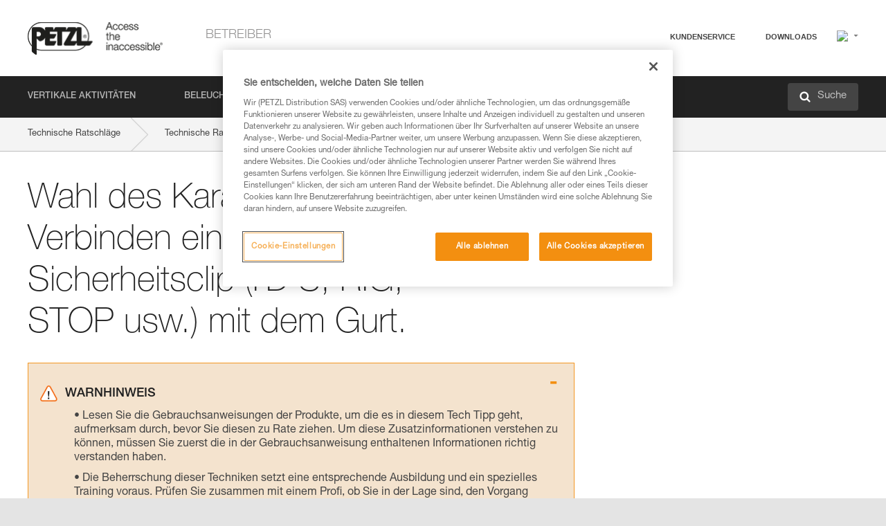

--- FILE ---
content_type: text/html;charset=UTF-8
request_url: https://www.petzl.com/AT/de/Betreiber/Wahl-des-Karabiners-zum-Verbinden-eines-Abseilgerats-mit-Sicherheitsclip-(I-D-S--RIG--STOP-usw-)-mit-dem-Gurt-?ProductName=I-D-EVAC
body_size: 60933
content:

<!DOCTYPE HTML>

    
    <html class="" lang="de-at" translate="yes">

    <head>
<script src="/static/111213/js/perf/stub.js" type="text/javascript"></script><script src="/faces/a4j/g/3_3_3.Finalorg.ajax4jsf.javascript.AjaxScript?rel=1768424086000" type="text/javascript"></script><script src="/jslibrary/1637251311258/sfdc/VFRemote.js" type="text/javascript"></script><script src="/jslibrary/1752551382258/ui-sfdc-javascript-impl/SfdcCore.js" type="text/javascript"></script><script src="/jslibrary/1746634855258/sfdc/IframeThirdPartyContextLogging.js" type="text/javascript"></script><script src="/static/111213/js/picklist4.js" type="text/javascript"></script><script src="/jslibrary/1686615502258/sfdc/VFState.js" type="text/javascript"></script><script src="/jslibrary/1647410351258/sfdc/NetworkTracking.js" type="text/javascript"></script><script>try{ NetworkTracking.init('/_ui/networks/tracking/NetworkTrackingServlet', 'network', '066w0000000IVNR'); }catch(x){}try{ NetworkTracking.logPageView();}catch(x){}</script><script>(function(UITheme) {
    UITheme.getUITheme = function() { 
        return UserContext.uiTheme;
    };
}(window.UITheme = window.UITheme || {}));</script><script type="text/javascript">
Visualforce.remoting.Manager.add(new $VFRM.RemotingProviderImpl({"vf":{"vid":"066w0000000IVNR","xhr":false,"dev":false,"tst":false,"dbg":false,"tm":1768671961806,"ovrprm":false},"actions":{"B2C_Web_Login_Utils":{"ms":[{"name":"portalUserLogin","len":4,"ns":"","ver":34.0,"csrf":"VmpFPSxNakF5Tmkwd01TMHlNRlF4TnpvME5qb3dNUzQ0TURaYSxvWU1Ld05wcWl2em9hSTEtX2lJbXZudl84NXdTNmdsdEdpdnJieDJ5WHJ3PSxaVEl4TVRjMw==","authorization":"[base64].Q2lOQ01rTmZWMlZpWDB4dloybHVYMVYwYVd4ekxuQnZjblJoYkZWelpYSk1iMmRwYmc9PQ==.2GkBijcERRmePSqHogh_g45DCQaPGlDd7mzPaEI-Mqs="},{"name":"portalUserLoginWithCountry","len":5,"ns":"","ver":34.0,"csrf":"VmpFPSxNakF5Tmkwd01TMHlNRlF4TnpvME5qb3dNUzQ0TVRCYSxCbl96Q1Jpa01QYzE5MnNfalRUaU00ckhpOUdITnJ0SHF6akVoZXYxQW1RPSxZbVJoWVdVeQ==","authorization":"[base64].Q2k1Q01rTmZWMlZpWDB4dloybHVYMVYwYVd4ekxuQnZjblJoYkZWelpYSk1iMmRwYmxkcGRHaERiM1Z1ZEhKNQ==.us7XxSP44_iutUvoG7kE8YW78WsCTy3vcJiKBSTF4eA="},{"name":"verifyCaptcha","len":1,"ns":"","ver":34.0,"csrf":"VmpFPSxNakF5Tmkwd01TMHlNRlF4TnpvME5qb3dNUzQ0TVROYSxETVA2NGJtbDMxbU1tSVFwM3FXX0cyMDNDc3hqNTVlZUVHcmZrQzJZVmE0PSxZV0poTm1aag==","authorization":"[base64].Q2lGQ01rTmZWMlZpWDB4dloybHVYMVYwYVd4ekxuWmxjbWxtZVVOaGNIUmphR0U9.7wTM9J3LeoIzTrfzreIE0Pz1JXjtw1lBXbyDTy3y5p4="}],"prm":1},"Web_PetzlGroupLinks_Ctrl":{"ms":[{"name":"getOtherSites","len":2,"ns":"","ver":46.0,"csrf":"VmpFPSxNakF5Tmkwd01TMHlNRlF4TnpvME5qb3dNUzQ0TVRWYSx6ZzVPOUFxTTVNckNmS1lHZHl2MHZlVi1rN0Rpa0pybWFfRnFEVHZGVTRnPSxaak0zWVdJeg==","authorization":"[base64].Q2laWFpXSmZVR1YwZW14SGNtOTFjRXhwYm10elgwTjBjbXd1WjJWMFQzUm9aWEpUYVhSbGN3PT0=.93288ipfF3Q_q1Yk0932aXcxQgd2sWeHXzp0MmyVzJY="}],"prm":1},"Web_SlideIn_Ctrl":{"ms":[{"name":"getSlideInAnim","len":3,"ns":"","ver":58.0,"csrf":"VmpFPSxNakF5Tmkwd01TMHlNRlF4TnpvME5qb3dNUzQ0TVRkYSwwbnc0N0JRT3NZVkczejJ3SXlib3hqcldqQ1Q0ODdvalVrbkljQkhqLXowPSxaR0pqTkdFeg==","authorization":"[base64].Q2g5WFpXSmZVMnhwWkdWSmJsOURkSEpzTG1kbGRGTnNhV1JsU1c1QmJtbHQ=.CBsv8u1pcatzKjQ61xJsqF1Ycf01tG-PCpVsvLbqp-U="}],"prm":1},"Web_SocialNetworksList_Ctrl":{"ms":[{"name":"getSocialNetworks","len":0,"ns":"","ver":46.0,"csrf":"VmpFPSxNakF5Tmkwd01TMHlNRlF4TnpvME5qb3dNUzQ0TVRoYSxwZU9Ga29aelFHNUpPNTc5NU5ab1djWHVkay1ZV3hRUWRiRDdVbG9fTkNnPSxNMk0wTWpRMA==","authorization":"[base64].Q2kxWFpXSmZVMjlqYVdGc1RtVjBkMjl5YTNOTWFYTjBYME4wY213dVoyVjBVMjlqYVdGc1RtVjBkMjl5YTNNPQ==._L99BV0g9oGlPEa5IsrJOgEkRb0FMblho9ocNXkhUtE="}],"prm":1},"Web_Template":{"ms":[{"name":"redirectToHome","len":0,"ns":"","ver":51.0,"csrf":"VmpFPSxNakF5Tmkwd01TMHlNRlF4TnpvME5qb3dNUzQ0TVRsYSxMR1l1UWxTZUdRTXdmSTV3ajc1eUJaZ05CZW12cTlWX1hWOTU5RTVwN1YwPSxORGRpT0dWaw==","authorization":"[base64].Q2h0WFpXSmZWR1Z0Y0d4aGRHVXVjbVZrYVhKbFkzUlViMGh2YldVPQ==.xyJMC9p2BY_odIin36XR0cdM43TlA5B4Lhn2lKKdBKc="}],"prm":0}},"service":"apexremote"}));
</script><meta HTTP-EQUIV="PRAGMA" CONTENT="NO-CACHE" />
<meta HTTP-EQUIV="Expires" content="Mon, 01 Jan 1990 12:00:00 GMT" />



        <style>
            input[type="button"], input[type="submit"],
            input[type="text"] {
                appearance: none;
                -webkit-appearance: none; /* Safari and Chrome */
                -moz-appearance: none; /* Firefox */
            }

            .Btn-diy:not(.inline-button){
                margin-top: 30px;
            }

            .tabs--diy li.is-active a {
                border-bottom: 2px solid #aed73c !important;
            }

            .tag--diy {
                background-color: #aed73c !important;
                color: #FFF !important;
            }

            .radioElementHeight {
                height: auto !important;
            }
        </style>

        
        <link href="/resource/1756816274000/Petzl_Front/static/img/favicon/apple-touch-icon.png" rel="apple-touch-icon" sizes="180x180" />
        <link href="/resource/1756816274000/Petzl_Front/static/img/favicon/favicon-32x32.png" rel="icon" sizes="32x32" type="image/png" />
        <link href="/resource/1756816274000/Petzl_Front/static/img/favicon/favicon-16x16.png" rel="icon" sizes="16x16" type="image/png" />
        <link href="/resource/1756816274000/Petzl_Front/static/img/favicon/site.webmanifest" rel="manifest" />
        <link color="#5bbad5" href="/resource/1756816274000/Petzl_Front/static/img/favicon/safari-pinned-tab.svg?orgId=00D20000000HrHq" rel="mask-icon" />
        <meta content="#ffffff" name="msapplication-TileColor" />
        <meta content="#ffffff" name="theme-color" />    
        

        <meta charset="utf-8" />
        <meta content="IE=edge,chrome=1" http-equiv="X-UA-Compatible" />
        <meta content="width=device-width, initial-scale=1, maximum-scale=1, user-scalable=no" name="viewport" />

        <meta name="author" />
            <link href="https://m.petzl.com/AT/de/Betreiber/Wahl-des-Karabiners-zum-Verbinden-eines-Abseilgerats-mit-Sicherheitsclip-(I-D-S--RIG--STOP-usw-)-mit-dem-Gurt-?ProductName=I-D-EVAC" media="only screen and (max-width: 640px)" rel="alternate" />

        <meta content="width=device-width" name="viewport" />
        <meta content="561283053,680261019,100000755603222,740898295" property="fb:admins" />
        <meta content="26678879891" property="fb:pages" /><span id="j_id0:j_id1:j_id9">
            <link href="/resource/1756816274000/Petzl_Front/css/common.css" rel="stylesheet" /></span>

        <link href="/resource/1756816274000/Petzl_Front/css/header.css" rel="stylesheet" />

        <style type="text/css">

            .inlineblock, .ib {
                display: -moz-inline-stack;
                display: inline-block;
                vertical-align: middle;
            }

            a.Btn {
                cursor: pointer;
            }

            .inlineblock, .ib {
                display: -moz-inline-stack;
                display: inline-block;
                vertical-align: middle;
            }

            /* .colorbox, #colorbox {
                background: transparent !important;
            } */

            .newsOverview {
                width: 22.4% !important;
            }

            .newsContainer {
                padding-left: 10px;
            }

            .Btn.disabled {
                opacity: 0.5;
                background-color: #d0d0d0 !important;
            }
        </style>
        <link href="/resource/1756816274000/Petzl_Front/css/footer.css" rel="stylesheet" />
        <link href="/resource/1756816274000/Petzl_Front/fontface.css" rel="stylesheet" />
        <script src="/resource/1756816274000/Petzl_Front/js/libs/jquery.js" type="text/javascript"></script>
        <script src="/resource/1756816274000/Petzl_Front/js/libs/jquery.touchr.js" type="text/javascript"></script>
        <script src="/resource/1756816274000/Petzl_Front/js/libs/jquery.easing.js" type="text/javascript"></script>
        <script src="/resource/1756816274000/Petzl_Front/js/libs/jquery.sticky.js" type="text/javascript"></script>
        <script src="/resource/1756816274000/Petzl_Front/js/libs/modernizr.js" type="text/javascript"></script>
        <script src="/resource/1756816274000/Petzl_Front/js/libs/html5shiv.js" type="text/javascript"></script>
        <script src="/resource/1756816274000/Petzl_Front/js-custom/public/jquery.cookie.js" type="text/javascript"></script>
        <script src="/resource/1756816274000/Petzl_Front/js-custom/login.js" type="text/javascript"></script>

        <link href="" id="mobileString" style="display:none;" />
        <link href="https://m.petzl.com" id="mobileDomain" style="display:none;" />
        <link href="https://www.petzl.com" id="siteDomain" style="display:none;" />
        <link href="https://www.petzl.com" id="sitedomain_b2c" style="display:none;" />
        <link href="" id="b2cServerDomainPrefix" style="display:none;" />
        <link data-value="[FR-CA, EN-DK, EN-NO, EN-FI, EN-SE, ES-PT, EN-PT, FR-CH, DE-CH, IT-CH, DE-AT, EN-GB, FR-BE, EN-BE, EN-NL, EN-LU, FR-LU, DE, DE-DE, EN, EN-CA, EN-US, ES, ES-ES, FR, FR-FR, IT, IT-IT]" id="countryLanguageList" style="display:none;" />
        <link data-value="[CA/en, DK/en, NO/en, FI/en, SE/en, PT/es, CH/fr, AT/de, GB/en, BE/fr, NL/en, LU/fr, INT/en, DE/de, US/en, ES/es, FR/fr, IT/it]" id="defaultCountryLanguageList" style="display:none;" />
        <link data-value="[CA, DK, NO, FI, SE, PT, CH, AT, GB, BE, NL, LU, INT, DE, US, ES, FR, IT]" id="countryCodeSet" style="display:none;" />
        <link href="false" id="isMobile" />

        <script>

            // OneTrust: avoid "initGmaps is not a function" error
            // on the pages other than DealerLocatorAdv
            window.initGmaps = window.initGmaps || function() { };

            //Variables
            var emailPattern = /^([a-zA-Z0-9_\-\.\+]+)@([a-zA-Z0-9_\-\.]+)\.[a-zA-Z0-9\-]{2,}$/;

            //Labels
            var b2c_login_label = "login";
            var b2c_checkout_label = "checkout";

            //Validation titles
            //Emails
            var v_message_email_required = "Email mandatory";
            var v_message_email = "Invalid email";

            var v_message_email_confirm_required = "Email confirm mandatory";
            var v_message_email_equal = "Email don't match";

            var v_message_email_unknown = "Unknown email";

            //Passwords
            var v_message_password_required = "Password mandatory";
            var v_message_password = "Password don't match security rules";
            var v_message_password_invalid = "Invalid password";

            var v_message_password_confirm_required = "Password confirm mandatory";
            var v_message_password_equal = "Password don't match";

            //Sates
            var v_message_state_required = "State mandatory";

            //Activites
            var v_message_activities_required = "Activities are mandatory";

            //Address
            var v_message_first_name_required = "First name mandatory";
            var v_message_last_name_required = "Last name mandatory";
            var v_message_phone_required = "Phone mandatory";
            var v_message_address_required = "Address mandatory";
            var v_message_city_required = "City mandatory";
            var v_message_zip_required = "Zip mandatory";
            var v_message_zip_invalid = "zip code must be 5 numeric characters";

            //Payment
            var v_message_card_number_required = "Credit card number is mandatory";
            var v_message_card_number_invalid = "Please enter a valid card number";
            var v_message_card_security_code_invalid =  "Please enter a valid security code";
            var v_message_card_expiration_invalid = "Please enter a valid expiration date";

            //Company
            var v_message_company_required = "Company required";

            // Title
            var v_message_title_required = "Title required";

            function initValidationMessages(){

                //State
                $('.stateSelector .inputText_errorLabel').html(v_message_state_required);

                //Activities
                $('.ActivityWrapper_errorLabel').html(v_message_activities_required);

                //Notify me popin
                var $notifyme = $('.popin.popinNotifyMe');
                if ($notifyme.length > 0){
                    $notifyme.find('input#Firstname').parent().next('[class*=errorLabel]').html(v_message_first_name_required);
                    $notifyme.find('input#LastName').parent().next('[class*=errorLabel]').html(v_message_last_name_required);
                    $notifyme.find('input#Email').parent().next('[class*=errorLabel]').html(v_message_email_required);
                }

                //Header login / notifyme login
                if (window.loginCTRL) {

                    var sessionRedirectHandler = loginCTRL.sessionRedirectHandler;

                    loginCTRL.sessionRedirectHandler = function(data, status){
                        if (!data) {
                            var form = document.getElementById('LogOrNot');
                            form.querySelector('#panelErrorMessage > .InputText_errorLabel:first-child').style.display = 'block';

                            var inputs = form.querySelectorAll('.InputContainer_input');
                            var i = inputs.length;
                            while (--i >= 0) {
                                var inp = inputs[i];
                                inp.classList.add('InputText-error');
                                inp.nextElementSibling.innerText = '';
                            }
                            return;
                        }

                        sessionRedirectHandler(data, status);
                    };

                    // loginCTRL.errorHandler = function () {
                    window.loginFormValidation = function () {
                        var valid = true;

                        var emailError = null;

                        var $inputEmail = $('#loginEmail');
                        var $labelEmail = $inputEmail.parent().next('.InputText_errorLabel');

                        var $inputPwd = $('#loginPwd');
                        var $labelPwd = $inputPwd.parent().next('.InputText_errorLabel');

                        // Empty email
                        if (!$inputEmail.val()) emailError = v_message_email; // You can replace to v_message_email_required

                        // Invalid email
                        if (!emailError && !emailPattern.test($inputEmail.val())) emailError = v_message_email;

                        if (emailError != null) {
                            $inputEmail.parent().addClass('InputText-error');
                            $labelEmail.html(emailError).show();
                        }
                        else {
                            $inputEmail.parent().removeClass('InputText-error');
                            $labelEmail.hide();
                        }

                        //Empty password
                        if (!$inputPwd.val()) {
                            $inputPwd.parent().addClass('InputText-error');
                            $labelPwd.html(v_message_password_invalid).show();
                            valid = false;
                        }
                        else {
                            $inputPwd.parent().removeClass('InputText-error');
                            $labelPwd.hide();
                        }

                        valid = valid && !emailError;

                        return valid;
                    }
                }

                //All address forms / payment form
                if (typeof $.validator != 'undefined'){

                    // HK: 04/05/2017
                    $.validator.addMethod('required', function (value, element) {
                        return /[\w\d]+/gi.test(value);
                    });

                    setTimeout(function(){

                        var performSpecialValidationsOld = window.performSpecialValidations;

                        window.performSpecialValidations = function(validateWhat){
                            var isValid = typeof performSpecialValidationsOld == 'function' ?  performSpecialValidationsOld(validateWhat) : true;
                            setTimeout(function(){
                                if(window.validator && window.validator.numberOfInvalids()){
                                    $('.InputContainer_input.InputText-error:visible').first().find('input')
                                            .add($('.PaymentWrapper .InputText_errorLabel:visible').first().prev().find('input'))
                                            .first()
                                            .focus();
                                }
                            }, 100);
                            return isValid;
                        };

                        $.validator.messages.required = '\u2000';
                        $.validator.messages.equal = '\u2001';
                        $.validator.messages.password = '\u2002';
                        $.validator.messages.email = '\u2003';
                        $.validator.messages.email2 = '\u2003';
                        $.validator.messages.minlength = '\u2004';
                        $.validator.messages.zip = '\u2005';

                        var $validator = window.validator;
                        if (!$validator) return;

                        var func = $validator.settings.highlight;
                        if (!func) return;

                        $validator.settings.highlight = function(element, errorClass, validClass){

                            func(element, errorClass, validClass);

                            $(element).parent()
                                    .next('label')
                                    .css('visibility', 'hidden');

                            setTimeout(function(){

                                var $errorLabel = $(element).parent().siblings('label.InputText_errorLabel').first();
                                if ($errorLabel.length == 0)
                                    $errorLabel = $(element).parent().parent().siblings('label.InputText_errorLabel:contains("\u2000")');

                                var id = $(element).attr('id') || $(element).attr('class');
                                id = !id ? '' : id.toLowerCase();

                                //Email
                                if (id.indexOf('email') >= 0 && id.indexOf('confirm') >= 0 && $errorLabel.html() == '\u2000')
                                    $errorLabel.html(v_message_email_confirm_required);
                                else if (id.indexOf('email') >= 0 && $errorLabel.html() == '\u2000')
                                    $errorLabel.html(v_message_email_required);
                                else if (id.indexOf('email') >= 0 && $errorLabel.html() == '\u2001')
                                    $errorLabel.html(v_message_email_equal);
                                else if (id.indexOf('email') >= 0 && $errorLabel.html() == '\u2003')
                                    $errorLabel.html(v_message_email);

                                //Password
                                if (id.indexOf('password') >= 0 && id.indexOf('confirm') >= 0 && $errorLabel.html() == '\u2000')
                                    $errorLabel.html(v_message_password_confirm_required);
                                else if (id.indexOf('password') >= 0 && $errorLabel.html() == '\u2000')
                                    $errorLabel.html(v_message_password_required);
                                else if (id.indexOf('password') >= 0 && $errorLabel.html() == '\u2001')
                                    $errorLabel.html(v_message_password_equal);
                                else if (id.indexOf('password') >= 0 && $errorLabel.html() == '\u2004')
                                    $errorLabel.html(v_message_password_invalid);
                                else if (id.indexOf('password') >= 0 && $errorLabel.html() == '\u2002')
                                    $errorLabel.html(v_message_password);


                                //Address
                                if (id.indexOf('firstname') >= 0 && $errorLabel.html() == '\u2000')
                                    $errorLabel.html(v_message_first_name_required);
                                else if (id.indexOf('lastname') >= 0 && $errorLabel.html() == '\u2000')
                                    $errorLabel.html(v_message_last_name_required);
                                else if (id.indexOf('phone') >= 0 && $errorLabel.html() == '\u2000')
                                    $errorLabel.html(v_message_phone_required);
                                else if (id.indexOf('address') >= 0 && $errorLabel.html() == '\u2000')
                                    $errorLabel.html(v_message_address_required);
                                else if (id.indexOf('address') >= 0 && $errorLabel.html() == '\u2000')
                                    $errorLabel.html(v_message_address_required);
                                else if (id.indexOf('city') >= 0 && $errorLabel.html() == '\u2000')
                                    $errorLabel.html(v_message_city_required);
                                else if (id.indexOf('zip') >= 0 && $errorLabel.html() == '\u2000')
                                    $errorLabel.html(v_message_zip_required);
                                else if (id.indexOf('zip') >= 0 && $errorLabel.html() == '\u2005')
                                    $errorLabel.html(v_message_zip_invalid);

                                //Company
                                if (id.indexOf('company') >= 0 && $errorLabel.html() == '\u2000')
                                    $errorLabel.html(v_message_company_required);

                                //Title
                                if (id.indexOf('persontitle') >= 0 && $errorLabel.html() == '\u2000')
                                    $errorLabel.html(v_message_title_required);


                                //Credit card
                                if (id.indexOf('card-number') >= 0 && $errorLabel.html() == '\u2000')
                                    $errorLabel.html(v_message_card_number_required);

                                $errorLabel.css('visibility', 'visible');

                            }, 150);
                        }
                    }, 50);
                }
            }

            $(function(){

                initValidationMessages();
                // PCI
                window.cartQnt = {};

                $('.InputText input[type=text],input[data-input]').bind('keypress', function (event) {
                    var regex = new RegExp(/^['\u00C0-\u017F\w\d\s_\-@\.,;\+&*#]+$/gi);
                    var key = String.fromCharCode(event.keyCode ? event.keyCode : event.which);
                    if (!regex.test(key) && event.charCode) {
                        event.preventDefault();
                        event.stopImmediatePropagation();
                        return false;
                    }
                }).bind('paste', function(e){
                    e.stopPropagation();
                    e.preventDefault();
                    var value = (e.originalEvent || e).clipboardData.getData('text/plain');
                    var regex = new RegExp(/[^'\u00C0-\u017F\w\d\s_\-@\.,;\+&*#]/gi);
                    $(this).val(value.replace(regex, ''));
                    if ($(this).is('.searchInput'))
                        searchEvent();
                });

                $('h1,h2,h3,h4,h5,h6,a').each(function(){
                    $(this).html($(this).html().replace(/([^>])®/g,"$1<sup>®</sup>"));
                });

            });
        </script>

            <title>Wahl des Karabiners zum Verbinden eines Abseilger&auml;ts mit Sicherheitsclip (I&#8217;D S, RIG, STOP usw.) mit dem Gurt. - Petzl &Ouml;sterreich</title>

            <link href="/resource/1756816274000/Petzl_Front/css/content-page.css" rel="stylesheet" />
            <link href="/resource/1756816274000/Petzl_Front/css/technicalcontent.css" rel="stylesheet" />
            <link href="/resource/1767713152000/Petzl_Front_Tech_content/Petzl_Front_Tech_Content.css" rel="stylesheet" />
                <link href="https://www.petzl.com/IT/it/Operatori/Scelta-del-moschettone-per-collegare-sull-imbracatura-un-discensore-con-clicchetto-I-D-S--RIG--STOP---" hreflang="it-it" rel="alternate" />
                <link href="https://www.petzl.com/CH/it/Operatori/Scelta-del-moschettone-per-collegare-sull-imbracatura-un-discensore-con-clicchetto-I-D-S--RIG--STOP---" hreflang="it-ch" rel="alternate" />
                <link href="https://www.petzl.com/LU/fr/Operateurs/Choix-de-mousqueton-pour-connecter-au-harnais-un-descendeur-a-cliquet-I-D-S--RIG--STOP---" hreflang="fr-lu" rel="alternate" />
                <link href="https://www.petzl.com/FR/fr/Operateurs/Choix-de-mousqueton-pour-connecter-au-harnais-un-descendeur-a-cliquet-I-D-S--RIG--STOP---" hreflang="fr-fr" rel="alternate" />
                <link href="https://www.petzl.com/CH/fr/Operateurs/Choix-de-mousqueton-pour-connecter-au-harnais-un-descendeur-a-cliquet-I-D-S--RIG--STOP---" hreflang="fr-ch" rel="alternate" />
                <link href="https://www.petzl.com/CA/fr/Operateurs/Choix-de-mousqueton-pour-connecter-au-harnais-un-descendeur-a-cliquet-I-D-S--RIG--STOP---" hreflang="fr-ca" rel="alternate" />
                <link href="https://www.petzl.com/BE/fr/Operateurs/Choix-de-mousqueton-pour-connecter-au-harnais-un-descendeur-a-cliquet-I-D-S--RIG--STOP---" hreflang="fr-be" rel="alternate" />
                <link href="https://www.petzl.com/PT/es/Operadores/Eleccion-del-mosqueton-para-conectar-al-arnes-un-descensor-con-gatillo-I-D-S--RIG--STOP---" hreflang="es-pt" rel="alternate" />
                <link href="https://www.petzl.com/ES/es/Operadores/Eleccion-del-mosqueton-para-conectar-al-arnes-un-descensor-con-gatillo-I-D-S--RIG--STOP---" hreflang="es-es" rel="alternate" />
                <link href="https://www.petzl.com/US/en/Operators/Choice-of-carabiner-for-attaching-a-descender-with-a-safety-gate-(I-D-S--RIG--STOP---)-to-the-harness" hreflang="en-us" rel="alternate" />
                <link href="https://www.petzl.com/SE/en/Operators/Choice-of-carabiner-for-attaching-a-descender-with-a-safety-gate-(I-D-S--RIG--STOP---)-to-the-harness" hreflang="en-se" rel="alternate" />
                <link href="https://www.petzl.com/PT/en/Operators/Choice-of-carabiner-for-attaching-a-descender-with-a-safety-gate-(I-D-S--RIG--STOP---)-to-the-harness" hreflang="en-pt" rel="alternate" />
                <link href="https://www.petzl.com/NO/en/Operators/Choice-of-carabiner-for-attaching-a-descender-with-a-safety-gate-(I-D-S--RIG--STOP---)-to-the-harness" hreflang="en-no" rel="alternate" />
                <link href="https://www.petzl.com/NL/en/Operators/Choice-of-carabiner-for-attaching-a-descender-with-a-safety-gate-(I-D-S--RIG--STOP---)-to-the-harness" hreflang="en-nl" rel="alternate" />
                <link href="https://www.petzl.com/LU/en/Operators/Choice-of-carabiner-for-attaching-a-descender-with-a-safety-gate-(I-D-S--RIG--STOP---)-to-the-harness" hreflang="en-lu" rel="alternate" />
                <link href="https://www.petzl.com/GB/en/Operators/Choice-of-carabiner-for-attaching-a-descender-with-a-safety-gate-(I-D-S--RIG--STOP---)-to-the-harness" hreflang="en-gb" rel="alternate" />
                <link href="https://www.petzl.com/FI/en/Operators/Choice-of-carabiner-for-attaching-a-descender-with-a-safety-gate-(I-D-S--RIG--STOP---)-to-the-harness" hreflang="en-fi" rel="alternate" />
                <link href="https://www.petzl.com/DK/en/Operators/Choice-of-carabiner-for-attaching-a-descender-with-a-safety-gate-(I-D-S--RIG--STOP---)-to-the-harness" hreflang="en-dk" rel="alternate" />
                <link href="https://www.petzl.com/CA/en/Operators/Choice-of-carabiner-for-attaching-a-descender-with-a-safety-gate-(I-D-S--RIG--STOP---)-to-the-harness" hreflang="en-ca" rel="alternate" />
                <link href="https://www.petzl.com/BE/en/Operators/Choice-of-carabiner-for-attaching-a-descender-with-a-safety-gate-(I-D-S--RIG--STOP---)-to-the-harness" hreflang="en-be" rel="alternate" />
                <link href="https://www.petzl.com/DE/de/Betreiber/Wahl-des-Karabiners-zum-Verbinden-eines-Abseilgerats-mit-Sicherheitsclip-(I-D-S--RIG--STOP-usw-)-mit-dem-Gurt-" hreflang="de-de" rel="alternate" />
                <link href="https://www.petzl.com/CH/de/Betreiber/Wahl-des-Karabiners-zum-Verbinden-eines-Abseilgerats-mit-Sicherheitsclip-(I-D-S--RIG--STOP-usw-)-mit-dem-Gurt-" hreflang="de-ch" rel="alternate" />
                <link href="https://www.petzl.com/AT/de/Betreiber/Wahl-des-Karabiners-zum-Verbinden-eines-Abseilgerats-mit-Sicherheitsclip-(I-D-S--RIG--STOP-usw-)-mit-dem-Gurt-" hreflang="de-at" rel="alternate" />
                <link href="https://www.petzl.com/INT/it/Operatori/Scelta-del-moschettone-per-collegare-sull-imbracatura-un-discensore-con-clicchetto-I-D-S--RIG--STOP---" hreflang="it" rel="alternate" />
                <link href="https://www.petzl.com/INT/fr/Operateurs/Choix-de-mousqueton-pour-connecter-au-harnais-un-descendeur-a-cliquet-I-D-S--RIG--STOP---" hreflang="fr" rel="alternate" />
                <link href="https://www.petzl.com/INT/es/Operadores/Eleccion-del-mosqueton-para-conectar-al-arnes-un-descensor-con-gatillo-I-D-S--RIG--STOP---" hreflang="es" rel="alternate" />
                <link href="https://www.petzl.com/INT/en/Operators/Choice-of-carabiner-for-attaching-a-descender-with-a-safety-gate-(I-D-S--RIG--STOP---)-to-the-harness" hreflang="en" rel="alternate" />
                <link href="https://www.petzl.com/INT/de/Betreiber/Wahl-des-Karabiners-zum-Verbinden-eines-Abseilgerats-mit-Sicherheitsclip-(I-D-S--RIG--STOP-usw-)-mit-dem-Gurt-" hreflang="de" rel="alternate" />

            <link href="https://www.petzl.com/INT/en/Operators/Choice-of-carabiner-for-attaching-a-descender-with-a-safety-gate-(I-D-S--RIG--STOP---)-to-the-harness" hreflang="x-default" rel="alternate" />

    <script>
        window.dataLayer = window.dataLayer || [];
        window.dataLayer.push({'PageType': 'TechnicalContent','Template': 'Desktop','Univers': 'Operators','Langue': 'de'});
    </script><span id="j_id0:j_id1:j_id22">

 <script>
  
  var _gaq = _gaq || [];
   _gaq.push(['_setAccount', 'UA-2666151-17']);

 </script></span>

        
        <script>
            (function(w,d,s,l,i){w[l]=w[l]||[];w[l].push({'gtm.start':
                    new Date().getTime(),event:'gtm.js'});var f=d.getElementsByTagName(s)[0],
                    j=d.createElement(s),dl=l!='dataLayer'?'&l='+l:'';j.async=true;j.src=
                    '//www.googletagmanager.com/gtm.js?id='+i+dl;f.parentNode.insertBefore(j,f);
            })(window,document,'script','dataLayer','GTM-MWKBJV');
        </script>
            <link href="/resource/1756816274000/Petzl_Front/" rel="stylesheet" />
    </head>

    <body>
<form id="j_id0:j_id1:j_id32" name="j_id0:j_id1:j_id32" method="post" action="/Web_TechnicalContent" enctype="application/x-www-form-urlencoded">
<input type="hidden" name="j_id0:j_id1:j_id32" value="j_id0:j_id1:j_id32" />
<script id="j_id0:j_id1:j_id32:j_id33" type="text/javascript">refreshAccountPopin=function(){A4J.AJAX.Submit('j_id0:j_id1:j_id32',null,{'similarityGroupingId':'j_id0:j_id1:j_id32:j_id33','parameters':{'j_id0:j_id1:j_id32:j_id33':'j_id0:j_id1:j_id32:j_id33'} } )};
</script><div id="j_id0:j_id1:j_id32:j_id233"></div>
</form><span id="ajax-view-state-page-container" style="display: none"><span id="ajax-view-state" style="display: none"><input type="hidden"  id="com.salesforce.visualforce.ViewState" name="com.salesforce.visualforce.ViewState" value="i:AAAAWXsidCI6IjAwRDIwMDAwMDAwSHJIcSIsInYiOiIwMkcxcjAwMDAwMEpsQ1oiLCJhIjoidmZlbmNyeXB0aW9ua2V5IiwidSI6IjAwNXcwMDAwMDA0bHlqbSJ90+rUHqczXz6uI9i2NtXPGy8kAqHhyBqjh/LbfQAAAZvNEGK8hNBJrY8qX/Bu/G4BBQkNsLfD6bmQ08yB5MDBCmbrz9qOQZ174cVeJDUHtERiyeLkYaiIPwLbKsZT6xL2z6I7G2OXEuz2uogmqChfhbCokNKEZNYr+AbYRcGk1dY3GQr/rfWT6tLimkQSJD50W7laTAfMeRSgsLF3ICC7tIiDBYCeY11jVmP7r2Dyy/OXk1B4nL5sMYz7v9KVhj5FauLzVXn9jXtGIbXmwtN/82BYykekvZnAtJnFsIgRUUfu2Zo5TRKHOV5eJUFmHl7fteQ/VEGu8G06upGEj6g109750bhiApXi3PwzzquEsul/MLyhis5b4bg3Xj+SwBUNRZ0PuuJx2V17E0UlSd6CRcChmkGep9ZKjMuEXSIyRUarbaKX+ii7s1b4Ls/pMtzVI3RvjYrZFJVZNzHPOmZKbxghu2jXY/[base64]/vSXYzbJHQtvMMhKbHANVPGfoIjiNqV/1kpkxF+ymP0MmSIU5m6ZbKQDgITv7QXGhUvKm/[base64]/oSsNC5cN1ROkUZK93khHVsPq2WwIAYKATlsQwdjid3jYFf3kvEoV6Srl8ejIX/fr1yCQe4TRykFIi6GY83xsCOnFqBr6MbC2wZmfbChRNbW+iDDQqNbjCHx+o3Ip+g/ha+FA6Z34tb21vTbix9ZIi0jOCAmgiby6E9Co3glpyrmu2MxgmBrXIjU/QIY0JFR2/ERkKaQ8/sdTMJcFWcr3847Ff5PsczcNEo6I6NiRt/bf2v9JTMTvkbOymjmEjTwpqp4X3heXMF9faEWWGrXIq2zQfzY1lUV0CiBwpFZj3zjP4ZrXa0JMVi5IqZCJMpS0KRl+IsvxQGSjkJPMuKlxrwUzQsgQrv1n1W8xNmgcHuaEbB/VHaF0FlQpriM14xC4iXUUdLYKCBNVD/2RD6FQHg/x8DHM0Sqrjxv9KeM404t9sX5VXOabINjWGmSGekbLcJMYrTXPQnWRs8fsXikeWRgUN19ELvi3pOYoNodJJGtSIqQ85ZpFBZXYqMf9lzUnvRVGGyM53YL8gqYwk2FF6u9UOiUoYEKETakNyRzq/J2GuvwKax4jg+Qmxnj6vhlcIvuGHjbDunxiXvuwnA0UrakTBBc6rHRztbqC421je2S8Ta1FjXSEYyieuDlOj+FTMLWZd0dFgFhLMGinwnneU/hbQy5FuDTrWpgxzMrddFv05jUPOb6t1mNeKzoREpUhYcnrgumMyEpQjMQFU0JWpClGuWOVG0MySXP1AzyjWauvZXusUKvD67yt+paK+tc1WOfYYbZXfcOcJkEnw+k8T3UKI40ykc7wj2XjpyzDDv22WPoocdFmk06cL0JSO6AluTC1JycOZgcJk8wB5gsJrrK/[base64]/MiGY1CJiiWFqKSk6iHs3KZYgtPBF30T1jJ9MJZrpRJekNaObL8ep1kVmUfRpnKMS5zDBJ4xUU+gQIr3Pp3wXoNGO3Iw09Bv/aUd169iKzxxoz9gFcgIEY9cmDflPvKQkDMYutI/JmOBlg5vKNlFvx0hHG0BUArJ/POjF+Gnt/MJY2XPjdKMJx7b//h6VpkIAr7ebha7189lHHXDpNGGw2iR/bJUn1Vh9EAYOqSzBedAbYRyn0Gg7PG9BL/ei7IiAdhRBmWAmenvm+dh1Uv5K/0WiSVC94vcMkRi8Jk9G1BYBXolzScqW+7tiKg9S6a5YzYGcGnQAjiSbM7XrPZqD82ofbQp0naRuc/fDWfPqbsRHLtXmf/T/IoYPc38OqtN9RaxqwVKlWs7/uz5AIPf7dbHsIvc6eCMsjm/VU0ME4vESQwbWZHc2Mw07iQhslhEDF62Wg510rH6kc5scBcCPmA+ZiC4VI6ffS3c4pFq2mzHAoN6iF6axWY2yr1ZHRNglfF2o8ElmTOey8KKNl3RtTAPyMz3Urtlfu29VsyydB5EauihVFEF1Ez23QMsQPNybrsugyv1IKyO7pL0H2/ZJ0pvymX4FuWSipV1Q32riu1WyBmKs8ytGz/mt+RB7ElIShwwmSuDwc0YKw0qKZZLun8uZXVqGsHW442kogFuKr1LZhQAL2/gA3Q6XMSlstsCnMpue++avEERBU07xzTXspF85sd2QPqRFBhNR+byNWCJy0hFoDU+xcdoX3b3FV1DBmPuDsEKrmsR5APPq4AdGhibWqzbpPKzpt50iBOxKLYePEHBl4JGDfzkbzFlqCxNyuXHe8YrLx/0GR3nZ20QS9orO0hzIGkZJju5E1xmlQDAygbjjnaCErxIzq8UY0+um8v3wZXEatBTA2s9rvQ7WJpOT0oJcOF6Lo4YkhgLrBTFf4c2rUnynbq2fB6etjlMLWq5TfTilEvVZqMGz2B9L7gXhI9ai/TBca1i/+2srZ70ASO5OP7Fj409+0y68p2opL2glF5MM1Qcye33oxOPP2qErKeSy8ro6JiCgbue2SDFBcqkrFI+NsM/vtmQwDDVzI7+av6yEwEgYP1elnubdO8H8rXOc0Te3iRWx7BxisfoJs9phaqsgiaC6bMHaLDC+JTSNNc+CSpRXu9/eovsZkhhwY1PdoSL65H0H390xeemd2w6mLMEta07b+Gkdhv8oClhEdzqKWoBs7HZ4VCOq17R2kNayHGAfBZY4RaG2RZWu/BeqGnBotY7I8s0GBacw06giz/MX9ray1S7nQjEWqZsX8UafAeRvMDv+H22UfnvTr3XGY5+OAHtfVxz+RHLyBHEEZPFP0i7q4jw0L3U8Ent8j0FN9gkcQlSO21n6A0MkELrnIt3d22sI/[base64]/1nmhSSpch5ysS23FiQhCgvWYqEKAeg5yvcJxsHa6LtxLTejV9IKPZsEbahICVq9sHE1Fu6UbgIVKRYnu2ZhAi2XUA8ZQvxaGMTqwTUO5JkMUnt5ZznsXE8wAkr/h+vk0f+5hW+CBGGG0uqf7ACRlDy3tv8gxBZkAXIl7NWqG0hh/bUOzGocjTSvH0qtQGUGMGEob6tFPoGyxTTGVyeb6jybmAn6X0r7OduNuop/I0JcUGlyOrcOiYVEYTSEIEawM1XKkrMoLo6kZi/9xM6OH2TRq+rDh7+SYMJswHCtdQNiok+B96vCKeDwl73+nctvRfGyp301qz/dYKFhf/[base64]/UKcOr+bYopLY+EE8IMC848xVO0UEs75N53E726UmTM0wiJNusPnCui3Z92qmGPYVHRl14f3i0AlZ7jzo2sJNEiXrlbb6nqAotkSelOo09THB1We6JZD456ujQs1svQ8G0V+lvAT/3q1E8f81it9Ujj9QsFcN6AmAc9ZiLu4/XsVj8rQjLG8Z1pfjz3sNkXBxciTvXa9jeKUSlp7QD52dZdfDszz3oG53QhyWApPPuie8L+SAdiP1gZJX70xB3Nx0MofKPAjGMfjgr5kyVvgl7ei9ZaVB+rQoAe0ShWdNwHE+Uf6qiqusml2U/pcv5rt68Z9Rw/1j1CnjSdVjSw5eW5NFW2t994uQpD+IJ+kQmr9eqefMiwpd3SLkI133GJ2/YvRlUYaWpbSXuU5AHKpFqX/belVajAk9cRCqAOpnvki8Tn5EILYx9wp+1GYHLQcpHfXhvli9Frws/o1rkAf41pwYnh2earahhTqnZlqxqzcpA2E8vEG7uXBgNtNMIoWhDs0lzmvxvNUUTWETXZvreGc6Pt9J/k8pQuIDgFjeS56AaYx/kfiXuNJ3Um4C/ODon5gUMJIJmH+dpPK4FyilnOqMo2CZs2w7s+vKlUFiEVMuFZ3zbYpzjW6pzfBx4DlWPniYOzvxUL/s4y/EdJv4H8O6wg0IS96eBJrOvq1LUESO7SE5oqD4BHyg5KeUFeC0hz8+SDC0n5eEd2elI41trf641ArTQzVqvit4AFxgNlTylNl6kN+gAUpLJGVq/3+zx1BpBMHFCkS8Z4SH0yfMOJVF/OHnZaV47MRSTw49uOGHDvGkSBUatL6J6m86uYtvd2yqkRyQ8SRCX0WcpHxGXJ6spgYVWBOND8ksp5DZi3MYCwTCxl9vS+aa28h2+v3bsqCaz1uc9ZLGNKxZbFcjQxShFiCXHLr825+ZifTJ8zDaiAR/9vnaT3gAj6WdjsgmwBbIbqkxpj1wJ0AtX4XiRJzHKQFBhlE1jLjqoC/0a/xg+ux04Xo6xhns2ErmQrMBIh/BKWFdRuwj3M6r6XG/Ugb1zew+fMlo1zfwivxmKzqBBBAABH6pPB/D7ELXuOb0m1WjyesOjUcsETvFJrwD7/njLnb/OMGdYeP59jfshbvw7bPhsqgQnzMhOdcV1nlOJxf+Ks7O2+Omf1qAoVOt0HmcK5ysW0weKp4R3ZVx6Ho4omogCCjhvodmEDG9mT9/QncmzJfmdVAbRCAjPHcHLgGgDJfL/7XIB5zmwWlMfHj6vplb8ok88V5NXK5c9yAKox9DiWzEo/ZKg3mWZaBBbWNGFSJka8mbTcpK8WFECdygizUa9axQ/+MmKRcgvxWW5P/0FMtv3OVcTlDIBwhYETHvp4QvjPZCvpyRSjhsN5wBqQR0pcF8ZbJV/MQ+IO28afOZDklVlACDa+ptduOk7DW0E9vZEX24oe0g9duf+obNDzZ/ERO7mhulImBrz58pYX84je8fGJazfkrvLMU3SAcw7zfijghvjz/MAOosTuuWkhUumqi+0EFYcBxII1u9+25v2ruDz6o6atL3JQvsG9xtgdqjNeXNJCQIFRr046bIKxLEnl+WObZuRmSGJNQyPmI5qLbwP4NHgA8nsqwgw6ir5f+3bac6NSw1+/3df01QdEk/lF+IBdogx96eUlNH7znT5plOSN6n7KdAy3TBnZRxFTsSToVkviiNHkt3oys2WDarE80ORJorXJo/cBTu21oUjOG5xoaB6vwubMldfXQEeNcAu2Ib+1cMtsRe2HlJLdN6YOJpxfIBD0bRqh6RXUXALNBeT3vJoHKzRk4kD9V6t7DKC2DPTzdExFLXDnHGptUrgjCm4BgG2dOhZ2wN1/BCIG0DkYfE6T9MQeaYlOKFmMGYXB9asH1xZNkO3VwrT8+3cJzrQ//X9vITefnNFS3YmrqgrQtsDA2sEpj3sRxSD2aT3ksoKqlp8cHY5Xv9yYYO3VOe0bkY/BY0BvuJaLQHVCP5metJubw1Oeybgu3JE8E47zGYH70WaFmfdpteGfDZk3W2RcCCEN0S8/EJCSqfrytC/BlDbG9GFMa9cZGdNMfP5fmLaEeaV7xXZ46FRRgTYPVHjtSu5aYtuBzCAu8/EedIP0cZ61JibQZVu+bPIfT8muydzaDyKGUdX8HYTdNonw3Yc3O6oANralRsObtQQjISl8VeCowRHBfCPo/bbGPletc8VazFe4sg4YeHFKYMKizV5337N0ieEKG8GJE4jX59SpPlM2kzsPqG5cwNchPV5k8LUlhxUL3uBvXCYXkR7hbQNm7wxKVPmPMDWsOPvBJmb7fEiITRTfi6tOHExfZ0dxFF0m+7YiTZaZ7TBRdwlYbNjB4ozWkPJljIGv1vb/b7ACdk+8srgN6Nelc5NMwXcn2Xe0f+xlPgn/JkJ4knzZqaqbyx1HfjHUlTI+LtFdV0PQRw8BVbppzm6N1SSQ3xH3HjAOV7ywaRwSslHOsohayZulMbbv6J6Qt8n+kfZWbVuyKO87Uf1NkFqZaYg2QCPv9WYcr6KCD3oSiIqNkJgoMycMEbaEkhPSdLlJYp/xctWE2nAj70CZJzpq91FbAOVB64FANg1z9J5v/QlytYgg+uOKh5vTVaLo+djc0vmloTvYVPixSPHqEf24a68148UhRthqh8uxyiq+KckS3xFk+A5qnhFDc0x9j/[base64]/kdp9WzDnKY7zBc5Ni0kc/AR1O9+zwxQ2h09BfU5qmf5VyTUAnuEfI7Fkmvp2YOU2TH425fMtZv5NjZdAvwprzQnlly4Ah7Ppjp0IuQKvT/tsDRceX1Rdeu5vOH7t2jhsI2Di3FvAe74MLPDmC1phzl2Ej3XtR6mLRhC+hiO4wzezDwfjfHcrs/yB75HXCaaj3g3NO/ARW4K0OtYo84tbz5iAe4crXMAvOfd0hR/xIwGKBZ3CUZTCdJ5KlhHITHaUEBTz3GU2ANGGSyjm9kqoyo44qNf9w+G0SKs+ydMjq/5RXt5JwWjMuod5pN4lcNU59Qk0pk0cBATM2vFqWhFzrfxZNmmaNJH6/XxKJE4oBSbL2winqEQDNc1E0wk+ul+uOLe6dqwwk2+nSgIQV2Dt8o72ws5tkF5GhWS+tF8yO5gZex9NRDL+IkVm/6Jn8N5sHb9UD775FZPnAuPGZBzmY2OR3p3tsZCODEbjQ1pVvuCOetwR9EIRJsO6As+xEjxCFEmoAGUKiXZNKNjXgxzMg8DFjQT8XasbXAXSDANn/469Fo7qyT6CIWb220YGyXbHRaSS2lL8P1LtK1EGjPnaSTJoXFJ9t4J5YIAD1h/8uHMQ1vtvBQeR4GAc/oqSKS5Y/OOBFe0JyzDum3P2/rhh458310nYdaY3nV5tWcXV49tTgGAhiaCyBI1ns+e6/NopeX5Z2RXZ85hJJ+ZeXOubZwvYZ3Ypy+jVGhxL1FTMs3exwhUgQM/i4lahxJpKnKJAV0DarF/Tll5W6xh9j/gZ1B6n9nUpgKf6YZDoSEuye5MRUxEPNZ4H5BIHgt9Rohy+uei2v7icbmoB1vq4QbA+XmYN8oNX7yI6zfDvHukJiM2eckFKu4RBB7faz0kT53P0ZqE2NN3Rftt6kNorE6PY9XDu72NYEIedlBZUscXCa4bqi+i7gi/idPT1WAkjqSH+Ru/Mn+4OjyWc6g4QB5QWU7wScw9fKr6VQPADzVKMOD/gVA5e7JV1z3yQK/HYqGouJVOeGuoKrgUVUICjXepjhAp9vGfOEWIGRIiDbHiz69jbZeXLw3u6FN6DGCl6/jFSWaJzLKAKkNltyBcBUrMLg0+4TWFY1gTiE4Q4ep53zz3YbmX+wrz2vsjkKCagAv7dEmAm3cF0NjvMRMlDbVYeGjLZb4IYiiZQzNaodlM/DCOOMOFR145h1GXZ9P2jt42neSYlQAGS55KmAaMsLCYCGJwOIfHBSNSK751yIn/vJx+jWoTtm9+k4RYq9+F+HEP/a/oguCdAnqVjKML0rtbpKGg1al9n3Ttf5rVIBz9pEJa3/zlV/2m1+cHZG7RA2V9AI92QqH9ERqWzBfh4ryL5l/STZzskQR7/RdcRXKQqG+Ow31YVXrS6cWpTNJ232epj6+j6f4M3HqmQXV23gpPfzXZdzqpStiplxPpDhyfh1F0COmcVsDAyJ3j5u8n+d2p7YCYA+uHmLObx5GJ7SPm6V6qnfS4tn0TZ8KevLfldt8/utCt2z8w/5eIAP7593XQ7mq2YRctXyvG/LtA+95gLflHNezlhuu9ONb9KV5Ru+IUej2XDCbX+XhfKvJJN1A9462GMSMQ+7+dIlNDWpvZmnsvsHWLbRlORlyXKIqohaVDKKtY+EZglyS8JpXKw0/zkILvM/VaWtxNg714VW3tHckft1M4Ewh2/xEocFAKD/M08JiTuefjvhWjBWaGk49kdpblj9lobhLYpRlppzU9WADlWnY34vP93DGylLtbIdRz0X14qpqHMDszx7IcXIwF4WlqBBNSdIGcEzDXELYzC88ZLRrBharGHeqAu3+8ToSDtxFpIowNZBFN4uSvILDHM0LJ2u3DZopI65H/5C12JqP8KI6xq4Jk2jBz/[base64]/rLESAmHWAXu8ypU61sqUM124NM17v6K0tsdNgdj3ge2X8HnaBMWZB1U4cnhkAko6+laiP9w13uJh2v4CamOKqQuhlN7ac0CVB4rWi2qvYs4m9yYgb/epKSsTEL6oghqLgfTLF1WbN2RR+hGbZUlz8WyIQSLmtKyy3s89j+l+osCxC62mncqVWmgtUsKZ4uQPdRYIIBQZoV+ia0qB+0nNVbXTn4/8aaROYebkCwf8e3GohARQc0By9iJ+rrZ9cN47PBzO0jKMAP9Lp432Rrczn4sV+tyZ16wIJPG0VpN0qkuda7qesIxRS6/DWApOwj1tR23xcIvc1Vd4ukfz/0KHHVjMV2shZfpoKVluoDeTVIo+hckzlVS1ApBQeLG79It/zDlS3b7UpkWzhUqLVqIco9Q3I2fxCjqveqv2SirfYqqfjuaPA1GYgX5y20heEVGgBdNCElq91oP44GWhXAT5HnwT5ELhw+9scJwNPfodCq9EfnPTin2XJENOKa7QC5YCwBX0lMsx8cpO4STKWmA0KKy9qzAHzK3APT3vHMw4tuCw6UsMsgq/LdAjPvO1ifyrYEvPmpstMuSg0DMrdXRyXvAZSqvqNsyIVJXXU3zZmZRoiyFl18KBcvKeuUJpZnMeU6bO/[base64]/OYcECB/O5pSsR9AUANetnaBidBE8h8vxLgvRLs9iKiN9EX3JogLkPAkI2ZQlZs71N/m0RLGwR/F5N330sSvH7OirgbQ+s4z0grLiAsBNFrArbczzlwomy9xoR9gh5E30Qivk3SlALENx6cn3/ylUZjFPzfDgdsaqTc24MCiVV4B9KlG1dSbUhArQDqKdeLrzfWLEYH3JxTvpVSZTlr0ZoIHv/7lE04aXZEjnoEj4PQhuZmM4WuDtViEH+Va5LTeofiKQouK7ZP8Mq8NVKnKL0gl/CiE2gRn5HobTzf8pLUwKOI4tq+u318AT+jubKBXRfJ54zoYerElf9R5t0YrOZrsukahUFL+nMzDiBecEjbFZuFYezRfK3GwPAi1pATp9/8ErctQiTcD0uSS7liS60i3XqWwmPHXrSqoZxeN0y8C9zFPLLzBHgxq33K4fXtmMvwklTgoBBlG+8p/X1Xoh8bqiexfYDsbe1fZT6dqE5MmQp+wzRQU0A1pSdcWFjeMCon21efebpk7/oiTL/YGCZ6UczJ8l85+MUZD8FInwbDhXe/pqjTwLq62pmB0fl3no1k8rkhHNyFzWaZyRYN4WxcIxHpvHn/zmaY44ckMbblJFLNcdm4Fyp3w8wocSOOCIgySlqYSWfuMyaaJqWA1LJQKQAzpYHwD6PqsLHF1MSOjQNXrY/[base64]/6Fsb8/9eIQuO1031/Mw3v6TcpWX1DXa0qtWa40JeI8w6zOsQnkWasyZkKc7s5xm3BGlu4iRQIucYdll6G/[base64]/lrHrDIdgxct4tRjbWuIuTriUhXEMt6x6TGUlfkTiLoUSTJO+a0rFTtFfl0VjTWeYVfwyb5E9/IV9eaNORqF/hwLLggi38Cc/B+P2wGD/Ry90lSoIbzb9dYMCqUmFbRObyh87/5JZ0n+AIdVBY6H40YZ//o9tJIya3c9ezqy0JMOW+CISYdPm+Lx45T6W0fGPPg1BpVLK6b953oJU/PW+2z3Oq+zgnonQIFhGhZ7GvkFEpQAMk3maBX3py4e8PaqRIwhdiTUurdngvVn4wwyOAqfLYjPREpAWlzueYaltT0ujP8WovEyoqT/23k6ytO4Adv1+DhryQTY9tPk5LWjwS7Eo89pxhAZu1kY8SSVVg/mKwLjkTqbczgjMCnNkUM+NV3h3kbIcTY6OmQCgBU3tXewRa65EJl180+9dU0BQNNFTdLvYniyBrwypZ+bbthFKkmxGFZ9IVUobPjulgt5bRNXlx8/62mNqsgNKsmz72Bc1MlNGZGA7l1tzln5uINBi3cFpPaLPX1+mhrg1GGHSJU4MZ6fLAem+m/zyVhG0EwpCKIJB2cebtxfW6be9Z11rjSLIT/Km/QC0J6rksnisUjzInP/sfxqxpYhr1YtqMpxLA/MZpYQsgMUbXRfuVpSrE8lPDaR4PLNveIPLc6ONRGHpeolARvQwoPcOQfgz2uKqIXt695CZpYTgs63QewpSxhC7dpw80zQAvwP9KDRMNxV7Oy/[base64]/pWSr3X/ESphhxg+6yUMIU2UBLzp8iLdSz91mMOmNTu9B3ujIffL7/WyigdfhszKbCs8MtMB4Spv2FRDFZ9TRRk5Z/b5ezl+obrzmoURsOuHE1kQBf33DwPZ8KZjtkzMB5Z+PEEv+Ew1UkN0z42FgZ6zikkFNaFyZ8+mzm233Zw1/ZN4E0DMmo8WOzMoVQOVW/AISBKIWIFVy+v7iw8LsM4GybUEoVtSpwKSKgctwsXLbya4XcwLtfLmv6QZReyrOMw7MbNurygs/j+lUCCLWn0dYEHImydDasjFxhSNnajCr5n2AsTrUrhzTWZIAudI6jQ9bgh+UVF57w30vw/QAScTGFH2lJpoH+Rv/DIh2vAnwGYDOE39TH9r4HgwOdrOTOObwK7wg8bAPfbXzcbcBTZyD3wANB90f7C0lT9JEPjmZa+ldud/M0fOSs/g4HbJlORXEeq9q191VdkQWegpW/CwJeoWKCICQNgXdGGxJzsVrQQl+kaHfMNEuhH/FKeTMB1qQOVbpXXmy0oD9y+/dXdWezUCJ88A0CEb+rnlsTMYKtxAqnVXK/sEGVFJQy7YUfaNxGl/d1y2NTPWzfvjhxZzeqYVZm6aY29K+FpChzJfeEXeqw30Lz8+nE9zIv1boMVw6aMR8OygZGzcEJbbGjcj0dUYVQIkqoT1qcNyu91G+ugOy/pzJbQZED3lNyx9z5P2iUJViIISZH6I1CHytdGZFKU0DVU2tYNYrbRGGN7f/KTQR2a75BPNaqRLb6I8nYj+gExJhAoRQjdp4Zye6plx4pNjExQhbekFyxYg2+YAhGx5yjNSB0YunbbQEGuR84sx9hnk5hiJcz8nsQg/aA3lMEEguGp8bIm8CKvRy9UNU6vlfMOeTCsPzp79zMiU+FmS+P9BKM47SMcES9SXlNvshu4QEkjZWiYigk55XBD5yj3j2j5Ek2YdB+bEUHDXqrTUbBVxoIotKnKXMhZJBdQHfAMG0I22obKq//vgiKZlUGES8d0SI3d6lPvysxIfexz1vqH8XGW1EmyZVMhlLQYVHCi4O/Uz8wINw6wY02+k2P9tFMQB59UM+s9QtptZwMHnOe4+yg6wYd69gf/8c8MarJNd9afCJM59jO/gHNpbXQMEdPB61ZhAB3hNdHalOE9QGfNBYzIiKP+bO7nk6V587HcHBnQBs0pdP7BaikX5dFxDSt+ItZHPoLptWFt1kdIAWs8z84GobeX04WyiMj+Y/JYhmmFD7vD0WXNodbrqOecDChDvFcfDXVKcnzkpic+7eEkIF9jJonufwnNMB9a/BfmEidkIveWuu68tTqSInBNBx6TmQPU0WXPFLC/tPgLDm0st+6/y63f4rS4uCgY5n32nHjzng9skoVo4VzWvT18+i8Sh/s057MWd+TeDvvJmmcPcOKfgxIbvvQQPbU/3pSiZrZn7S0EX+QxDqkjJOzulbJ77UR+j0Bx+iAISKe3sL12bCMGjsAxrsNxLRtZgeLmle6CuMxeA4p1esAAEFnyQZr8OobIqweLG5WPCYwfkiT9aVt2uUOk2OrnUS2ib89lBzIFFVhtJ6v6n8WoZtWOzQLY/grGsztYdZdzRnoBWYbMAMsSp62zibZkzNnYJuU5AJRjfXScc3jaKPqttBUrzcknwD+4XeEf4/MHGwt8Z0nSAv4zMawcwXvu2jSHdWLM/g1Y4ZX4hPjFfb8xVXrGciuR1ehYhg4bY0hr22Oz1R8wiJr92k4Di7SLZoEbtkeRwHLMHY3VjoFa4h8T3TSqYIa53gP/ul52YIyd3uY+C3FwgRAJY/ZYB6jF4fbYwfO0oDv2Wwhxb8jXUYxb0lFIaTPTtY5uWZmVMBlfMeLas3o2dnWrp3m8rFJGErJEhJgFncSw8D1WH1K1xIBg6BbcUpeLZ6GV1tCzwoxPaeVnC/e08j+igxYiVByEp/n7+HD9ERjyO9ROu8+5RwliQBgRiMw8KvaiyVi15cKRVnh6l/vcZ5fgbP4/qgQMhi7LaGQmIa9qno7xMCgiJ2K3bi6FkUlXhUcD8pWJs4CGnzz4zgaQJlyZISKFlzFGVUrGwU6rR2bCS2bBbWAruF3I7zhcNR3PijhLZIxqUzyUH2b9UeiLez32OVag+dPKlL0kZ92G03puH/tMhQRwLqkp2cEcjq4taBhVfJro/WPo5kljApjKi9xh5ieGYFKG1BPfsf/37YDU3cViDLKH9klzELhP6lqLFWXuSSL+5BoUyMsQDjL0NSwhtcUfBuIvjAbAOcjekO2wwYCPscChnMP7gNYCZ4lELllihlBfxgaI4R9dZ16UIUT41gLMLhEbIjKZTLFnEPjZyF/7c4cDYGZ8FhGp+v0ZTmml2oyxZtrZriKrcOgZ4YZbPnWMNi+GK6evJNuND6qOsXxCWPrIVJvos7KgnQ+tWotJcVtmkGpmLV2/utxioaU10ikjUAWOfMkmD9HxIaPut361tpsngng6iqTl+HCy3NK/0XCpLL7rRkrWUiD/RLTbQB+P0Td5jxbAoB0/54T2I0hviRRu7DL5ZmJS3eMbmBJhTXjZ0j9B9Yp5KAHuF1nKkyPNWoUm1EF9hqoA9x3hgk69Yc5yIlFEgpnvQ99qYZBYpWpRPp/Mqt5n22hsLzhf74WGiInXYCRjHCJV5C33lA6wcNebWwV/l6G8x2xBYe1CCPrbjt7rYmUmUYzl2gUMcRg7PDUDz0ivYToFjNZz+AKNLWqHU4rd6kgb18e2O9o5y1tZfYDHWjp8rger8Q6jIOXEScvcx2ynZvTtHSYqmV+9l7oK7tqcyeuyCiQPv8Mu1ojJ6cKneeYgsKYEe8veDK/1l2q+XP8P/QGwDergJff0zt1+5K+EotkNCq52fyP+gDODndG/O3AtLGtAMHzV3gZjLbw4B6W7Hrgk2aLcjgElUHPWtuj6Bfgu+ZCpfQ9opfGEiSnVa5xySg41IuqpLBmlFJWhd+hyXlJFq4T0xJRARUm3G0rBi2M11XaI/nIQ4M6k53rgq9wRexsClI+vmGTe2ug87xI5EVl8C4yJoRazORUo95dhWYB5wG6dql+2iEHct6qj69zVi0rDxEQ6isg0cgsRqScOasAY1OJJ/qBoHKlgBff9UfpTQA3GXV8PQy0VNj5VTYkm57I1nL0DAwqNZdYWCsZ7OrZCnhUE2044C1/Vx9yGhkhqUV9dApbGfDYfDz3aFPh8DyaExs0WMDzwPU1+cJ4xUcNQT93s2Mhikt5j6PVEFRa3B9f/uxnzDlsVrxdaAv7SqrHzsh1QfZwHGUMq25d3H7Fdp23feAfKLfdJLYL/Xe9kskP7v5aymXIUKHg3uNffmRVd7phFFCXb/7TNEubRUckQApkqplsIqeBxf244tFRfMQy2nSSBEDBwWXMWt5qrc+4vbrwmSiM1/St7Xb4pRklZtL0FuQb6bV1lqtjcvla6fauyc40PZxHPh/AUQVARv2eArku2z4nO1tTPsscRX1p5C5igmhruHEJqjrJSF/xsKmYmIvCMztTwbWPTHY3doIEhTxMcTbFdq7qtH/85UnGy+yurCljgCqacrFLXWSm50BhMyvuCc+U/cIKALheAHUMW+B36P7oQyLKocZptoSZEon/C/jCaj5l/HTXnoYE/IGiuLe/+9m8h5Xuh+7y7cH5rtJx9RW8R/aHY1OnPQyck8uXw41dAkWtLdzYxG+H3AVb749BKvw+98pMQxxAQ3lL6N7qE7/bUIcKC25E4ebVkVFIm5AhlcfC7aY51b2fxC0kRqw0qtqzzEA6FlG7CfLF7k7BCmHBc3NSjN1L6zQffYV8qynyrIWg4O3iwDeL0P3qN6ktnO+MdgQXb+iifFMLJpJMwmBMVh6piGHogz4bkbzE6exIzJmO/LhbvxgUQO8FlizS8frzOTcdBokLK8RczOQW2fdiZarCGQUcZkxELSfC64ZC69hODyJDsaF/8bU4XMU7YeP4kYqiS6J01VDj8fk2zgJbo0iWpohaycM/punQThUWyHB0QrocUM291tAPSoXzbS4z2qiMSjsGEXJtmpn86v7pkumh3ADIvKC/cxFnybkx8EANsqM2Qme9rUb3iKwtli7UORRmyrLz9xmwisBMaSm2D2oUrxjTjCgnWg/HyhjeF8Lm3RfVQjP8gRJW0ISBdXJ4NxSK1Z6ZCXrhGL5T43q8tQTk98S0F4A64xAF5W24e01xRWIBobSyflIx0WhcPFqTnLPoGCnwqEThjhjB5SvnSYifoGK5hmKq18JRQsZPvD9OQZ0RCoAYZ0yE84XVxZCW4d/pCwNOtHAztlYwaWk2yhIhsaSAGejtZgKJFLpcJq70EV2Sz8pf3wfPvmUC9GWjEv7v6vvkJDW6/YqJe9UsHeDgIhpyA43aKNxuTtEDyx67N8ZggdgmJT1o/pUG1RrfQ7pElwzvg1/R6570EafqRrbs+vSGwRmKPR7HcA/EJ7A5egrgGY3kbeDOHgRPoIjgEuM4MGboKkj0qVuS6UBjgg6bAlXPwY2avhJCZeYivSMqRsGbbhRQeM9am6PtT9qEWGhTTm0Hg93XnQ5/kMG91VqeYx+qThj5kO3n7t6x4iTNGQF/qHKre1anV8C8tWJDRL0BfF1n2Qxitp75i7CWIkWEJ3CcIxTYM2eEF1K+09Nf7PT9xS3yYhead1ZHJ3U8dhfiBxPNXxB87uoSuGDShqOmH5f8do6gr0DbCHHthqj4M3NfxwBEEqXrU1gNtrI9EB6Fkv8wMTOdo0KqpJLkGz7EpclVjNSXgX/sWZKGl/PW0gfyDWuxFDpT9G9z4le6VgNmcesEx3aFq05+bcEuC0D+O3WZgkB8jYsGoJTtjjO2Yh0FxBcOoUHoCGBH5o83yFtYVIFCUyiYSk7S2CLCi1zU49d9ipx0Nem8fvqBdR/1CzpmU0icgkRAmoqKYmRW7bSXaWKh7InhtXN7ggGyw4LFnQhJMMLnJn+VbLlQjG3yLGKwPDVmAH/zCzfHj4RciKBh8jxaCJk9YxcKuE0/eUABz1JoTZi35E5MynviWW8Odco5xY+bU9kGbkXlHUxWyUVWAAgLPC3eLw9H5/udB0dbBNketWY+CQXdxkrtL7RYPs+Fk3VAXcrC01nkSZczLT+z3xa2pFqcSwray1k2IkGESnr2g/[base64]/bnEW9z6mYFIzc5U1js9OkitZvaDY7nUE91ESzArwL+6gkWsWyg5rA1iMmTPYMG9UAFTfeOdee4sTnBWnfiGkcDumrq/yOZckCn/+ZsNWCfuwTw9TaO3HKJYLbPonNzo7vZ1B5iaUEZg7pln81qj9seqK5QH/7bqmvzD9ijehG6DsBDguZ8xafsprSqaed0jOxOrqr1I9OhlUpv5zTo8KAnvQITLAcyGlS4j2S0pjzrCOYOMzhsySj++WOXiuH4e/OtsfiAtrw9giUW7Au+WbMpc9mpwzPu14XyUHIH6ERT5P07vJVj2YxHk9+fF5KmJPPO7p2dsyKDZSSaYGrn7l8M5wSXQDuPO5zUanUCbc27f/hxIixjxd4s+i6/uoD/mm0hLmixfRK1bZ5b6u1XlUblz63xKWtvF5LFzHOeiK+OQucVc4NPWMBW3RLz1O3PvTPDpfH3Tt3RpBH8BZhr+aM1avCSFhxgx5vOAnTQArBFDYVZ43EPoLuSvQlht3Ayz4hJVn4AIqnS/7dz8IK4qE8TdZC8I3tcVlM41wNcfGPMFHgOtyP765rGYXo4hc8cJWBU/gVTV9O7J1tfd8/60x8BpU00zOtikgi5ZRQY7NfQIUFgmb+F9txC/UNuXPrybspuKVjfNqCZQsyk7l3meh96VZYwGvRjRjzAUC1RWcVh9NQRELxCMA8sYsM1dRF2eq7GWW0By/8qUxVd7DzR6NOuJlwE7/w5bZ5m0DpgEB6mtYDIeg17BaDxALSsZupFJsIoTvhkg2XgDcXCJOubmF+qA2BWShneR3jKyI/nLbwOmPjyCwMvUmkhjWkjQjgMR+zf4i9hvL1KGlJcFxUgdEGkFuFOSid8qmQ9+FAAEkv5TP2dLIanGCgeDt80iLyuZDKvWREybr/7zAh+tIiS7QpSM1nx7v7kYjs9Y0VlspdvmSWqIKvnHTDb/hgcrh6uCozWyESUmGCVU0vnObNPHJcOd3msphr2X+vGTIRzKO+G0T+e/[base64]/q/fuE0pSmfGUvcqbjtoczERvgmonfsjbE6OdVLWRbUzK3GgBa3k/rryZETM90VMmp2NhKXuaa4yZSShNK+XeQkbB+7xtT+HG9dVg6bUJB0nG95QYNbyMOVfUzdvvaAgundEEKbEz14UAQwMaisn3E1yz7tAit+8SlcXnWS3i5NetPV/[base64]/m/K09cyFDdjcQ9NA00dup4aYovEZHFP/bjl6lodalomk7HtQcC6htg2Sa/R6PfT0AbPAZL1fcnxjfx3S6dIHadWHFQUBQzx7mjPPsI/qk2BI1ncQytggklnKdKxcuTNsbTN8q5N7okkKz9bOQkYJ0yADaenqo1YBY2vURh8oHGoIWwCwgZ/L7yldVswVRx5JtH8mtiIPrVPX+Q6m/UoP7IZBpUhFf1VdcEn4rN0LPpnMiM0laYbvin1tphIf8xEiuNSc1cE+bGVK/SHyZ/glAfx2Dc1F7/GoaNyZ4Z/ZoGmHaQdu6y9Dw+1v4kYeZEoUjn1WLkonVtz88TVtRMSjuRk8l0f0KCao+jXj/vBl+Jt0gdr0gIxzuryv/ZA2IZUIyhIqllpB6w+l1rLPpkknisU+mqufNkeVzLXtVx4XHOgJ/gXfTjpZ0ZcuqwHVrsnkT/kidzczI2UoJOmjUqEDBJBYmg0wcx5/DsI6u+LLVsDXYm4wAyK0lh3JubqpQ4xMeFm+zxjjA5M534XWy0w9CyqX75IDF+YvvisY37Ms1pRW/akGWR+Koa3fYSrumSUk/AqLhrsByQtA39jW7PBNVEO6qz5pZ/[base64]/kw4EwAJNWTybhNzCKDUHlX5WDejOTMt2KuYGzC2/mohNLja2gytiPSGJ8Typh4Qitg5VuhODQLaUT1DJmNdiinRnlVknK0o6WMzZRuMw7F75I4O4gKN1UWvJEczHs4Y6wgeJM+ujzRnXppdAR8TDtKyQX/WJcyhmODUxAEyyUlIdQTcwR2jRn7JZwhJDGyA2TEVUNx1JDYTKs4sx52wzp0TDGU0KA02rzCbBmGiYjgg08aeywnH0Wz7qdaSwDOdLwFq6LqJHLMtlFYBwrL3LIWrY3olSqwaoDj8GHX7fQoGxQRjrh8D7p/XcA5BQ3vr6LtTPq0WpV07Bd7rDDgHSgUpzvfjGyQXvX5cAnXPCvgJN7P3/AU3U9Ud/S45FfHjX62YQiF5495SZJa/szrhSx6bgdM1aym00Ygxc6S1db+Nm5Uy18yXW+50bSA0QAmqF3HOSuUUGSF8P5rWPTfAx0ceXFThriKPqjadZy9WRkEpWJskZQZpHohN5yAqpawY1lJ7vYfWswo2mODtbPrIpIZcoW1Kb8dIurdzjvKv48P5Q810O3Z0Qa75oUkNk5zzNZ9w6H34FEPeZpbbGva/tRjWl1etKS8uNhzPqhbTTQFpZbATK1WNJgWqQhCcd368xafqXl/j+O6mm/LdOjkaxcOifS5P0LLBXcX4XM5yuPLplwtLJx1tlSFPE5YfBXbzME9/tAmvbb7i+0oHdLvRIvGmQT8E/FUAO9dwCKkb2ts5m9dnCJZeKqTLMXtlE2oPOZreufQxLT65xmLn7r+z8XQBWQE+AL8qR39LBjkldZAgQw1YILiKU348EQUjdLNJSdlby0eziRAmztq6atMpRWyg8pwRUYokqwV1raCZ4Fd6ISPhaf7wb2v055/wFIvOhtoV0TnL4fAZYmVzCylaQXvnenWdk9sM/yqzfIp9xS0YlwnwizZJfKe+xVI+B66vmCkUhU1/HtySECRS3FDHlc2eqA6IUX65GCnCgxnzn30CMncIEmuLP11Oe+ZCLK3VoE9wi/UbZqxh6l+g2FYWaqXq4f6u55DTGXWYcWoQt2CAV6H/kzLpreaj3mYYqMzsvg3r2Dql2ORnH6CkU89+EHpfq6KjkU8M1izfi4hbO+wJMTh2PHeUD+tqZvnxn0n+9Jsj9ZCmvAcrwDRMeneUOdTBI9E+rfaJPxNDgMbrjo5otCxSh4WtP6xZAktqmB/nK2PUoJJ8mZlptd/hOqe2adIXcLOgrkjsVXMkdhNc0cMjeJcL9MrcTkjo5k85zGhlRiz1PSYDt3G8RgYHqyR4FT4KjhbbMMA7wqpMltGuf3sKcwvZ2qJgZ4OFL6i4Q0WSYm7IT+S5SIlQ0lkVS6FHjpl71XI4o+ywTHCTAVZlikwPn15qIQgt9tkYxALW5qhuRM+JCsnZsO9Od40nxQ4/wEAs3nViMAhYjKayCStlbINn904HmTNCZtbJFdsV6Heuw4NqNllze1ipAeYUo3EzpDIQhsQZ/JqbbBC3zojpE+mHt4985gKuMQS4z3FijAFnAMEQaD8gjuexBPXbKmrCkHBDJqMxQdQ9kqpTWNt67uh/bRcLYhxjAc8kVsV53uwqYlODpEs1No2ZYEyvMzOEKGnrqpIjd8la1F198/rujWHnJU3pgsICiFLTWt1F6lnHzEAUnMDs1nU6Uz/SyOQKaxHDraREl1tB3rSfY2ebO7Q2rHD6gSygO8V047IlZLlA7Eg7k3E39a5b5z8xp9XQpFMN5w4tXcG0g3JLhVjhWO7lk4tKeDvFMgTzfhf6/90oHYbyDkU4qQYBWLNEeXEEI7R7XHik0Xovj5rg2Eqvdh9WBuhj6V9uGwNXdUpSWowGfe8OdpSueT0jSMeYj2yBKa8pRbN1XWZLcR+fB00HeXYw6UVQkbW9Tgweq53pNErtR3xS7i+tIkj5tmOSm5qejeq/pi6JUy8UNBS4Aqm5JhInAc/zWfQ40eIQX1c1G/[base64]/abfgDudFXk9146kmF9v95FPX4Mmz+D0MNz8uT/Ga59CNDWVyg3zp9DGnuiu7ppvck6mo298KVnCM0sANgPJUvREY5QAaP1yfLggM98ZbCenNjhpR6nTuzdlsLQIi8m+qU1Ed0h+fAf3JsMTvEPD/f/uQ5FMU1Ou0+QeJwn956FGyjILprKSdkvN46ACvB5tGEcFzvrlPTHtSM6PkXKbBW7rnj53bZ24248WAlXF9eyEG+gI8nYXnVP8yIQC/BMA7KVxIaXY61qbW3OBkKYvAka1FWzpXdmnA4BSo2oVA4vdEob/pCww35Yrj2amgoqpYLEWtlh/EiHmA13nIR6VGmexiwRDRHVCvurH3bWgT7r9v9oS/Xy+U2xlEoOHIiS42Y24gtH3utJpxlk81ED6yYtU7vYi2hU1COLXrRS5spz6k/SzbaVtovO1ATZKNOAu+7ogZjLCHnTIR4Hlg4hMFpNUp9FD97Hnd85eDZ9JpHfCoSj+dO92Rb56DWlp/+oG1U9kEhR8BxZP2MZ69mtvjjVPjEHHpp8tu9kUwQMkmpe4xnZxAnUkNb2K6ejYQUJLaxI+lUFkUlrzSNsqNJhajjXRfuFckcmZsFuRbYj8YF/DTsX6AiwKkDSW2tBjarL8Y4f/9Rm8zwwSqVTVNlJoyJbuOoDCwNGgE0+1SHlTmTm7NUOp56VcWTmJaTV3T/giavZqyPMwaxPlZOE3APMnGwZuYuZcH+BGTwcU7r+PTskZ+D/lmgH2ASq26Md+wVv1la/Z8ig210i147whL0FsYElXzlQq6RyajOCna4+ZaTtMkqEJ69C5XqIWL4ADmNRkKKTS9LVVDXEp8hi1tNON0uL/Dj2Uj/IxxgbOO/pw3JIMV5AiPFOQJD2j6EiBdMiA/J0I9K5vr8erTOzGyM+mZS3aSdr5JFzRsDmcO6Ix/oaL1Mh65M0K7/2IuErZ5gLttYg1ZwKMM3LdW5pHbEXFxwsR/TmRMnaHnzosNePYa/QOF9r1+VHhZavFe9UscTmZ7gWXQfq0vnmHPkYzR3tFd1tLWBcwxrhxuiIqhRgVTn2kd93/x0EOxfrdJLVNx/7ZMNJFNkf32A1pnAIdVgR3BHewMHGMPR/EV3QvGmnIJ72YKDYmfy9Iue52Kb4hJJbT5kw3mRRIZaOnRQB3FfdVegcMrRQ0nP6LMPZpImts4f9M7UY2zkDN6M8FP2mzzAlUBXm2V/haJHkMHl+NQK/AQIn5lietmn4qz0AOQwou7nGk5Jf6ZarbLy0mYDrCAivsoNNXql8plAg/8ScYLSIDJkqY0C0mBzSpNTlAcHRr/T99/XqB9VqrV8a2hkIpN+rsYAke/iiUBcj8hEazzQoltss1TEy//D819AAiaqYT5g8o9Q+RNtsv2VQzsYbvNzstcORGLunE+L8XdL/arYJhv0RPmsaNvVpqqolAKH5SceWz0Y+vocoL7o8apm+zDn1GOnX7sPDi95HL5B0Fz74l0r3FhOJ2tGz3aNK4Lki2/K+QF9BKrOUTE8/5JVpklspGwfpmPgOQdiP8bYX2WeLhc+BJqta8Fhuu4FGvjsBeNEvLfq9ucnG65gK7gJ6QWY4AY8BO26WHKOYpiPngbaY/CDgPTbbmgmOV+nWiwmX3xvodL/2T/f2h/1tJS1QEmgBPWEFnn1sSDGIohbvv6EMFyjzK36WBGgfDA7R9wDqlJD92snTxpIUBtUcdbIfufW4ZfJc7U+0cafAOT3LmK8wD+FbnUiG7nWtpoY2xD53B0LvKHGJDXnXk4gtv9x4U6/aQ2w+p/8rOKL0xxfihAn9GxaLAYLvNdNDNdiGQ7tS/Eq7uG3HhWniUUUditKGOHcT8h7Spkt41OsWsbG7T2uLB+XQkxM5n/He/9MyARIyOB3dn06hkENhH/SH9O9HbXx3zT2Xl4BW8Cc+izUIHO5VxhhDvWSY3toDBWI0+tnTYG+QswfoyKFkfz+VNzQ1/+mGjSR4Lzw8VTaZDxGLitFqT5GAr+VWcjirKvpMJYdzLiRLWiYGrPqaLboU+ezh284Q4gu2Q9154MIMAgQy2CpbdTdYJRYxPrH/VGVgdcRoagVdq2Pnjwd7lo/3wZ1jiAeEyYNGo6w8omkVOJQ95LgBkWIZwuWVe3zsiHhG6uoPj4qzd1JBeRvEQEmV0ch9tbDXC3iYdnseapkhf79c7EBRocfk//qHMAdimfy63ZXzN5rS6FQPcSiOS1xth4rYds1p+88S95TuGN8bUkqF0qlDYMlaIj7fsKEld1HxkgSbQKkspnPISynNI107iP3eGRVh6wr01AvR3nHqLAMwZdgO9LB0fh3rUtrKVjn788UpdyaedXfxUjiZk5GZgg0w6I/HulH9H0TkyGjfGWlm8gLUAf10WAKVTWo8cQ2+IQPXIzs2Fu8aT/OzN6ng0ti0Wfbo+T2+GroY+3PFfOXB+tTs9zb6NkW9l9vB7E0jheXvvcoIs4L66SBtxISd4plxGI9Cw2z+SqGcXKG6h+P/[base64]/XSdUrYNnDzM2T8m/lt2pXR4DgPOlfSrlLtu48oToF4mLwm8mvr/muAiqSaPUF6juOgJcaFalJvw3e/MNVVX1SMbY/7SADzlJrs031daoK4k2flLk8XKKkZIXxliTTpO1vtMGZ8MJ8RRnCnW/PFUhVaCpni0n9hLZFqRCIEeI5TPtdg75+D0vxvjoeW5pEDArD+fFIIkW5KYU8eBAwL8RId+cgpsz0r3CBQyP3soi2JnglzNNsRmllUaLLHLD0N6KZlYbJ0hzMT7d29TU7KvVuGgsFstDIa/lvotP+hoRimQkTQWZsM7P8Bx8zwYpH14mA3qlv2xoqF63hs6ErPix0yiKMAHql4NWxNAZ6hHVQe7KCE5B+zpbY6ucl5UIalVg+hS0dQvSEiPmC/fbhGqiQdR24+/cRcmxac+uDZK2iZ32TtsZjHis4akOrjkCE26bQZ5F5wfdjf3O5pMP/3TiLzzZ1mXgu9fHbgKXkngRG510Px54POb0PDHU84ohuKDHBrurwyGgH8N2ZTiPuGYSyHGHz8YAyhJ+8xNQ2MnoanQAGKsqeqpAvjwY6Oq2GR9eJ3jlM5MMfURXv2oLzH7ZpIqDyPOE9g4DnYjMcqxdI7IfNuVXU/empKgXl/HAopboaO+RRd8jFetntRHLYrhqRqzjsf/[base64]/48p53HGPvl611lk14BC4qeMBccOsRB7dtuS8rt2vN6NBOvlY9XsdnvYSns6JrpjB7/RQ0Ri9olLwdnV7/Yw+kj7dpHWdEDCk+LjkLxKY2xeofiSZuGekH7ELmH51QBuQ2haCrydPd+/7nkaijvxB8LmDn1r8Pjr8K6mOXoJ/5NcMd36w2flXJxluFGimygNuZU7tU1OOu3sJXzNf+TmoBiVmgzRLm96UFWmrhCEHd/QfW2N+YcuObFEM5e7PHoNnoAI4qLvQNXvv4acRaWEq2tDIr7ORI4L65UDLMBpNf8v64hkX0BAOIxXAAyuTbGytsiwwkutNrswTyzFzMzhzj0vayz4sqeIYSx6tX+lSysplj1thYF0UsNXyuCUrdlYaUL2XeI5uLKugSbpU265N/1Xkahz0yAxLCLQUP8XFfOjiCtbSMuG7oexdZKpvOD3xfM/Y+6i6UTvqcgi9X0wj+AdBxNQx6Jorh9i5CM/SLGtcr1LOvc4sL1Fqg2T+GFHyL1GjZjk9qOcxBaY+rjny9/LcFo+gSlUqGPXWjKWKvY32MgqL5E45+uoYAWChxMOYJ39L/ZZeg6l1PKKR3iy/w4ii8wI/8bZQnhqsHL8bth3KabqDdLi9c6tXkwgKtbXZRKg0AkmWc9KA2GezF56RpkTmq44EHN5uOKBTF0B7+Jo4gxDgPYaGqd+VtJ9STuk3f2Naszt+ZP3RqEj93SwSrrqa0Ot56lzWoi1nFxzv8hoBAP6plP6/GP4ThHc3lr/6Z19wIdNs61DMOXu6kVok0Fcyy5NmBdBAxRfShGU4EvMhK1P3lBSQERG/sh/Krk1jim/RKZsMxFCmMvhkjK/6dh9SzAPGMByGXiyykX2dgcPOPTWbYFe5noLzCK/tkhhDFICiiIs9lkZI8Gj0XVr98myRvq+U0bl6IpX0j0++Ft8wB1TfYNRhRrH9pF6iw4u6dfXPPb6LCJ3XYt7qEFIWnzv7v9446bqEDYruB9CBqdpkunShUnWMh/iS/IlHZFFJoQsm2+9aFOLhE9klIv7ncQMf31Xsdb57Dlmi6riskkRyspeoMKN6S926JVb11wY/ZjU7LJLTacIakLS5k7iXHXgsk1CFWKL6p+JUqV8TteGRGpH0cCIABUHxhLz5PZAgcU296FqNoQ+LudEaaRaQucLr6TQa5gkl6M1s4CWz2A+vc/46L/FZ6WK/myZbzejdrsGtH3yJDb0no2/OwOEPu5HcdeNT79lO2MfbJn9xTWOoiuNWehW96Ddd/KcrA+miq0Q4yDtAURp0aHbj5rijzEdIG/CqOQ7/k3Sfr9CkzDoopiVKKs1pA0ouFxMlJLt6bk0s/OqOuZJJ3OPCWCErrB/[base64]/oc56T9RZTacvyKXNL8p3mNkH1zxv3iq+SrNLOJjZsyfQWLIaew66DeZznovDt7Jmt4fDgMFJP3oOqndsfcqKtNHfE97TbicFPgvdaE3T9As5QFac8MSK1cLJT/I5/BJlqlGjXF0qPUd+by62Utht57BJdQRhMnfVln9139MV5jIzUQYgPxDRZmVlkMCXEf6Y2ZES7xYlgOitS6RIV8wHYbx97XDeuRIOYRBkXKM+j6nQsA5ulfqq5hLY2W6Q6fguQFqCErFykpJT+zR2Zrcbn+AIVo3FjWyO4pBxD6gan5aPVrYXcaZv7GQkn/Pq8Bs022lN2QyyPr3kYAE1uJYExImg8RIm2evb375TnOmUkHz3moyPJI3U4E4dh7rhYJ1ZHYlBYTG/GBLvEw9JljIUKXp2dXI5mkp8iBCP6PjXsRf/JjFIhb8KDEds0GFdAu76DFo/5kAzOfwLCMuz5JaqsV3Spe8LRKZ2RekqqW7RgtYAGGTPVqn83j987PyYIpnUc7mJ5eWv5k2BkJRHM8Zb/vTn/6c3zzNm4atZWt5DuH5EvrKD3yUP+plf6psCeXUfkkcG4UIhjTlbmxz5cd7iDjwP03DVj8turUKSrFExYjgSi7cH1z2fBZ8VV/Gd4yErIjdLME9tb7iZX+7HZXJ+2EPug8fPiMikXobi4MA9R921WTrW/l9gDh3BnEv/YKAp6YeYJppq6eKbLakGETX8b85IQOFVGZfBrVNqytBSWoMu0MHy4wbnZdyUpw1pN8XQFEhQdMto9ipb5k2kzy1sRP84YXbPmU4nJ+Y9CQNUl61Bj7HVYSzJgECiuHurG3n4dmKsaDSZD8yqciJ1kOaBN1cCz/RpiGf+9r0Yk3b6QjSSxW5uEsRc/a5ArQWAE+VLJguT9SxO3yLatApTjl/5U3f/V3MLP/6dRH5TIxmKzcf7Nc/QvE4fr4Qs8hLRpHEW28Zk6ZHd+4BlAAQtlfrBOfjyMlqsyh/s7XscyCvJcVWMCo5M1ykW5jHjEK0J33MghF0ymJKBgJ15ARXcRXA7BFMiu7ZVHAE7QRNnMYlkRWLu69rhS/cgxfoyq78Dy79zqilLxqsJlstDpDeCuCmiezToVYqKGxnnmA+izgFCavvZWkqYZ03KZUZDs98wZPwxY5szZiv0Cb+Pm65N6bdxOYSYSSsdiWfzprHgw/KF0LaOEglu1MMC0KxMJNGnfThinInukS76xJcaLmDU0l+w9TskDgoofBVPJQzr34/MC8cvknZIL8e5MQH5qCszP6Hmj5QzMgQRqneiSRzsZu2lvln7WnTQrHXaVjYkOpuJeJhSb532neNKyp85ZBWB5Vo8X9LwL8S7iUZ96/[base64]//HYdYA8NVtbwgzAV5tcaet4PsNu8uyvAV0Dwan0OwZsIAkt3GAr1aBL9ttO0Tsu3HWvwYSx4JbCVnXYVHLCm5HFhv/8sQs1eWhCaf90j3VGr1vKW7VuLGhx0YninR5rgI3PlOzrMqODW8faDApBaZMCaqLaayUmkE41vh4jqoftqDdBYkC7oO6mkQJ5uH9YrCiIgrwM6us+HNj20C1cniCPluKYtsSuPbbuzkDLp3dOsrrM64mlSgn/d0Tej1TfrUev2/L+Dj+vbUJDmjELl6gFUvDuZmXuyCoDlh1/XfERE4Hpeo2YBQSAYNl3gTeJHpGDH/J+plmdPydhWdPOs+VqKlbUnqQaaORkZGg0tYWbC9EQ2LQcTF/JeY9OUOj7GLwfDh81R7cDzIVKInmKXmg70E1oS2TPkErnxUYwXwjzoBBoLwMoVsDLHRD1W8qqBNyYv5tQXbTKPt6RJBYHkbkZ3wsPyj82/[base64]/M/GIG0NyHkCTDjDLJAQoW7bqWkoiXwcqYUYuUTkosYa+KLgJltRz+8eYjOEuC/7G7k9JQG2v7sioHBPIUIg1ojc8ZGdXX4M0mCOQLHCR/Aphw2CbxLno7RF2F47uCg7NqRY7hKqvIXhpv4M5/rUdB37Lao36EKgJzvqV025tnNvKzs70NkxRBvCzS1s5R53cB05+R6+ovh+eaE9wL5cELPldyVseJZAz9l6ERjaOYrYB/qFmgMpRjs4svwLqHPEJ0zyJKgv+rD1uLDVvQ8rD4p0H4eSmnoEK3BgPX+t5ltOXbwzGcA8JqSpKGer9gv884ENhpRbu2LI3imYoeNnAZN2GHIntPbIfC2OKw19n1onQV7yX28dVvXGBq/[base64]/qfBhAHRy/Ta9K1wGSJF/u4HpWvcqk+01vx2DEoIEm1McSG2+mWOKnPuPE6J9NOumpuglr8mz3wo4RC4jf9WyREFoNUdtI4pgsNHMjefm3R3vr/WJA+nXT9Z+ZDukG0st88cwPDwAzZDm5IQ1ocz8v0mXEnUvCL6mdCGG+fbyt9xH+8s+5tDWBnL4tukHKmoqiWsVzH/4IWSR15lA6XHsmWNZK/YO/Q3aMTIIn0ic4VGqUzlk5YC9HTDsuiJ7a725kAWk7lzIJ5YfbJyPvrnaO196G3HQnZ3HbTIquFoiYhqABux0P8ASRaN2+P833Yr26X+6X/ZdB87aJJddZtW6Uol/XJx/[base64]/ZmOo0h2g2+s/kTMtOlNFx+paNUW+hCxTn6RYj5zLGkSwo2tcrLU8HoYoLTleBh3aEvzwwC7tMQOVhdrJ5WLxmsRPZ6YehJolbs3UsYIQc0UnZfvESdOKES3q3VN5jG+XFjV+6PShAg4ctvvZ8x7WjEJEFXemn2Lsq6Y2JWMJuL/zexOOjQuu4pjDImziPuBlyjRQjKJdT0EJxrksSr/roKU9y6zXebftXToarrCo7q1aGc5VXjRKX09TVbipYuWyZpoNQVNXtCBoNcDcgvGv7R8+ynzUi4l51GPoz7y8j+hxcDIYauaOwnIah63cr2rVRdY7M5q72n4wIMwx99cjlNEsbPqubJfs6JSKEwddOOpebeZNCTIRGVTdeptQma7vZVkEFnaWm3rZgMyZ9UG9/o83g/2CRf5skFs1b79VntR9sCZ3EyAVt9kd6pIkwC2cjxtTg/G0Z9sjxI6ZZgQ+ZpZBHz1HSu/[base64]/ODATbOxqx52Dag0IAppZgAqNdbYklPpGVWydXSxPCUQdX2X4/zud8CsR1uABEBQysLaxtvOqLxxaZgiwJvBsLPfFKdmk/15ziSXjM/EFk7fz9GJnSAWThu0nREkazLMoZrISbYHFrl/tW0F7t3GpQEn8OgHnbXBoFVUhELqJrWHd0/GRnkBClvMh/WeuEhDzNoTUB/2fVPR0qmBkUhAVhrcLnsZa/zFg5A3IfVZNd8utT/574R6l4sRHYsqjZMgqQ6j+vPKnXyjrUYZ770ltFby1KWo8uqHmlkNWuv8jd6JzRsFOJXnyMhnMKt7p+DiX1uKFTp4epGL2bgclUu9Twdzcj0RsJJsu3T/0dpeuQxYwKfj/tUqFk2F2X2hfWQbnoT/z/wWov+08NpIsKYrnygKtRdgRNKi22WWRTMUgFECnBH98s5RkUYILGTfLsfVSzjzxXIbng/mpzrePGao0GlKLmCQ6E/ZFqdhcCVFAC4BBmPpZLhD+0kEeBCioc6Q/v4in551i+fi93ZvV5RQMkpF35NImy1BpH+u12sjDGH1+tigFlU7qK611FqwX6hZYbFsNWJETryOAseCkiXT8fXA2s/AZyAJrU9y1k+Kyc8HNaXGGwKinMNau/Qz4jztJpQMK+wx/BWOtMVL82BD/k4itRXleed0r+n2G3ae0zi0hR5Q6nVR3/ZY3X/SUS+WVWk3PPSwnrOab+WOreGIwnchBAMgveQWrSdNz9S6+CIP3J8tn+uwgsG5HeQwRrp/qiMUuO276tPo0/Je2dIZqWjOVoPKwsRzNGlPKmpS372qHZkBFuhNB4DZxvGyDCKMpsg68yW95BwQmforCbwxaaGhBLM7wlg6UujTe7TZqQvTeja0RksP31cFAywsBx8xOg7pKnteIoBJB8EJrFfUoiHy4lL7ZX4Xa2ZOxzvLLCsyzz85OGwYfnp6GA1ThYm6vMFbCbR5L/E3BNhHMZFgkwXVmB3RdxX1azGtZxgqKu7I2DhkRM6eS3CfVefYyf396KcsZ6aiK0N+a5jwEoVNkzKfr+a6dUrrBI+xgZZSbqT+LmOxqvHac0KQA/8/36Wv5b11yANB7sVVqtH+R2J+3E42hV5Q5OhnhqZUSYWB0vpNaX0oQJPk+hcKI0i0pNmAa3+sNkhZPEc3ZiB6na+7jFgx55slXqicl8RHn9KSNjvTyvjgw5+qykT2v4h89HJAMicjJzYPRn3G9dyW6sgBRMqvVmAwllyf770uarNlgvDR4SW6a/Nr+5JMXMXBkqTwp0JEl0Hu4ujhMu/rPCYNBE+QABO6cTBwJF8Z2If/uUjE0p3CZ0JOl/tk/2juJWngXRuLlYZ8ekcwpGDxwqpSRPDhMSE5QpOxopzeVYRUNmCQBsS1HjsWl+GPjrROK2oCqTdS0oheYKRAe8LPOxpNlSA3Ne8/xn80Aa5t5yacOVa337hUKSizaBPkrURoikvnRgHUME26GMz+suSk16daEsf54Ot4NjXB+dr0ONGVKC0SiIPDIvQsNaqm91x1ncGfNHL6KQ41hVsJpCLbFVeo6LruDuzNhl8SnXAFiGeqng2X8MNDyApbEw4aasic46ebJtAa7bX0ss6wuo/iZKF+CEeo596JMvh2jgdXaoGXVxHn2Nhad9sw1E1Ei5/ZPyoDrX6cmQG7+bkQI3d3i3tl2HrcHV4t4GEdUeJ7lvLZc7sE9iDk/GBQ7MDdE/RhwFirSX7oDVqEOQARcbf06ZNXdE2oZAPoBlriBaCGpFPAVGgmKZoo48djdJZ8dLdTOc/kMBOq8DLbg6D4rcmSELIbrza+xX5yEB5GlYu2dz3RwpNsEANj3pDpbnLw8SokHz/ldXxKPKDV2E3mHZ6UdLuTMZfkuU2wSym/WUqCtKlRbkWpEoIzvxNfDzyEXFR7k04LHkZmpmxO0SVMP0d9i1BDP+Wujf+LzvX1J3j8kNx6XaWuHzSaF0O3O5W5MWShfPyhDbwHY5idVZ+qxuaIyX9PKWXAYMYP5dCHsz4IaL5azZnweMSNBi3MyY+yAPcdrnvwoIZMRLKKYM2ehjFkqk/+vK81FBrkYeqxmrO5JPWLYeLNLwskOx2vdJB7LdU9+v0/Gd8uk095CNniKoJIICV0f5B627sqNSIU7UDcG+ky62tjK/SV83BkPELhdPvcOy8psxDdm1fG6ufgos4VqROWypvsFk73B+DOCE7M9+HOsb2emEj7T911bxE/BU5hVc9Lt9/bIk2K3XEVGIBN30ism/CGrjmw2LSt12LbhLqXv8RAnXmJJEgVmvppy/WO4yHVbjv8+5Khwlqx7A8erDJvUD8o2lYyBXWkKessjsl8wYeDHV3lEtsJEbu/wJLOtd2ABpVcQXTMGs5bwelAMMZut1KLo5LVsrA1svjNWr5brv0fLwq1vnZBtD1rzgOIncH9JR8NbYJxxPyKHANRxKwZQYgjdLyIJ/OLNDuoUmueIpz6UIoFL9IJhi9+nEUtaPXqUHJPYhbAusvQ8DzVKRn2w3KRyAp9Bd5BK/tIYnxaUuZAETkPpeG+HQQ+FmQ3VOpQkHG91ss8mrPReBY7IpcSWZu0K1Hoc3H5ejz+oqw/nTTZyaBk4WuKv6sJFLb5Iw0ScU971pLVJezmpRe+ch8Kqjj0Hh7gceeBY8vXi7VHsZ6xs5KKaU1xwgLFsvybL8JVu4donLUDCm4Rm7hSbya1Ls+mEqDA4mwwfQtWs6yIuMuLcCww7/+/3lro+xJxMPzcCKNC1PXQNYZRGhXm33IDkvBD1Zw9hRXGc3VlqWMgSmJub6s471/[base64]/bIIkqmA+6aXu+jjnfY+6h5uKJd6Rye90MRNsjxMpascHRuTvfz+n7ExdYPVsP2oOQksb6yIDaVuuhH+2a60vtZGlVtf1cD5Mc7OHSOLcDCI5pZacyHw1sDNfOu+beqxPjbAyESXOtwRSZQqCUSM/pPr09z5DGT8PhphosL9ASccUd9Xkz9OEzYKEtiRpGnITyyQLZ6d3fmt09k4tB8wUxJ5ku0SJBhVKdKQwourPxRh/KEiotO7ltYpOkLq0ib9Gik85Fikd4KyHXRluaW3B0a58q6G2o9E89i4eD78++d6m5ZoD5Nf7Zv5Bk03ieMBxf5s8TNqrV5/m3rBBxzwPsjSrEr3+V1rNMnOq51jAH85VNFH09JqQYyLlwmxK70LS45nn8Kg6cq2eh2noYMME5pfm+92/8/CRn1bJNjLNCaPrFBFAASvRL1hAs/RHPxUnB3loYgAToBwrsBTSpkOitj6NeXCnWNJ8cJI7gdDRPTHfEeKbJjN4nBIDq9dXv7GReJ2P7EIWubuB3KKiM5ezprLSZi0NOo2iiTDOEwPX3Dhr40mhT5nJjcjyn7CCn+tsegqBxKUQEznnEjPjwj3EZo9Ix7Ai0mxyhntkHwjZkrNw1JkhrfG1f9X8WiZFb/h2UKX9vKQnNiQWrLEgxBiKYztcuVWw1akbCfo4yxIBbsssppL231QJLi0sA/EShI3bO0u1Fpbuk3sIVFSyU/imkdekTPwpMGrTnzgU6mP8J9V2MFxkH9QcG9hmBXDD0WZGIjYjV1eIwnQK0GI7E19v4JgZWnEeshZ0AFCwbCFjksE695uVQkDgkzmtZlWE69w6CA+cfYp82cRz+9XYmnE6igThitL6Npcv8Qx6fF7/LJo/zKaJa4CzAqZDWCdXbEkelkLDqiLPZTT981Kan1Pr8sBd9QUtzhLKz/FV1Yn/CK+64Pmczn1Xj1xoDPxu1Wu1rjA0XibOlcQCkP32oDxABR/jyuQqAViAFn+1elIcfiOVOA3ozEWJy+zVj8B6ykC9/HZA0LIw7+nnlgGoO8u1qWkbZigsmpVfRMs7roGkJj5SrPltqhTeKLKNx6m95uOMpg6ptObMbZSTJcKSVbViFCUvU4IuX+3YMal0EhXuHnvJVSXaETAoyxdnikQGJDK6Vjw1wZ4Cl6IPs31VqrYaHIRp7z52d8iRwPnCcSCcOZ/[base64]/[base64]/Lq8MAj2hZxwn7gpOpVOu0bEWzfRDEDDmpoxdCa8cj6LBzH7btz+qvBFW6hX3gzAY3nLtKINX8+3+Grdtdfz3ZXN+uc0On1u/JQjGVW7Z06oEd+GG+rhJ/7gdxJWH0jO4uDqMGHkLYk+diE4f4KH5W1eQro/YvEz4QsWrp7Ak35nxDULXsKhez6WoFX+pGPBqWcTOVf41zwYdNkXhXL+uRCzfiNZ8I2MCC3bsGZ4qXbTWW8ko169rTu5qAfA/cC/1kZiyYDNQX1jIG2sL5XHmIZRG+bDmUcArMBhIFIFiAsZ85AAwcM80DkW85xjwVKnEdveuZcOg60Ok/0m/qk3QT5+ZDWoKuEO0t3m2jHdN/0BRK9Fg4VBbkMuvLwH2kwk/aR5m+F8RNxtxAvkDACGRU088rWo9possWl5ck3Nvi3zN7ihTnMJhL3f4HIWn1m1EYPId8a3oO5hfrXlU0SClS4Tc1koKNKZpiur6zTCnZqG5vRKYmTlR8DJRf9+Z9PKaP30OwyGCgvVvYkI3eBipLsh/W1vj0FKukKiIDaXwGoPJGAwJjczJTNvzNlKmLCNxfDdig4lgclP14kN6FvydVipILuVt/hT06SZPvrsBKepviygY/h/E56BlEgijYvmJKeb2gQFSUf2ybqBFmo1tbGq9ujZj7kCXeBBipr1TmFMQgiGr2BqpHKqtN595hbHwIbisUwbjVtq9s4dSNxPfoIM0Jndbh/5IqsBan8WJZX5s2p6Oy3x0pWzQVIvbZbECNfXOxlF2zWVbCamEmcf5g+fTRnyX36Hqm6wuM4ZVitqU8MSjnDEmrLYcs95wSVinSHGxUB5tuVd98XJozVx/5koJTsST6KjiwrKdNxEkAqOS6C0BkLO1Jr2BjPnS+UsOImL7XQ/u0Y0egzGxWJkqrEXMzP05wa7BcEe1TYYjK+GFFQQjRQBPuOoymOXb5vfR1WbHsOqqw9ukAKCJNuunrk4ElO9R9euwvYqSgmwPszNzdFTC3lcYJ/XqyZIVFblrFIxxOxV0bq9jG0p8TvV2FsqMuCsG8qCMRlcRZBYCWOgWe2lBzubWdrTYLMJ+8qfVFTO2fEnCvXjFx1q64ucEjKLCblrNUCam9rv2/SNbj3ud6OAVbFKVXVmwhGNht18Y87wN9pHuy4c9xBapQO9pDPtmdtggwgXFj3zPObMOrhF+3jPmKc+7TxN4wjEHjnED42m0B5AOS4vmm2cyreaeIX9UO4yJNR0WmVegavgPoyfzvWzw25ljZ5GEQiA3tLu/PEcy20gYQLupcJgiwMRpCx0IWDv1d6j8ayrxlSwoBEZS8hMe1PzF/Rp9A88PJDq689Kw/tF/uwilMOgeBuk7Qg2w4mxRCmay1BC6zW5Uc+R1NHyRYEx4pCRYGsAY9AgIqJivaL7+92/xtF3YTIpzLRdbDb6wcAtFLTn4tchRRHSTMw1E6yhtDEM3qfh3mcbjkidhp5wtWvGjF0Tj5dtKnlQx/JmVhBwX3vkUmLFk1fR6+uQXobhw520cT48HOrt8Ne4v2VtUwwAOLd07K62Ln/nStmw7YepeJGsrKQhvLwYaYX1mvalY57wO4sAGctBdIx78YGlCz9DRUMhCbPuowC70PzxzZAWdQJE4gZcGL+v+559xgjAzwYeen+icsk2Y74eA85IQEbY/WjcGq7oPfP3Aij3xNa17jeIVTtLpg1oU8m2OzkMGDDQWtoO2LVjKr6cXCry+IRpLICET82q9i1f6PjVC/yi2taoOiYpdfGL4//mon4ygyk8B6VLuw7d4tCwgOYgqOX2i2grMy8IsjySjXsUcV5799mISRgCGrJ2NYttmqk0HaK26yIpzp23xgAS/ce3i1rPQfd6Q8DUnrp29CUww4zJpVPF15KbAv4/Z4kX5v5G8tP3Kdgdpy8HGzIOo/D4MU7Wcrj2pfB32o/kDNFUUzkTrOW5rdM8VmOS11b/[base64]/7abzFCa9fz0S8goClaNkIIJeEuh/BZZulwn+KK5WjiOAp0SlZHcKyptj7Rm1G+cbYqjRKYXrp0EfQp9RwoYo3PvPkrdtw0peO/YO2t8FU4O23Ddcvlsc4wNJVjb2/pSnadJ/[base64]/4YQhwnqQeXx/nAkm/q6gj2R8WqDuoaPXlWk3UwGLCnjjoVAdIN6s2nemDskIY6mtnu0nrwEgqmxUfD4tEBB0BvCS4a7DHvf37CmbT2kzIgKbCjYaOmpyhgwoCNpw3shXyKwFDXXSON7Xl7JHfuu06VQfpPSZfcAVNr57aGVU4cs1pTorou+pIMwFGo920mk0lURwTHImL3XdzHbMm8F4YGcs//iO1XKO1Ze7H/YBj1yS2+2iA7uXoYwMUWlzQiu4vrevgwFgRbnp3+BJ3s8mt4ZsEUimY012PtNT44JGmUyvJNxv5d31X3KgRzCTkUYK43EEdDBEnYH2xB4W/8DUpEhmjoLDeTAH9zkOg63ENhWtiL0wVBVmljG+nhEUWkjryGZiYfR/KKatV+FSLVvL0bLOkcewAnCfVnCJlhQFsQZOK9eq1tTrE8pSGLay1LbA9nxr9Ve46iapum4SsPMkB3SFQgWdeG4kJT63tf51mNsZQK9w/hneOXikAAO+UMSfl7vELs6G9UsiqCor5FzaHWZCy1ZEhbnwPhjN6M+W+tTvM8bA91KGeA6jQrwVz8hhmOAAUNY+OZNacHRXgBfgTyDC5gULJEmX/7XeL+/XzYtJxnVCy7yqzmjhRwJd2JjB3Ti5J0k7V/2jOD56Nm/nV1SPHRXRg9eFuXslZ0soikC9jsmXzEO+VLK/WHOvmYIgDCqjf5qATTND6u3xuy6zHq5SOOKRQ8oMXkytMrzOROabgGQRMEaPmydBWFQDz38TMbUVlUISw1JJJxOh9VSsp8aicB9IOKGWAKQ1uur7o/blLN+a1jr4uU24O7DfrYl1FCWfMuvNHle35KgHFJNbFkD9O3suCMNCblYCh9u/[base64]/cm//Dh/G4ei9v9+ad+m9K6ymGURhGWyrVdwXYjRZAGbCh5IKrHsL1cuG+ZsE/i3q3CizpoYyHAfsMNAJTukqM8J7unBdFyNdiIMJ8nZ0m3VoLtbHU9hS05ScW7cZzzHmLux6GbUuVnE/TqSxp5Onff8/J25u2A89obRBMn7vUFEWa5kBCuwpjfIjFhLl8ApHJCH+ibav9jVuTty9yc1U60pyMaViK/sxwV4JcfTYMwxtOvSVlvkpAkZnCU5jxw8b/KIz10hOp0+G++8DiYnA+TYyMGRUzZO7TmBxR40m5DEaAMZesi3WHGqzotOAOYcl9ntQPT6ThQXw/1pw1nYHY9AYbEDvhtPzvZYHSHUjtEvZHkUBjSc9V5Gjz+QFExDnxU28okbAz9RLE/kaGoLqO3jSF7gPXGpH2UYFP/y6RuEpW+rBMIKGu0fQAV8m7cYoLDamjj6JW4gZZGVxcBWzY6VtheSf/O516XFYrZ1QeNheqLJneX63vZ1eC8ZMHb/24lO/VeEe3IjH9eMcZwLqt/uUJ45BlRO0OBA7nQKPFWDUHPaXTIsquu4es6ThUt/gGIDUnBdO/UKOvYiCZbJjRSAknckaUlsAKi/pKGADOzsoSVEtvZDsWh/s8QHjtp1lfT6jBP+CrqwsvVich0VTq49hnR81hBxxhSnl86WM1mdrn2hq9FlSGZxjr2gkTz2AkIJi0XwWG3jVT3/PxW/+fbhQkPn4jmEbPe4VSXNH6tkQfFSEccHzWY4qy5gpmTqeQ3hkuV6vBACFPWHmHzT9Gmzr4QAffYIn5Oy3TLOgi8bieGkQirH1qrzkxEuYpkPidfjceiyqjHkI8pk8eJ3L2dv611l4FUUYRJfRDhYidvwFepqq1I87zHQFWmoxWopeJauu2Uh1XpGwT/[base64]/s7kzu06Ntv1XRDCOGn1cfBCsY52TdFXQugCqZkWz6OA5EWAmcnsuPJw5SSmxOCOwTzdAwtqqTGCKamwZymPeScSbjiDa/wRZdLczNcHR+tnVd/I72iczJ5QGguT2tfyawguMdoc5aEWoBru4cZuanUzB9uQRpa9dMU4X4zR+ViOoI2XksDYkDGxwg3xOQSrtpmJJ5WDNGsPsBuLs3o/0CRhVACpjt44omdbqDhh+BW/kP6wF5VSVo69OnsFndXAumDa+7zL1f5Fnod+02H+m6ofZ0mRL2+Uwd0y3fnoat37lnH604zbz58VSSCnyaHFXtf/4rbhA2JPRGYuCZ5c4/JpNZunIgzoJU74bhLceaNl4uAm1a5Rf9KLElLcPCkUJtsx47a/+z/ERUyc4QtrQLAXHE/6KC1YNut8ts3+hW3WtSD7pt5dy6wud6EH2WMuJafjEmHqlFJciP+D0XHlVg9qH+TkM/HCQ9ZwNONJVipZMmRdRq/7d3/uXn3mSowLBpwhtRlps7zxkWgSb1ByVub87xexsAa0lKdtowV2hr1vFnzgS9rG35v2Lh7jNt4I3O+2qF8II5ezMlPVwYNxzCW70Vbe1X8XUc3qBXxh5pMxewCvm6q3i4KGvz8gPVZTM99cZ/1peTWaIkDdzos7z+l+zV02kRUPe0cQ8KbMEfQoxYwueNTjyJ6PCGOphb20+OeC4V10Ypt3FI3T+Om5YIIiSzeLjpGt7IWyThaBsQtPEjjStiYAlDxGxBg5Fe/Fah0WCGXs423jKRYXrTuOQd+t4mXN+llF+KMsXTuHXSsU9FwR6EGrVK1kCjtXs5LReTNC+XnmtCxp0J1IW9cn7b4SQfDLABN+bRAXMsTCIUow/lFHU4bqmLfpW0BDdP7My1PCj6XSvo1VJW+/Xm4HQDGI0tmxjjyeUnPR9HMaLx02Mfe+XbhH4IxRw3/hDdHVYWrxVuY4NH0J1/tF6EeBI/ZqPosEtRtRw/33oFYakT5hpw95ozKo0SOXO4MSKZ7VGrVLX4z5ZBPXnYbNkNYROEkO0dMIW6Wwa10LAWn9at7ACufDxnCBKLqZWuO+WLIx6rr6kbraM+7Ikuy0BPcu/J1dpTEzlp7n/MPIfd3NWy6EmOgF4wrD6sdxj8sWRMcYRReTqPBh1RN9i+F3xwxALQ3+y+slayj9wi0sMuxK3+d3jp/rtGTx7uSSBDdOTuwMWkqd8zSbBr9fbhIcVwwGrZ0XllKxkhvwLP9hSU9KHfcqjOftktgp3/7rCan04LtHdYxRW5ag/T5aH1Q6gMgZAaLxwzLGPguQddpAYLueaBln1ZYC2lxDSH2Xz1P3eaw2Mq6QwnJFqkvfKXL66/pWA+CpHoLw7XQfaP5dvPja3FYgD0kzFSDetgq9xuzqxRfu7A7GGDOh3vZQFpAHtjlphlH2g1ab1hMwbpq39ZLX3N6ZYD4lHyAOh6Ft8eW9AZUo84oVhi4vnJBt3tDUhgCWgH8c0SfMwqWgfEe9hWyUhL4qh3Vgv89cs0WmpiYHUkunI7ZccRqwwavlM+t/hYGj772CEhJckHcT8sVpqRt2CX/chA99JyLe5tJK3stFWA5QgGbLLQFOoD9ATQnaREXbo1N6Ho5z2gjIH8A7xaJNzGvO2t8ufxMXOePK/Wmd22zIV2cZeXlGJjBWce7aH+DUp5dAkp/fmO3sDBRLAlOi/CC9UjIaX+sx5La+JYqFXPtDkUbguSoXEfTfyxfPcQaGCMInl5GBtepwX7K4NdYgWXZrk5NoQa8e58gr6wAdNzcAuDN3cbEklxhtFEGkh8oAnikMvNTyJEiACTqnmgCQNJ9cv/KXQ5K7O4wmK5GmZGBFxWBjmNgEJRt8X933Sfp1qoAhNnUJ3tI/U9EUtRrN8fjWfv4H6HB7DwVbqwvNwfceIYarketT1b9nxxZCsCYVLSiVPq6OhQ57HK3qj92S1vbeiJpTliZ1obEoH85X2oWPxOKliXBycDKtxRbQmMUJ9u+bSZK928TIvzxt0G1YgrLKthGDtdZxH5mAIcxwEy9VLZdLsJKf/HJFy2FAURGKBp0uB+s4v556BzZ4Yz5a9FO9e186gznwj5lJpzyexDrlN/[base64]/7Ubqv80OwMYMjOSErQHrgPgKZP99pHjLidtWsrMz8wS4fStivXTNtxf7Hs4n5YdbtlXMcCh8uvzFnr6NFz1WYr1E/vw8NdtziwFmWJJxfLZlnFPHeMTfmUrbgQ5yXu75zVE+y4RYZdJujoAjrP3nsDKabipg5j+6jA9tLzEm/EkNEP8ZYfKA/76lLg2pT3A43dz5riZO/RysybNVuQ4pBVaoDGG9xmFAiwsTz61C+SNWcRaEysqhFGlIv79V57H+abQ+ptdJSOza+knOye04c5Tq2cOFMOmwiOYj+KfGnIFgzjC0afAO/YwzeomPv/5lJ5piUGehYjNsK9gb1fICuhNcFaiveoNwJ/mRcpZeSIOBcbJRKE0102T9SpuTCx2gr5iIQT/d+0tu8o1QC8+K83D91hXhxmYN9y8B0s3Ha8OV3GlFEGWL9WDaaPd9e3k7Jnm+rfnqzCv/s2VFyaiu042RDbmmda9hoRHQEFsD0DMV3tWfj0qJh46HBa6hoE+RDOakwqkmxW1rZpK9ZZPnMv85hC75k/O79RQUMQPth0729nifyWTuL4C77fHr6vBEbNNxdaP3g2HeiF77C6NC7UN/ro5VIuWFXCycYwOl9+mbFBEzcnr5axvRswp4jnf2l8Lni/4SWUfrkM0ERFwWb3MWfpkcLPCXY01G7S8A+x82J4eKbhEiLCLOQ2x3CPQj36O9MvKw8B7KRJqDUhHdRvosukdhyReogbZ3emz8qJbtKDzdxjqvGliMxhVohl/JZVnTRwp2Q8qc39fuJVo0GImhJfYIjzGNjnjhysuWIEcvIV6Ex1pHQdPcOum+1pabrzjkLRuCU3KgoeDufK603r7lEd15iz98OroV64hlnQ7PkqDkzFvLSA24wvfq2fgWZ2cMj5lmIfrKZ+lJjt8wa2D/vC95HVOWbRMwG36rIUs6+TieGE4zTwd803awHlYPrdBzFTbibZXRN3FbhcuYT+8gi/[base64]/7t2hFYoC/lilWknbttCl4XizLsYp6bVp+dQnHtnQvL6nEl2KXfJpjvShtcGFHdjcydPWeKJK6KWMJAjamji+z7y4pMPWPgwITkiW7qvzMoDrlOwcg+kyoxcQWhlAG1tPOXhT2hRVkBJRfKiG+75bYHuW7mtg4MB/y4aW47yiAg/vrZhdJfl+B7QIpWKK7L83ovt5UjxgAg4rVl28vjTMacsytoAsk5jVsS4K89Q3zmlHIW/KoO+QP//vmmbi9x8QVvCD0lm8YI/XyqdMZRmFJoLE7QT0fRF0rfGDC1ex/Dfdv9fKiF7hSHbQha1gjtnuvIid3K0UBPtufDxe85CXMjPc4roy694JEEUp6Pbs3nuf4KHKeA/Ps0f3/rXn7glNQ98At2ZX6G/gOhDcO/X/Dc9hxXL8gl1zJdraNjWQbZ748rM5ghgPEMZh2w/nFwx5i6Z9Wb2ged5s2T9M0qpB/0FPRgfMeCnmHbhSwx1mrfbQ7yrcKQbBD5GTzQOC9rHncvk0N/XTOW445PSsxRwqgozWdofgdKGCm/a4PagP6Gu/Ao7CeQtkIzBKd/+h0U8D5wpLuT2K5VcS2J6SYin3vmo94IdfdUvfofx/LJE6iq9ZWl5eV6QSzSFnLpifRb3U6+BEYKXzfKp9YwCKo0tcpkXTUVZljGdfowj7yvCZpQggLkNWDFB6iu+jjYWrf6BF5J/allKL2rSdz3bi2m63xLbrKKPtxahYqxD9Dq8tRi2Y6J8/x778FND9PKxsnJ/03MQS2mmQJ+4kpkO2VxMFejs0exD48IRgfVxa2SzVgCjYcX08mGK6dcdhvxuoLOrJpIGuMVcH/XuTcr+UGqz/fow1viRSj7bHtoe32g5U+AY+a8+FQQbk5eZ4Qi8s6BOZTrmB6IZvLHSXborVe9RR+HUqzSfKLgsdfCZ/TxiBPQGhJvWso5YNFZAYRuzwbFogQgk+Z6SyVJTve0aysIUU/MqQSP30Wci4CV8oIEosyxL9WykbtwVrULCvXXCnIT0koIo2P5KuX4SK2dPN0L529iMQ5ND59qqg1TkQFdapAzOBDKrJ0LXaIJSVkr+Rgi97u735SisMOeejivEi0m3X8fOzXqkU1eVK06yVutSgFkouYjZRYbD4zke4CIq7ggrdjRmdyg/sDp+DzjRqX++l7xRXd9uUrW9BWKRv5R3WCkGWQPXquAWUUHueGp1c/vje71BtGfuRs7CYok7ctxTgEOGfC1aIRlC6faUYr+bxH5iPlSiWeF6BSd/nTn06vpMiSbCFjToqrQ4c8+lDbOJECnH3anSBTdLPvWGqrJefmgsuSejqsXW/sshfKk1auIixYxVX2K4AdhwhFHAdV2UujieyI3kiCQnTUEonqG3kaA5S43o8YOH0dkaTP5HzgBk5jHXQVMF/TnNQ1doJ/GJM9pBK+L1BWw9aLsq9xkbp+FDEnBMR2n3kUGeLb5iDvrfIaJvLHIAWMDvc2lR2i38lnUvICZ5gG8M+rEcRrLe4Vtu6GxLfAw4F9ajngnxGJ72aey7DOGwPnEAd8lvO//PzPyFOfaKx5rRgp3MS/h5m8AfgWHqGqASH+4OCa4B1I9ioLklleL7bE0ITgARTENKLdOUS/6KnyOjEMItSxUFByMAJAggHzKH1IlS3HnwXvdfIR3eZZORuR9zilcc3Ii1INlUxJcKxsbyf/NyK+eNaHbukj+zo6BWUqyM3EnlBpV1idWJaLYqZM31/0UAHGNUr5KaHsFcRd7Df6I7b+X1MvpACIbWixiwx1CZTBgC6mJM6MU7zxeVHtp+dMQPYzNIV/7Zns0Y4Dfqz0ZQqsqvf1sQ70c/Vf7pdFzzS91p9Q8o5tzroCw2ecLKhlLIT7p+tIEkmZWjerDiyos/jcglRv1DP7RPrulpl8tK4RV1TmgAcDBYcn40aw3Sl/XSrE2z1ldYXMXt/jbuhwXllK//auh1DDfXs9iZ62s64QgD43GFcWWHOueJXaRD3GJoLUoy0MU3Uz0K0bzxz92I4vmcgsMR9L12WLvnrWYuXGzHVAAfFCgaceCzy1t9/CQ1uvtYVMqt0xDUKRACvTXnxkRla2u8CdJHyipH2xZNhwQ83JGbYrH0EDrKPMSX5NctylrfmoxF/lmU2v5SPzisXOV4JTDcs3Z0MUhoCF3h76cJMCadPtkOt5qpPTTtjFeeic5ioy5UcjQ35NyXFiXSV8/sOmMEGjtVo+kJgZHFoifuZZ3Wx/dbUI29LD1OiqLb4pNGKhtKYGVajm5619Uuvx04WkyFiOK9lUsFLd4sEKJjf6a2ABlTWOw/Wx4fRlcCQiCohTbbo1uzW4pQ7aYpEegNfxYB1+mGztXyxG/mjOc3T137y2Ii1fBFkdD/oR1hVUi4+XTt3lANJO2rtRqjt9Z/XmXtA3bblQJogNPuoeziQgGpYjnDWbdB8bWt01Pd3/BE5BEOyPs4KhrL1yCsUYSjrhJ9GXH4IS3CZRgY0hOn0lfkUmpyZvk7g+xOerqxNP4Fz9hDWKJOQoXXauudf18purk2fFY63njlUbeib8Km6uNui7mK9grXspA9hV4xlUn/x/E+UDSLNyM9+doLM5MwqfiAFi+N419fNOmKxqOFV/aT90wxElH3taLLiB4x6pDb4nuM5p+EicWC7LqkqP8deRMxKk6eopOtrgo/[base64]/4dtCGc0suyjLnhdWGM9LVCQG3PrI+tMGEAX8IGz8JLbAsW7z53Xwpp0=" /><input type="hidden"  id="com.salesforce.visualforce.ViewStateVersion" name="com.salesforce.visualforce.ViewStateVersion" value="202601142054460000" /><input type="hidden"  id="com.salesforce.visualforce.ViewStateMAC" name="com.salesforce.visualforce.ViewStateMAC" value="[base64]" /></span></span>
        
    <noscript>
        <iframe height="0" src="//www.googletagmanager.com/ns.html?id=GTM-MWKBJV" style="display:none;visibility:hidden" width="0"></iframe>
    </noscript>

    <script id="tmpl_CartHeader" type="text/dust-template">
        {#hasCart}
        <div class="arrowTop"></div>
        <ul class="productContainer">
        {#cart}
            <li class="product">
                <a rel="nofollow" href="https://www.petzl.com/AT/de/{prodUnivares}/{prodType}/{productURL}">
                    <div class="productImage">
                        <div class="productImageSizer">
                            <img src="https://www.petzl.com{imgSrc}">
                        </div>
                    </div>
                    <div class="productInfo">
                        <span class="productName" style="overflow: hidden; word-wrap: break-word;">{productName}</span>
                        <span> {skuName} </span>
                        <span>Quantity : {quantity}</span>
                        <span>{price}</span>
                    </div>
                </a>
            </li>
            {/cart}
                {#moreThen3}
            <li class="linkToCart">
                <a rel="nofollow" href="https://www.petzl.com/AT/de/shop/cart" class="Link">View all products in cart ({numOfItems})</a>
            </li>
            {/moreThen3}
        </ul>
        <div class="popinInner">
            <div class="subtotalContainer">
                <span class="subtotalTitle">Subtotal</span>
                <span class="subtotalPrice">{subTotal}</span>
            </div>
            <a rel="nofollow" href="https://www.petzl.com/AT/de/shop/cart" class="Btn Btn-orange">Proceed to checkout</a>
        </div>
        {/hasCart}
        {^hasCart}
        <div class="popinInner">
            <div>
                You have no items at your cart.
            </div>
        </div>
        {/hasCart}


    </script>

    <div id="contryLang" style="display:none;">
            <div id="AT">
                <div class="CountryCode">AT</div>
                <div class="LangugageCode">de</div>
                <a href="https://www.petzl.com/AT/de"></a>
            </div>
            <div id="BE">
                <div class="CountryCode">BE</div>
                <div class="LangugageCode">fr</div>
                <a href="https://www.petzl.com/BE/fr"></a>
            </div>
            <div id="CA">
                <div class="CountryCode">CA</div>
                <div class="LangugageCode">en</div>
                <a href="https://www.petzl.com/CA/en"></a>
            </div>
            <div id="CH">
                <div class="CountryCode">CH</div>
                <div class="LangugageCode">fr</div>
                <a href="https://www.petzl.com/CH/fr"></a>
            </div>
            <div id="DE">
                <div class="CountryCode">DE</div>
                <div class="LangugageCode">de</div>
                <a href="https://www.petzl.com/DE/de"></a>
            </div>
            <div id="DK">
                <div class="CountryCode">DK</div>
                <div class="LangugageCode">en</div>
                <a href="https://www.petzl.com/DK/en"></a>
            </div>
            <div id="ES">
                <div class="CountryCode">ES</div>
                <div class="LangugageCode">es</div>
                <a href="https://www.petzl.com/ES/es"></a>
            </div>
            <div id="FI">
                <div class="CountryCode">FI</div>
                <div class="LangugageCode">en</div>
                <a href="https://www.petzl.com/FI/en"></a>
            </div>
            <div id="FR">
                <div class="CountryCode">FR</div>
                <div class="LangugageCode">fr</div>
                <a href="https://www.petzl.com/FR/fr"></a>
            </div>
            <div id="GB">
                <div class="CountryCode">GB</div>
                <div class="LangugageCode">en</div>
                <a href="https://www.petzl.com/GB/en"></a>
            </div>
            <div id="INT">
                <div class="CountryCode">INT</div>
                <div class="LangugageCode">en</div>
                <a href="https://www.petzl.com/INT/en"></a>
            </div>
            <div id="IT">
                <div class="CountryCode">IT</div>
                <div class="LangugageCode">it</div>
                <a href="https://www.petzl.com/IT/it"></a>
            </div>
            <div id="LU">
                <div class="CountryCode">LU</div>
                <div class="LangugageCode">fr</div>
                <a href="https://www.petzl.com/LU/fr"></a>
            </div>
            <div id="NL">
                <div class="CountryCode">NL</div>
                <div class="LangugageCode">en</div>
                <a href="https://www.petzl.com/NL/en"></a>
            </div>
            <div id="NO">
                <div class="CountryCode">NO</div>
                <div class="LangugageCode">en</div>
                <a href="https://www.petzl.com/NO/en"></a>
            </div>
            <div id="PT">
                <div class="CountryCode">PT</div>
                <div class="LangugageCode">es</div>
                <a href="https://www.petzl.com/PT/es"></a>
            </div>
            <div id="SE">
                <div class="CountryCode">SE</div>
                <div class="LangugageCode">en</div>
                <a href="https://www.petzl.com/SE/en"></a>
            </div>
            <div id="US">
                <div class="CountryCode">US</div>
                <div class="LangugageCode">en</div>
                <a href="https://www.petzl.com/US/en"></a>
            </div>
    </div>

    <div id="global"><span id="j_id0:j_id1:j_id38"></span>

        <span data-value="false" id="HasNoRobotIndex" style="display:none;"></span>
        <div id="universId" style="display:none;">a311r000007rGeKAAU</div>
        <div id="universName" style="display:none;">Betreiber</div>
        <div id="universParentName" style="display:none;">Operators</div>
        <div id="coutryNameCode" style="display:none;">AT</div>
        <div id="languageNameCode" style="display:none;">de</div>
        <div id="submenuBackgroundRepeat"></div>
        <header>
            <div id="headerTop">
                <div class="container">
                    <div class="left">
                        <a href="https://www.petzl.com/AT/de" id="logo_v2">
                            <img src="/resource/1756816274000/Petzl_Front/static/img/logo_v2.png" />
                        </a>
                        <div class="verticalSeparator inlineblock"></div>
                        <ul id="universeSelector"><span id="j_id0:j_id1:j_id64">
                                <li class="inlineblock">
                                    <a href="https://www.petzl.com/AT/de/Betreiber">
                                            Betreiber
                                    </a>
                                </li></span>
                        </ul>
                    </div>
                    <div class="right">
                        <ul class="topMenu">
                            <li class="headerSubmenuContainer">
                                <a class="Header_customerService" href="#">Kundenservice</a>
                                <ul class="headerSubmenu">
                                    <div class="arrowTop"></div>
                                    <li><a href="https://www.petzl.com/AT/de/Betreiber/Haufige-Fragen">H&auml;ufige Fragen</a></li>
                                    <li><a href="https://www.petzl.com/AT/de/Betreiber/Kontakt">Kontakt</a></li>
                                </ul>
                            </li>
                            <li><a href="https://www.petzl.com/AT/de/Betreiber/Downloads-eBooks">Downloads</a></li>
                            <li class="langueSelectContainer">
                                <div class="langueSelect">
                                    <div class="selected">
                                        <img class="flag inlineblock" src="https://petzl.file.force.com/servlet/servlet.ImageServer?id=015w0000002gjm9&amp;oid=00D20000000HrHq&amp;lastMod=1431421836000" />
                                        <span class="arrowLang inlineblock sprite"></span>
                                        <span class="hitArea"></span>
                                    </div><span id="j_id0:j_id1:j_id91">

    
    <div class="langLists" style="display: none; opacity: 0;">
        <div class="arrowTop"></div>
            <ul class="langList inlineblock">
                    <li class="country"><span id="j_id0:j_id1:j_id91:j_id92:j_id95:0:j_id97:0:j_id109:0:j_id110">
                                    <a href="https://www.petzl.com/FR/fr/Operateurs/Choix-de-mousqueton-pour-connecter-au-harnais-un-descendeur-a-cliquet-I-D-S--RIG--STOP---?ProductName=I-D-EVAC">
                                        <span class="countryName countryLang" data-country-code="FR" data-country-lang="fr" data-lang-code="fr">
                                            <img alt="FR" class="flag" src="https://petzl.file.force.com/servlet/servlet.ImageServer?id=015w0000001lm2n&amp;oid=00D20000000HrHq&amp;lastMod=1402387470000" />
                                            France
                                        </span>
                                    </a></span>
                    </li>
                    <li class="country"><span id="j_id0:j_id1:j_id91:j_id92:j_id95:0:j_id97:1:j_id109:1:j_id110">
                                    <a href="https://www.petzl.com/US/en/Operators/Choice-of-carabiner-for-attaching-a-descender-with-a-safety-gate-(I-D-S--RIG--STOP---)-to-the-harness?ProductName=I-D-EVAC">
                                        <span class="countryName countryLang" data-country-code="US" data-country-lang="en" data-lang-code="en">
                                            <img alt="US" class="flag" src="https://petzl.file.force.com/servlet/servlet.ImageServer?id=015w0000001lm37&amp;oid=00D20000000HrHq&amp;lastMod=1431443321000" />
                                            USA
                                        </span>
                                    </a></span>
                    </li>
                    <li class="country"><span id="j_id0:j_id1:j_id91:j_id92:j_id95:0:j_id97:2:j_id109:4:j_id110">
                                    <a href="https://www.petzl.com/DE/de/Betreiber/Wahl-des-Karabiners-zum-Verbinden-eines-Abseilgerats-mit-Sicherheitsclip-(I-D-S--RIG--STOP-usw-)-mit-dem-Gurt-?ProductName=I-D-EVAC">
                                        <span class="countryName countryLang" data-country-code="DE" data-country-lang="de" data-lang-code="de">
                                            <img alt="DE" class="flag" src="https://petzl.file.force.com/servlet/servlet.ImageServer?id=015w0000001lm2i&amp;oid=00D20000000HrHq&amp;lastMod=1402387433000" />
                                            Deutschland
                                        </span>
                                    </a></span>
                    </li>
                    <li class="country"><span id="j_id0:j_id1:j_id91:j_id92:j_id95:0:j_id97:3:j_id109:1:j_id110">
                                    <a href="https://www.petzl.com/GB/en/Operators/Choice-of-carabiner-for-attaching-a-descender-with-a-safety-gate-(I-D-S--RIG--STOP---)-to-the-harness?ProductName=I-D-EVAC">
                                        <span class="countryName countryLang" data-country-code="GB" data-country-lang="en" data-lang-code="en">
                                            <img alt="GB" class="flag" src="https://petzl.file.force.com/servlet/servlet.ImageServer?id=015w0000002gjmY&amp;oid=00D20000000HrHq&amp;lastMod=1431422054000" />
                                            United Kingdom
                                        </span>
                                    </a></span>
                    </li>
                    <li class="country"><span id="j_id0:j_id1:j_id91:j_id92:j_id95:0:j_id97:4:j_id109:2:j_id110">
                                    <a href="https://www.petzl.com/IT/it/Operatori/Scelta-del-moschettone-per-collegare-sull-imbracatura-un-discensore-con-clicchetto-I-D-S--RIG--STOP---?ProductName=I-D-EVAC">
                                        <span class="countryName countryLang" data-country-code="IT" data-country-lang="it" data-lang-code="it">
                                            <img alt="IT" class="flag" src="https://petzl.file.force.com/servlet/servlet.ImageServer?id=015w0000001lm32&amp;oid=00D20000000HrHq&amp;lastMod=1402387622000" />
                                            Italia
                                        </span>
                                    </a></span>
                    </li>
                    <li class="country">
                            <span class="countryName">
                                <img class="flag" src="https://petzl.file.force.com/servlet/servlet.ImageServer?id=015680000002kyO&amp;oid=00D20000000HrHq&amp;lastMod=1685345469000" />
                                Portugal
                                <span class="arrowLang inlineblock sprite"></span>
                            </span>
                            <ul class="languages" style="height: 0; margin-top: 0;"><span id="j_id0:j_id1:j_id91:j_id92:j_id95:0:j_id97:5:j_id102:0:j_id103:1:j_id104">
                                            <li class="countryLang" data-country-code="PT" data-country-lang="es" data-lang-code="en">
                                                <a href="https://www.petzl.com/PT/en/Operators/Choice-of-carabiner-for-attaching-a-descender-with-a-safety-gate-(I-D-S--RIG--STOP---)-to-the-harness?ProductName=I-D-EVAC">
                                                    English
                                                </a>
                                            </li></span><span id="j_id0:j_id1:j_id91:j_id92:j_id95:0:j_id97:5:j_id102:1:j_id103:3:j_id104">
                                            <li class="countryLang" data-country-code="PT" data-country-lang="es" data-lang-code="es">
                                                <a href="https://www.petzl.com/PT/es/Operadores/Eleccion-del-mosqueton-para-conectar-al-arnes-un-descensor-con-gatillo-I-D-S--RIG--STOP---?ProductName=I-D-EVAC">
                                                    Spanish
                                                </a>
                                            </li></span>
                            </ul>
                    </li>
                    <li class="country"><span id="j_id0:j_id1:j_id91:j_id92:j_id95:0:j_id97:6:j_id109:3:j_id110">
                                    <a href="https://www.petzl.com/ES/es/Operadores/Eleccion-del-mosqueton-para-conectar-al-arnes-un-descensor-con-gatillo-I-D-S--RIG--STOP---?ProductName=I-D-EVAC">
                                        <span class="countryName countryLang" data-country-code="ES" data-country-lang="es" data-lang-code="es">
                                            <img alt="ES" class="flag" src="https://petzl.file.force.com/servlet/servlet.ImageServer?id=015w0000001lm2s&amp;oid=00D20000000HrHq&amp;lastMod=1402387495000" />
                                            Espa&ntilde;a
                                        </span>
                                    </a></span>
                    </li>
                    <li class="country">
                            <span class="countryName">
                                <img class="flag" src="https://petzl.file.force.com/servlet/servlet.ImageServer?id=015w0000001luD1&amp;oid=00D20000000HrHq&amp;lastMod=1406011405000" />
                                Schweiz
                                <span class="arrowLang inlineblock sprite"></span>
                            </span>
                            <ul class="languages" style="height: 0; margin-top: 0;"><span id="j_id0:j_id1:j_id91:j_id92:j_id95:0:j_id97:7:j_id102:0:j_id103:0:j_id104">
                                            <li class="countryLang" data-country-code="CH" data-country-lang="fr" data-lang-code="fr">
                                                <a href="https://www.petzl.com/CH/fr/Operateurs/Choix-de-mousqueton-pour-connecter-au-harnais-un-descendeur-a-cliquet-I-D-S--RIG--STOP---?ProductName=I-D-EVAC">
                                                    Fran&ccedil;ais
                                                </a>
                                            </li></span><span id="j_id0:j_id1:j_id91:j_id92:j_id95:0:j_id97:7:j_id102:1:j_id103:4:j_id104">
                                            <li class="countryLang" data-country-code="CH" data-country-lang="fr" data-lang-code="de">
                                                <a href="https://www.petzl.com/CH/de/Betreiber/Wahl-des-Karabiners-zum-Verbinden-eines-Abseilgerats-mit-Sicherheitsclip-(I-D-S--RIG--STOP-usw-)-mit-dem-Gurt-?ProductName=I-D-EVAC">
                                                    Deutsch
                                                </a>
                                            </li></span><span id="j_id0:j_id1:j_id91:j_id92:j_id95:0:j_id97:7:j_id102:2:j_id103:2:j_id104">
                                            <li class="countryLang" data-country-code="CH" data-country-lang="fr" data-lang-code="it">
                                                <a href="https://www.petzl.com/CH/it/Operatori/Scelta-del-moschettone-per-collegare-sull-imbracatura-un-discensore-con-clicchetto-I-D-S--RIG--STOP---?ProductName=I-D-EVAC">
                                                    Italiano
                                                </a>
                                            </li></span>
                            </ul>
                    </li>
                    <li class="country">
                            <span class="countryName">
                                <img class="flag" src="https://petzl.file.force.com/servlet/servlet.ImageServer?id=015w0000001lm2d&amp;oid=00D20000000HrHq&amp;lastMod=1431443566000" />
                                Canada
                                <span class="arrowLang inlineblock sprite"></span>
                            </span>
                            <ul class="languages" style="height: 0; margin-top: 0;"><span id="j_id0:j_id1:j_id91:j_id92:j_id95:0:j_id97:8:j_id102:0:j_id103:1:j_id104">
                                            <li class="countryLang" data-country-code="CA" data-country-lang="en" data-lang-code="en">
                                                <a href="https://www.petzl.com/CA/en/Operators/Choice-of-carabiner-for-attaching-a-descender-with-a-safety-gate-(I-D-S--RIG--STOP---)-to-the-harness?ProductName=I-D-EVAC">
                                                    English
                                                </a>
                                            </li></span><span id="j_id0:j_id1:j_id91:j_id92:j_id95:0:j_id97:8:j_id102:1:j_id103:0:j_id104">
                                            <li class="countryLang" data-country-code="CA" data-country-lang="en" data-lang-code="fr">
                                                <a href="https://www.petzl.com/CA/fr/Operateurs/Choix-de-mousqueton-pour-connecter-au-harnais-un-descendeur-a-cliquet-I-D-S--RIG--STOP---?ProductName=I-D-EVAC">
                                                    Fran&ccedil;ais
                                                </a>
                                            </li></span>
                            </ul>
                    </li>
            </ul>
            <ul class="langList inlineblock">
                    <li class="country"><span id="j_id0:j_id1:j_id91:j_id92:j_id95:1:j_id97:0:j_id109:4:j_id110">
                                    <a href="https://www.petzl.com/AT/de/Betreiber/Wahl-des-Karabiners-zum-Verbinden-eines-Abseilgerats-mit-Sicherheitsclip-(I-D-S--RIG--STOP-usw-)-mit-dem-Gurt-?ProductName=I-D-EVAC">
                                        <span class="countryName countryLang" data-country-code="AT" data-country-lang="de" data-lang-code="de">
                                            <img alt="AT" class="flag" src="https://petzl.file.force.com/servlet/servlet.ImageServer?id=015w0000002gjm9&amp;oid=00D20000000HrHq&amp;lastMod=1431421836000" />
                                            &Ouml;sterreich
                                        </span>
                                    </a></span>
                    </li>
                    <li class="country">
                            <span class="countryName">
                                <img class="flag" src="https://petzl.file.force.com/servlet/servlet.ImageServer?id=015w0000002gjmE&amp;oid=00D20000000HrHq&amp;lastMod=1431421896000" />
                                Belgique
                                <span class="arrowLang inlineblock sprite"></span>
                            </span>
                            <ul class="languages" style="height: 0; margin-top: 0;"><span id="j_id0:j_id1:j_id91:j_id92:j_id95:1:j_id97:1:j_id102:0:j_id103:0:j_id104">
                                            <li class="countryLang" data-country-code="BE" data-country-lang="fr" data-lang-code="fr">
                                                <a href="https://www.petzl.com/BE/fr/Operateurs/Choix-de-mousqueton-pour-connecter-au-harnais-un-descendeur-a-cliquet-I-D-S--RIG--STOP---?ProductName=I-D-EVAC">
                                                    Fran&ccedil;ais
                                                </a>
                                            </li></span><span id="j_id0:j_id1:j_id91:j_id92:j_id95:1:j_id97:1:j_id102:1:j_id103:1:j_id104">
                                            <li class="countryLang" data-country-code="BE" data-country-lang="fr" data-lang-code="en">
                                                <a href="https://www.petzl.com/BE/en/Operators/Choice-of-carabiner-for-attaching-a-descender-with-a-safety-gate-(I-D-S--RIG--STOP---)-to-the-harness?ProductName=I-D-EVAC">
                                                    English
                                                </a>
                                            </li></span>
                            </ul>
                    </li>
                    <li class="country"><span id="j_id0:j_id1:j_id91:j_id92:j_id95:1:j_id97:2:j_id109:1:j_id110">
                                    <a href="https://www.petzl.com/NL/en/Operators/Choice-of-carabiner-for-attaching-a-descender-with-a-safety-gate-(I-D-S--RIG--STOP---)-to-the-harness?ProductName=I-D-EVAC">
                                        <span class="countryName countryLang" data-country-code="NL" data-country-lang="en" data-lang-code="en">
                                            <img alt="NL" class="flag" src="https://petzl.file.force.com/servlet/servlet.ImageServer?id=015w0000002gjmO&amp;oid=00D20000000HrHq&amp;lastMod=1431422014000" />
                                            Netherlands
                                        </span>
                                    </a></span>
                    </li>
                    <li class="country">
                            <span class="countryName">
                                <img class="flag" src="https://petzl.file.force.com/servlet/servlet.ImageServer?id=015w0000002gjmJ&amp;oid=00D20000000HrHq&amp;lastMod=1431421950000" />
                                Luxembourg
                                <span class="arrowLang inlineblock sprite"></span>
                            </span>
                            <ul class="languages" style="height: 0; margin-top: 0;"><span id="j_id0:j_id1:j_id91:j_id92:j_id95:1:j_id97:3:j_id102:0:j_id103:0:j_id104">
                                            <li class="countryLang" data-country-code="LU" data-country-lang="fr" data-lang-code="fr">
                                                <a href="https://www.petzl.com/LU/fr/Operateurs/Choix-de-mousqueton-pour-connecter-au-harnais-un-descendeur-a-cliquet-I-D-S--RIG--STOP---?ProductName=I-D-EVAC">
                                                    Fran&ccedil;ais
                                                </a>
                                            </li></span><span id="j_id0:j_id1:j_id91:j_id92:j_id95:1:j_id97:3:j_id102:1:j_id103:1:j_id104">
                                            <li class="countryLang" data-country-code="LU" data-country-lang="fr" data-lang-code="en">
                                                <a href="https://www.petzl.com/LU/en/Operators/Choice-of-carabiner-for-attaching-a-descender-with-a-safety-gate-(I-D-S--RIG--STOP---)-to-the-harness?ProductName=I-D-EVAC">
                                                    English
                                                </a>
                                            </li></span>
                            </ul>
                    </li>
                    <li class="country"><span id="j_id0:j_id1:j_id91:j_id92:j_id95:1:j_id97:4:j_id109:1:j_id110">
                                    <a href="https://www.petzl.com/DK/en/Operators/Choice-of-carabiner-for-attaching-a-descender-with-a-safety-gate-(I-D-S--RIG--STOP---)-to-the-harness?ProductName=I-D-EVAC">
                                        <span class="countryName countryLang" data-country-code="DK" data-country-lang="en" data-lang-code="en">
                                            <img alt="DK" class="flag" src="https://petzl.file.force.com/servlet/servlet.ImageServer?id=0155I000000Y1nV&amp;oid=00D20000000HrHq&amp;lastMod=1586441900000" />
                                            Denmark
                                        </span>
                                    </a></span>
                    </li>
                    <li class="country"><span id="j_id0:j_id1:j_id91:j_id92:j_id95:1:j_id97:5:j_id109:1:j_id110">
                                    <a href="https://www.petzl.com/FI/en/Operators/Choice-of-carabiner-for-attaching-a-descender-with-a-safety-gate-(I-D-S--RIG--STOP---)-to-the-harness?ProductName=I-D-EVAC">
                                        <span class="countryName countryLang" data-country-code="FI" data-country-lang="en" data-lang-code="en">
                                            <img alt="FI" class="flag" src="https://petzl.file.force.com/servlet/servlet.ImageServer?id=0155I000000YFzM&amp;oid=00D20000000HrHq&amp;lastMod=1588598265000" />
                                            Finland
                                        </span>
                                    </a></span>
                    </li>
                    <li class="country"><span id="j_id0:j_id1:j_id91:j_id92:j_id95:1:j_id97:6:j_id109:1:j_id110">
                                    <a href="https://www.petzl.com/NO/en/Operators/Choice-of-carabiner-for-attaching-a-descender-with-a-safety-gate-(I-D-S--RIG--STOP---)-to-the-harness?ProductName=I-D-EVAC">
                                        <span class="countryName countryLang" data-country-code="NO" data-country-lang="en" data-lang-code="en">
                                            <img alt="NO" class="flag" src="https://petzl.file.force.com/servlet/servlet.ImageServer?id=0155I000000Y1nf&amp;oid=00D20000000HrHq&amp;lastMod=1586442002000" />
                                            Norway
                                        </span>
                                    </a></span>
                    </li>
                    <li class="country"><span id="j_id0:j_id1:j_id91:j_id92:j_id95:1:j_id97:7:j_id109:1:j_id110">
                                    <a href="https://www.petzl.com/SE/en/Operators/Choice-of-carabiner-for-attaching-a-descender-with-a-safety-gate-(I-D-S--RIG--STOP---)-to-the-harness?ProductName=I-D-EVAC">
                                        <span class="countryName countryLang" data-country-code="SE" data-country-lang="en" data-lang-code="en">
                                            <img alt="SE" class="flag" src="https://petzl.file.force.com/servlet/servlet.ImageServer?id=0155I000000Y1nk&amp;oid=00D20000000HrHq&amp;lastMod=1586442061000" />
                                            Sweden
                                        </span>
                                    </a></span>
                    </li>
                    <li class="country">
                            <span class="countryName">
                                <img class="flag" src="https://petzl.file.force.com/servlet/servlet.ImageServer?id=015w0000001lm2x&amp;oid=00D20000000HrHq&amp;lastMod=1402387519000" />
                                Other
                                <span class="arrowLang inlineblock sprite"></span>
                            </span>
                            <ul class="languages" style="height: 0; margin-top: 0;"><span id="j_id0:j_id1:j_id91:j_id92:j_id95:1:j_id97:8:j_id102:0:j_id103:0:j_id104">
                                            <li class="countryLang" data-country-code="INT" data-country-lang="en" data-lang-code="fr">
                                                <a href="https://www.petzl.com/INT/fr/Operateurs/Choix-de-mousqueton-pour-connecter-au-harnais-un-descendeur-a-cliquet-I-D-S--RIG--STOP---?ProductName=I-D-EVAC">
                                                    Fran&ccedil;ais
                                                </a>
                                            </li></span><span id="j_id0:j_id1:j_id91:j_id92:j_id95:1:j_id97:8:j_id102:1:j_id103:1:j_id104">
                                            <li class="countryLang" data-country-code="INT" data-country-lang="en" data-lang-code="en">
                                                <a href="https://www.petzl.com/INT/en/Operators/Choice-of-carabiner-for-attaching-a-descender-with-a-safety-gate-(I-D-S--RIG--STOP---)-to-the-harness?ProductName=I-D-EVAC">
                                                    English
                                                </a>
                                            </li></span><span id="j_id0:j_id1:j_id91:j_id92:j_id95:1:j_id97:8:j_id102:2:j_id103:4:j_id104">
                                            <li class="countryLang" data-country-code="INT" data-country-lang="en" data-lang-code="de">
                                                <a href="https://www.petzl.com/INT/de/Betreiber/Wahl-des-Karabiners-zum-Verbinden-eines-Abseilgerats-mit-Sicherheitsclip-(I-D-S--RIG--STOP-usw-)-mit-dem-Gurt-?ProductName=I-D-EVAC">
                                                    Deutsch
                                                </a>
                                            </li></span><span id="j_id0:j_id1:j_id91:j_id92:j_id95:1:j_id97:8:j_id102:3:j_id103:3:j_id104">
                                            <li class="countryLang" data-country-code="INT" data-country-lang="en" data-lang-code="es">
                                                <a href="https://www.petzl.com/INT/es/Operadores/Eleccion-del-mosqueton-para-conectar-al-arnes-un-descensor-con-gatillo-I-D-S--RIG--STOP---?ProductName=I-D-EVAC">
                                                    Espa&ntilde;ol
                                                </a>
                                            </li></span><span id="j_id0:j_id1:j_id91:j_id92:j_id95:1:j_id97:8:j_id102:4:j_id103:2:j_id104">
                                            <li class="countryLang" data-country-code="INT" data-country-lang="en" data-lang-code="it">
                                                <a href="https://www.petzl.com/INT/it/Operatori/Scelta-del-moschettone-per-collegare-sull-imbracatura-un-discensore-con-clicchetto-I-D-S--RIG--STOP---?ProductName=I-D-EVAC">
                                                    Italiano
                                                </a>
                                            </li></span>
                            </ul>
                    </li>
            </ul>
    </div></span>
                                </div>
                            </li>
                        </ul>
                    </div>
                </div>
            </div>
            <div id="headerBottom">
                <div class="container">
                    <div class="left">
                        <ul class="mainMenu">
                                <li>
                                    <a data-id="a2w1r000001rFwAAAU" href="javascript:void(0)">
                                        <span class="sprite bullSeparator  ib"></span>
                                            Vertikale Aktivit&auml;ten
                                    </a>
                                </li>
                                <li>
                                    <a data-id="a2w1r000001rFwFAAU" href="javascript:void(0)">
                                        <span class="sprite bullSeparator  ib"></span>
                                            Beleuchtung
                                    </a>
                                </li>
                                <li>
                                    <a href="https://www.petzl.com/AT/de/Betreiber/technical-content-product">
                                        <span class="sprite bullSeparator selectedPro ib"></span> Technische Ratschl&auml;ge
                                    </a>
                                </li>

                            <li>
                                <a href="https://www.petzl.com/AT/de/Betreiber/Sicherheitswarnungen">
                                    <span class="sprite bullSeparator ib"></span>  Sicherheitswarnungen
                                </a>
                            </li>

                        </ul>
                    </div>
                    <div class="right">
                        <div class="search">
                            <span class="searchText">Suche</span>
                            <span class="iconSearch sprite-v4"></span>
                        </div>
                    </div>
                </div>
            </div>
            <div class="searchSubmenuContainer" style="top: -180px; display: block;position: fixed;">
                <div class="searchSubmenuInnerContainer">
                    <span class="searchSubmenuContainer_close sprite-v4"></span>
                    <div class="searchInputContainer">

                        <input class="searchInput inlineblock" data-input="true" id="searchInputGeneral" placeholder="Produkt, Technische Frage" type="text" />

                        
                        <a class="bigButtonOrange submitButton inlineblock" href="javascript:void(0)" id="searchclick" onclick="document.location.href='https://www.petzl.com/AT/de/Betreiber/Suche?q=' + $('#searchInputGeneral').val();">Suchen</a>

                        <script type="text/javascript">

                            $.fn.focusWithoutScrolling = function(){
                                var x = window.scrollX, y = window.scrollY;
                                this.focus();
                                window.scrollTo(x, y);
                            };

                            $('.search').click(function(){
                                if($('.search.opened').length > 0){
                                    $('#searchInputGeneral').blur();
                                }
                                else{
                                    $('#searchInputGeneral').focusWithoutScrolling();
                                }
                            });


                            var last='';
                            var sp = $(".submitButton").prop("href").split('?q=');
                            var lang = '&l='+$("#coutryNameCode").text();

                            function searchEvent(){

                                last = document.getElementById('coutryNameCode').value;
                                searchTerm = document.getElementById('searchInputGeneral').value;
                                var ss = sp[0]+'?q='+searchTerm+lang;
                                $(".submitButton").prop("href",ss);

                            }

                            $("#searchInputGeneral").keypress(function(e) {//if click enter
                                if(e.which == 13) {
                                    if($('.right .opened').size()=== 1){
                                        searchEvent();
                                        document.location.href='https://www.petzl.com/AT/de/Betreiber/Suche?q=' + $('#searchInputGeneral').val();
                                    }
                                }
                            });

                            $("#LogOrNot").keypress(function(e) {
                                if(e.which == 13) {
                                    $(this).find(".Btn.loginAction").click();
                                }
                            });

                        </script>
                    </div>
                </div>
            </div>
            <div class="submenuContainer" style="z-index: 0;">
                <div class="submenu">
                    <div class="container">
                            <div class="submenuContent" id="submenu_a2w1r000001rFwAAAU">
                                <ul>
                                    <li class="ib">
                                        <a href="https://www.petzl.com/AT/de/Betreiber/Gurte">
                                            <img height="80px" src="https://www.petzl.com/sfc/servlet.shepherd/version/download/0685I0000020GJFQA2" width="80px" />
                                            <span>Gurte</span>
                                        </a>
                                    </li>
                                    <li class="ib">
                                        <a href="https://www.petzl.com/AT/de/Betreiber/Helme">
                                            <img height="80px" src="https://www.petzl.com/sfc/servlet.shepherd/version/download/06868000007kCT4AAM" width="80px" />
                                            <span>Helme</span>
                                        </a>
                                    </li>
                                    <li class="ib">
                                        <a href="https://www.petzl.com/AT/de/Betreiber/Sicherungs--und-Abseilgerate">
                                            <img height="80px" src="https://www.petzl.com/sfc/servlet.shepherd/version/download/06868000001DqmsAAC" width="80px" />
                                            <span>Sicherungs- und Abseilger&auml;te</span>
                                        </a>
                                    </li>
                                    <li class="ib">
                                        <a href="https://www.petzl.com/AT/de/Betreiber/Seile">
                                            <img height="80px" src="https://www.petzl.com/sfc/servlet.shepherd/version/download/06868000001DqqMAAS" width="80px" />
                                            <span>Seile</span>
                                        </a>
                                    </li>
                                    <li class="ib">
                                        <a href="https://www.petzl.com/AT/de/Betreiber/Karabiner-und-Expresssets">
                                            <img height="80px" src="https://www.petzl.com/sfc/servlet.shepherd/version/download/06868000001DqrPAAS" width="80px" />
                                            <span>Karabiner und Expresssets</span>
                                        </a>
                                    </li>
                                    <li class="ib">
                                        <a href="https://www.petzl.com/AT/de/Betreiber/Seilklemmen">
                                            <img height="80px" src="https://www.petzl.com/sfc/servlet.shepherd/version/download/06868000001DqtdAAC" width="80px" />
                                            <span>Seilklemmen</span>
                                        </a>
                                    </li>
                                    <li class="ib">
                                        <a href="https://www.petzl.com/AT/de/Betreiber/Seilrollen">
                                            <img height="80px" src="https://www.petzl.com/sfc/servlet.shepherd/version/download/06868000007kCSVAA2" width="80px" />
                                            <span>Seilrollen</span>
                                        </a>
                                    </li>
                                    <li class="ib">
                                        <a href="https://www.petzl.com/AT/de/Betreiber/Verbindungsmittel">
                                            <img height="80px" src="https://www.petzl.com/sfc/servlet.shepherd/version/download/06868000001Dr4KAAS" width="80px" />
                                            <span>Verbindungsmittel</span>
                                        </a>
                                    </li>
                                    <li class="ib">
                                        <a href="https://www.petzl.com/AT/de/Betreiber/Mitlaufende-Auffanggerate">
                                            <img height="80px" src="https://www.petzl.com/sfc/servlet.shepherd/version/download/06868000001Dr1aAAC" width="80px" />
                                            <span>Mitlaufende Auffangger&auml;te</span>
                                        </a>
                                    </li>
                                    <li class="ib">
                                        <a href="https://www.petzl.com/AT/de/Betreiber/Anschlageinrichtungen">
                                            <img height="80px" src="https://www.petzl.com/sfc/servlet.shepherd/version/download/06868000007kCTYAA2" width="80px" />
                                            <span>Anschlageinrichtungen</span>
                                        </a>
                                    </li>
                                    <li class="ib">
                                        <a href="https://www.petzl.com/AT/de/Betreiber/Transportsacke-und-Zubehor">
                                            <img height="80px" src="https://www.petzl.com/sfc/servlet.shepherd/version/download/06868000001Dr9JAAS" width="80px" />
                                            <span>Transports&auml;cke und Zubeh&ouml;r</span>
                                        </a>
                                    </li>
                                    <li class="ib">
                                        <a href="https://www.petzl.com/AT/de/Betreiber/Kits">
                                            <img height="80px" src="https://www.petzl.com/sfc/servlet.shepherd/version/download/06868000001DrA2AAK" width="80px" />
                                            <span>Kits</span>
                                        </a>
                                    </li>
                                    <li class="ib">
                                        <a href="https://www.petzl.com/AT/de/Betreiber/Personalisierbare-Produkte">
                                            <img height="80px" src="https://www.petzl.com/sfc/servlet.shepherd/version/download/06868000001hUyMAAU" width="80px" />
                                            <span>Personalisierbare Produkte</span>
                                        </a>
                                    </li>
                                    <li class="ib">
                                        <a href="https://www.petzl.com/AT/de/Betreiber/Ersatzteile">
                                            <img height="80px" src="https://www.petzl.com/sfc/servlet.shepherd/version/download/068Tx000007HF0EIAW" width="80px" />
                                            <span>Ersatzteile</span>
                                        </a>
                                    </li>
                                    <li class="ib">
                                        <a href="https://www.petzl.com/brand/s/eppecentre?language=de">
                                            <img height="80px" src="/resource/1717485007000/Petzl_CommunityStatic/communaute/ePPE-centre-short-bw.jpg" width="80px" />
                                            <span>Petzl ePPEcentre</span>
                                        </a>
                                    </li>
                                </ul>
                            </div>
                            <div class="submenuContent" id="submenu_a2w1r000001rFwFAAU">
                                <ul>
                                    <li class="ib">
                                        <a href="https://www.petzl.com/AT/de/Betreiber/Stirnlampen">
                                            <img height="80px" src="https://www.petzl.com/sfc/servlet.shepherd/version/download/06868000001DrC8AAK" width="80px" />
                                            <span>Stirnlampen</span>
                                        </a>
                                    </li>
                                    <li class="ib">
                                        <a href="https://www.petzl.com/AT/de/Betreiber/Ersatzteile-fur-Beleuchtung">
                                            <img height="80px" src="https://www.petzl.com/sfc/servlet.shepherd/version/download/068Tx000007HF0EIAW" width="80px" />
                                            <span>Ersatzteile f&uuml;r Beleuchtung</span>
                                        </a>
                                    </li>
                                </ul>
                            </div>
                        
                        <ul class="submenuContent" id="submenu_techniques">
                                <li class="ib">
                                    <a href="https://www.petzl.com/AT/de/Betreiber/Aktivitaten">
                                        <img height="80px" src="/resource/1717485007000/Petzl_CommunityStatic/communaute/vignetteTechniquesByActivitySport.jpg" width="80px" />
                                        <span>Nach Aktivit&auml;t</span>
                                    </a>
                                </li>
                                <li class="ib">
                                    <a href="https://www.petzl.com/AT/de/Betreiber/technical-content-product">
                                        <img height="80px" src="/resource/1717485007000/Petzl_CommunityStatic/communaute/vignetteTechniquesByProductSport.jpg" width="80px" />
                                        <span>Nach Produkt</span>
                                    </a>
                                </li>
                                <li class="ib">
                                    <a href="https://www.petzl.com/AT/de/Betreiber/Neuigkeit?filter=technews">
                                        <img height="80px" src="/resource/1717485007000/Petzl_CommunityStatic/communaute/vignetteTechniquesNewsSport.jpg" width="80px" />
                                        <span>Technische Neuheiten</span>
                                    </a>
                                </li>
                            <li class="ib">
                                <a href="https://www.petzl.com/AT/de/Betreiber/Downloads-eBooks?filter=Access-Book">
                                    <img height="80px" src="/resource/1717485007000/Petzl_CommunityStatic/communaute/vignetteTechniquesAccessBookSport.jpg" width="80px" />
                                    <span>E-Books</span>
                                </a>
                            </li>
                        </ul>
                        <ul class="submenuContent" id="submenu_communaute">
                                <li class="ib">
                                    <a href="https://www.petzl.com/AT/de/Betreiber/Neuigkeiten">
                                        <img height="80px" src="/resource/1717485007000/Petzl_CommunityStatic/communaute/vignetteSneak-operators.jpg" width="80px" />
                                        <span>Neuheiten 2026</span>
                                    </a>
                                </li>
                        </ul>

                    </div>
                </div>
            </div>

            <script type="text/javascript">

                $(document).ready(function(){

                    if($("#HasNoRobotIndex").attr("data-value") == 'true')
                    {
                        $('head').append('<meta name="robots" content="noindex"></meta>');
                    }
                });

            </script>

        </header>

        <div class="content MarketSport" id="content">
            <div id="contentTechnicalContent">
                <div class="familyHeader">
                    <div class="familyHeaderBreadcrumb">
                        <div class="container">
                                    <a class="breadcrumbLink ib" data-level="1" href="https://www.petzl.com/AT/de/Betreiber/Techniques">
                                        Technische Ratschl&auml;ge <span class="breadcrumbArrow sprite"></span>
                                    </a><span id="j_id0:j_id1:j_id163" style="display: none;"></span>


                                <a class="breadcrumbLink ib" data-level="2" href="https://www.petzl.com/AT/de/Betreiber/technical-content-product">
                                    Technische Ratschl&auml;ge nach Produkt <span class="breadcrumbArrow sprite last"></span>
                                </a>
                                <a class="breadcrumbLink ib" data-level="3" href="https://www.petzl.com/AT/de/Betreiber/Sicherungs--und-Abseilgerate/technical-content-product/I-D-EVAC">
                                    I-D-EVAC <span class="breadcrumbArrow sprite"></span>
                                </a>
                                <a class="breadcrumbLink ib last" data-level="4">
                                    Wahl des Karabiners zum Verbinden eines Abseilger&auml;ts mit Sicherheitsclip (I&#8217;D S, RIG, STOP usw.) mit dem Gurt. <span class="breadcrumbArrow sprite"></span>
                                </a>

                        </div>
                    </div>
                </div>

                <div class="container">

                    <div class="contentPage technicalContentContainer ">
                        <div class="technicalContentLeft inlineblock">
                            <h1>
                                <span class="sprite expertOnly inlineblock" style="display:none;"></span>Wahl des Karabiners zum Verbinden eines Abseilger&auml;ts mit Sicherheitsclip (I&#8217;D S, RIG, STOP usw.) mit dem Gurt.
                            </h1>

                            <h2 class="subtitle"></h2>
                                <div class="warningContainer">
                                    <p class="warningTitle"><span class="sprite inlineblock warningIcon"></span>Warnhinweis</p>
                                    <div class="sprite plusIcon"></div>
                                    <div class="sprite lessIcon"></div>
                                    <ul>
                                            <li>Lesen Sie die Gebrauchsanweisungen der Produkte, um die es in diesem Tech Tipp geht, aufmerksam durch, bevor Sie diesen zu Rate ziehen. Um diese Zusatzinformationen verstehen zu k&ouml;nnen, m&uuml;ssen Sie zuerst die in der Gebrauchsanweisung enthaltenen Informationen richtig verstanden haben.</li>
                                            <li>Die Beherrschung dieser Techniken setzt eine entsprechende Ausbildung und ein spezielles Training voraus. Pr&uuml;fen Sie zusammen mit einem Profi, ob Sie in der Lage sind, den Vorgang alleine sicher zu wiederholen, bevor Sie ihn eigenst&auml;ndig durchf&uuml;hren.</li>
                                            <li>Wir geben Beispiele f&uuml;r die mit Ihrer Aktivit&auml;t verbundenen Techniken. M&ouml;glicherweise gibt es noch andere Techniken, die hier nicht beschrieben werden.</li><span id="j_id0:j_id1:j_id183" style="display: none;"></span>
                                        
                                    </ul>
                                </div>

                            <div class="technicalContent"><span class="tech-content"><div class="CT-99-illustration-1 cadre-noir"><img alt="Wahl des Karabiners zum Verbinden eines Abseilgeräts mit Sicherheitsclip (I’D S, RIG, STOP usw.) mit dem Gurt" src="/sfc/servlet.shepherd/version/download/068w0000003vOxmAAE" /></div>

<div class="CT-99-intro">
<h2>Problematik und wesentliche Risiken</h2>

<p>Wenn das Seil belastet ist, werden Karabiner und Gerät in der richtigen Position gehalten.<br />
<br />
In unbelastetem Zustand können sich Gerät und Karabiner dagegen bewegen und falsch positionieren. Dann besteht das Risiko, dass das Gerät an der Verriegelungshülse reibt oder sich quer zur Befestigungsöse des Gurts positioniert.</p>

<p><strong>Besonders zu beachtende Risiken</strong></p>
</div>

<div class="CT-99-illustration-2"><img alt="Besonders zu beachtende Risiken" src="/sfc/servlet.shepherd/version/download/068w0000002uE0wAAE" /></div>

<div style="clear:both"> </div>

<div class="CT-99-bloc-gris-1">
<h2>Empfehlung für Karabiner und Zubehör</h2>

<p>- Verwenden Sie einen Am’D-Karabiner und einen CAPTIV-Positionierungsbügel.<br />
<br />
- Wählen Sie die dem Einsatzzweck entsprechende Verriegelung.</p>

<div class="CT-99-bloc-illustration-1 ombre">
<p style="text-align:center"><img alt="Am’D-Karabiner und CAPTIV-Positionierungsbügel" src="/sfc/servlet.shepherd/version/download/068w0000003vOxwAAE" /></p>

<hr class="CT-99-hr" />
<p style="text-align:center;"><img alt="+" src="/sfc/servlet.shepherd/version/download/068w0000002tNzzAAE" style="height:14px; width:14px; margin-right:4px;" /> Zuverlässig in schmutziger Umgebung (Schlamm, Sand usw.)</p>
</div>

<div class="CT-99-bloc-illustration-2 ombre">
<p style="text-align:center"><img alt="Am’D-Karabiner und CAPTIV-Positionierungsbügel" src="/sfc/servlet.shepherd/version/download/068w0000003vOy6AAE" /></p>

<hr class="CT-99-hr" />
<p style="text-align:center;"><img alt="+" src="/sfc/servlet.shepherd/version/download/068w0000002tNzzAAE" style="height:14px; width:14px; margin-right:4px;" /> Sichere Verriegelung<br />
 </p>
</div>

<div class="CT-99-bloc-illustration-2-2 ombre">
<p style="text-align:center"><img alt="Am’D-Karabiner und CAPTIV-Positionierungsbügel" src="/sfc/servlet.shepherd/version/download/068w0000003vOyBAAU" /></p>

<hr class="CT-99-hr" />
<p style="text-align:center;"><img alt="+" src="/sfc/servlet.shepherd/version/download/068w0000002tNzzAAE" style="height:14px; width:14px; margin-right:4px;" /> Sichere Verriegelung</p>
</div>

<div style="clear: both; text-align: center;"> </div>

<div class="CT-99-illustration-3"><img alt="Information" src="/sfc/servlet.shepherd/version/download/068w0000002uDw1AAE" /></div>

<div class="CT-99-texte-1">
<h3>Warum diese Wahl?</h3>

<p><strong>Am'D</strong><br />
<br />
Die asymmetrische D-Form gewährleistet eine gute Verteilung der Belastung und reduziert die Drehbewegungen des Karabiners. In diesem Einsatzfall wird nur ein Gerät eingehängt, eine große Schnapperöffnung und eine große Kapazität sind nicht erforderlich.</p>

<p><strong>CAPTIV</strong></p>

<ul>
	<li>Bei Geräten mit Sicherheitsclip kann das Seil eingelegt werden, ohne den Karabiner auszuhängen, der Karabiner kann also mit dem CAPTIV-Positionierungsbügel am Gerät befestigt werden.</li>
	<li>Der CAPTIV-Positionierungsbügel reduziert Falschpositionierungen des Karabiners.</li>
	<li>Der Karabiner wird in der vom Anwender gewünschten Position gehalten (z.B. Verriegelungshülse auf der Seite des beweglichen Seitenteils des I’D).</li>
	<li>Das verbleibende Restrisiko einer Reibung der Karabinerhülse an der Befestigungsöse des Gurts muss vom Anwender überwacht werden. Die Größe dieses Restrisikos ist von der Situation und der Art der verwendeten Verriegelung abhängig.</li>
</ul>
</div>
</div>

<div class="CT-99-bloc-gris-2">
<h2>Vorsichtsmaßnahmen</h2>

<div class="CT-99-illustration-4 cadre-noir"><img alt="Vorsichtsmaßnahmen" src="/sfc/servlet.shepherd/version/download/068w0000003vOxmAAE" /></div>

<div class="CT-99-texte-2">
<ul>
	<li>Vergewissern Sie sich in regelmäßigen Abständen und insbesondere, wenn das Seil nach dem Entlasten erneut belastet wird, dass der Karabiner in der Längsachse positioniert ist.</li>
	<li>Kontrollieren Sie bei einem Karabiner mit automatischer Verriegelung bei jedem Öffnen und Schließen, dass die Hülse vollständig verriegelt ist.</li>
	<li>Installieren Sie den Karabiner so, dass die Hülse zu Ihnen zeigt (Seite des beweglichen Seitenteils), um zu vermeiden, dass die Struktur an Engstellen oder bei einer falschen Bewegung gegen die Verriegelungshülse drückt.</li>
	<li>Vermeiden Sie jeglichen Druck oder Reibung, da dies zur Beschädigung der Hülse, zur Entriegelung der Hülse und/oder zur Öffnung des Schnappers führen kann.</li>
	<li>Verwenden Sie beim Arbeiten zusätzlich zu Ihrem Aufstiegssystem ein zweites Sicherungssystem.</li>
</ul>
</div>
</div>
<div style="clear:both;"></div></span>
                            </div>

                            <div style="clear:both"></div>
                            <br />
                                <div class="linkedElementsContainer">
                                    <h2>Im Artikel erkl&auml;rt</h2>
            
                                    <div class="linkedElements">
                                            <a class="inlineblock verticalProduct" href="https://www.petzl.com/AT/de/Betreiber/Sicherungs--und-Abseilgerate/RIG">

                                                        <span alt="RIG&reg;" class="imageContainer inlineblock" style="                                                         filter:progid:DXImageTransform.Microsoft.AlphaImageLoader(enabled=true,src='/sfc/servlet.shepherd/version/download/068w0000003xgIqAAI',sizingMethod='scale');display:grid" title="RIG&reg;">
            
                                                            <span class="imagePlacer"></span>
                                                            <img src="https://www.petzl.com/sfc/servlet.shepherd/version/download/068w0000003xgIqAAI" />
                                                        </span>
                                                
                                                    <span class="titleElement">RIG&reg;</span>
                                                    <span class="contentElement">Selbstbremsendes, kompaktes Abseilger&auml;t</span>
                                                </a>
                                            <a class="inlineblock verticalProduct" href="https://www.petzl.com/AT/de/Betreiber/Sicherungs--und-Abseilgerate/I-D-S">

                                                        <span alt="I&#8217;D&reg; S" class="imageContainer inlineblock" style="                                                         filter:progid:DXImageTransform.Microsoft.AlphaImageLoader(enabled=true,src='/sfc/servlet.shepherd/version/download/068Tx00000GCKzUIAX',sizingMethod='scale');display:grid" title="I&#8217;D&reg; S">
            
                                                            <span class="imagePlacer"></span>
                                                            <img src="https://www.petzl.com/sfc/servlet.shepherd/version/download/068Tx00000GCKzUIAX" />
                                                        </span>
                                                
                                                    <span class="titleElement">I&#8217;D&reg; S</span>
                                                    <span class="contentElement">Selbstbremsendes Abseilger&auml;t mit Anti-Panik-Funktion</span>
                                                </a>
                                            <a class="inlineblock verticalProduct" href="https://www.petzl.com/AT/de/Betreiber/Sicherungs--und-Abseilgerate/I-D-EVAC">

                                                        <span alt="I&#8217;D&reg; EVAC" class="imageContainer inlineblock" style="                                                         filter:progid:DXImageTransform.Microsoft.AlphaImageLoader(enabled=true,src='/sfc/servlet.shepherd/version/download/0681r000006zdf2AAA',sizingMethod='scale');display:grid" title="I&#8217;D&reg; EVAC">
            
                                                            <span class="imagePlacer"></span>
                                                            <img src="https://www.petzl.com/sfc/servlet.shepherd/version/download/0681r000006zdf2AAA" />
                                                        </span>
                                                
                                                    <span class="titleElement">I&#8217;D&reg; EVAC</span>
                                                    <span class="contentElement">Selbstbremsendes Abseilger&auml;t mit Anti-Panik-Funktion f&uuml;r Evakuierungen am Anschlagpunkt</span>
                                                </a>
                                    </div>
                                
                                </div>




                            <div class="navigation">
                                <div class="navigation__container">

                                    <div class="navigation__left">
                                            <div class="navigation__arrows navigation__back">
                                                <img src="/resource/1756816274000/Petzl_Front/static/img/arrow-left.png" />
                                                <p>Zur&uuml;ck</p>
                                            </div>
                                            <p class="navigation__title" data-id="a751r0000004JN9AAM">Arbeitsplatzpositionierung, Anwender hat beide H&auml;nde frei</p>
                                            <img src="https://www.petzl.com/sfc/servlet.shepherd/version/download/0681r00000BIIFMAA5" />
                                            <a class="navigation__link" href="https://www.petzl.com/AT/de/Betreiber/Arbeitsplatzpositionierung--Anwender-hat-beide-Hande-frei?ProductName=I-D-EVAC"></a>
                                    </div>

                                    <div class="navigation__right">
                                            <div class="navigation__arrows navigation__forward">
                                                <p>Weiter</p>
                                                <img src="/resource/1756816274000/Petzl_Front/static/img/arrow-right.png" />
                                            </div>
                                            <p class="navigation__title" data-id="a75w0000000L02uAAC">Gelegentlicher Aufstieg am Seil mit dem I'D</p>
                                            <img src="https://www.petzl.com/sfc/servlet.shepherd/version/download/068w0000001alL0AAI" />
                                            <a class="navigation__link" href="https://www.petzl.com/AT/de/Betreiber/Gelegentlicher-Aufstieg-am-Seil-mit-dem-I-D?ProductName=I-D-EVAC"></a>
                                    </div>

                                </div>

                                <div class="navigation__container-button">
                                    <a class="Btn Btn-orange" href="https://www.petzl.com/AT/de/Betreiber/Sicherungs--und-Abseilgerate/technical-content-product/I-D-EVAC">Alle Techniken ansehen</a>
                                </div>

                            </div>
                        </div>

                    </div>

                </div>
            </div>

    <link href="/resource/1756816274000/Petzl_Front/css/components/mea-popin.css" rel="stylesheet" />
    <script src="/resource/1756816274000/Petzl_Front/js/components/mea-popin.js" type="text/javascript"></script>
    
    <div class="mea-timer" style="display: none;">7</div>
    <div class="slideid" style="display: none;"></div>
    
    <div class="mea-popin" style="display: none;">
        <div class="mea-popin__dimmer" style="opacity: 1;display: none;"></div>
        <div class="mea-popin__content" style="bottom: 16px;">
            <div class="mea-popin__opened-content">
                <img class="mea-popin__img" />
                <div class="mea-popin__text-container">
                    <h3 class="mea-popin__heading"></h3>
                    <p class="mea-popin__text"></p>
                    <form class="mea-popin__input">
                        <input placeholder="Email" type="text" />
                        <input type="submit" value="OK" />
                    </form>
                    <a class="mea-popin__btn" href="#"></a>
                    <button class="mea-popin__close">Close</button>
                </div>
            </div>
            <div class="mea-popin__closed-content">
                
            </div>
            <button class="mea-popin__reduce"><svg class="mea-popin__arrow-full" height="24" viewBox="0 0 26 24" width="26" xmlns="http://www.w3.org/2000/svg"><path d="m0 6 12 12 12-12" fill="none" stroke="#fff" stroke-width="2" transform="translate(1)"></path></svg><svg class="mea-popin__arrow-small" height="16" viewBox="0 0 16 16" width="16" xmlns="http://www.w3.org/2000/svg"><path d="m0 4 8 8 8-8" fill="none" fill-rule="evenodd" stroke="#000" stroke-width="2"></path></svg></button>
        </div>
    </div>

    <script>(function () {
        Visualforce.remoting.Manager.invokeAction(
            'Web_SlideIn_Ctrl.getSlideInAnim',
            'a311r000007rGeKAAU', 'de', 'AT',
            function (slide, /**Object*/event) {
                console.log('slide == '+ slide);
                
                if (!slide || slide == null) {
                    console.log(event.statusCode);
                    $('.mea-popin').hide();
                    return;
                }

                $('.slideid').text(slide.Id);
                $('.mea-popin__heading').html(slide.Name);
                $('.mea-popin__text').html(slide.Intro__c);
                if(!!slide.Know_More__c  && !!slide.Url__c ){
                    $('.mea-popin__btn').text(slide.Know_More__c);
                    $('.mea-popin__btn').attr('href',slide.Url__c);
                    $('.mea-popin__btn').show();
                    $('.mea-popin__btn').click( function(e) {e.preventDefault(); 
                        var date = new Date();
                        date.setTime(date.getTime()+(90*24*60*60*1000));
                        document.cookie = 'slidein_status=closed_3;path=/; expires=' +date.toGMTString() +';'; 
                        window.open(slide.Url__c,'_self');
                        return false; } );
                }
                else {
                    $('.mea-popin__btn').hide();
                }
                if(slide.Animation__r.Email_field_available__c == true){
                    $('.mea-popin__input').show();
                    $('.mea-popin__input input[type=submit]').click(function(e){
                        e.preventDefault();
                        var iEmail = $('.mea-popin__input input[type=text]');
                        setTimeout(function redirect2Newstellar() {
                            var date = new Date();
                            date.setTime(date.getTime()+(90*24*60*60*1000));
                            document.cookie = 'slidein_status=closed_3;path=/; expires=' +date.toGMTString() +';'; 
                            const url = new URL('https://www.petzl.com/AT/de/Betreiber/Newsletter' + location.search);
                            url.searchParams.set('email', iEmail.val());
                            location.href = url.href;
                        });
                    })
                }
                else {
                    $('.mea-popin__input').hide();
                }
                if(slide.Animation__r.Thumbnail_Url__c != ''){
                    $('.mea-popin__img').attr('src','https://www.petzl.com' + slide.Animation__r.Thumbnail_Url__c);
                }
                else{
                    $('.mea-popin__img').hide();
                }
                $('.mea-popin__closed-content').text(slide.Preview_Label__c);
                
                

                //Style
                if(slide.Animation__r.Style__c == 'Dark'){
                    $('.mea-popin').addClass('mea-popin--dark');
                }
                else if(slide.Animation__r.Style__c == 'Light'){
                    $('.mea-popin').addClass('mea-popin--light');
                }
                if('Operators' == 'Professional'){
                    $('.mea-popin').addClass('mea-popin--pro');
                    $('.mea-popin__btn').addClass('mea-popin__btn--pro');
                }
                else {
                    $('.mea-popin').addClass('mea-popin--sport');
                    $('.mea-popin__btn').addClass('mea-popin__btn--sport');
                }

            },
            { escape: false, buffer: false }
        );
    }());</script>
            

        </div>

    <footer class="page-footer"><div id="j_id0:j_id1:j_id207:Web_Footer_VF:j_id209" class="page-footer__header">
            <div class="page-footer__container">
                <div class="page-footer__sep"></div>
            </div>

            <div class="page-footer__header">

    <div class="page-footer__container">
        <div class="page-footer__row">
            <div class="page-footer__col">
                <div class="page-footer__newsletter">
                    <div class="page-footer__title">Newsletter abonnieren</div>
                    <div class="page-footer__subtitle">und auf dem Laufenden bleiben</div>
                </div>
            </div>
            <div class="page-footer__col">
                <form class="page-footer__form">
                    <label>Email*</label><div id="j_id0:j_id1:j_id207:Web_Footer_VF:j_id211:Web_NewsletterEmailForm_VF:newsletterForm" class="page-footer__form-group">
                        <input id="j_id0:j_id1:j_id207:Web_Footer_VF:j_id211:Web_NewsletterEmailForm_VF:newsletterForm-iEmail" required="required" type="email" />
                        <button class="page-footer__button page-footer__button--orange" id="j_id0:j_id1:j_id207:Web_Footer_VF:j_id211:Web_NewsletterEmailForm_VF:newsletterForm-btnSubscribe">OK</button></div>
                </form>
            </div>
        </div>
    </div>

    <script>(function () {
        var iEmail = document.getElementById('j_id0:j_id1:j_id207:Web_Footer_VF:j_id211:Web_NewsletterEmailForm_VF:newsletterForm-iEmail');
        document.getElementById('j_id0:j_id1:j_id207:Web_Footer_VF:j_id211:Web_NewsletterEmailForm_VF:newsletterForm-btnSubscribe').addEventListener('click', function () {
            if (!iEmail.form.checkValidity()) {
                console.error(iEmail.id, 'invalid email input', iEmail.value, iEmail);
                return;
            }
            setTimeout(function redirect2Newstellar() {
                const url = new URL('https://www.petzl.com/AT/de/Betreiber/Newsletter' + location.search);
                url.searchParams.set('email', iEmail.value);
                location.href = url.href;
            });
        });
    }())</script>
            </div></div>

        <div class="page-footer__container">
            <div class="page-footer__sep"></div>
        </div>

        <div class="page-footer__main">
            <div class="page-footer__container">
                <div class="page-footer__row">
                    <div class="page-footer__col">


    <script src="/resource/1756816274000/Petzl_Front/js-custom/public/dust-full.min.js"></script>
    <script src="/resource/1756816274000/Petzl_Front/js-custom/utils.js"></script><div id="j_id0:j_id1:j_id207:Web_Footer_VF:j_id217:Web_SocialNetworksList_VF:socialNetworksPlaceholder" class="page-footer__col"></div>

    <script id="tmplSocialNetworksList" type="text/dust-template">
        <h5>Tritt der Community bei!</h5>
        <div class="page-footer__socials" data-sfdc-social-network-id="{Id}">
        {#.}
            <a href="{Link__c}" class="page-footer__social" target="_blank" data-sfdc-social-network-id="{Id}">
                <img src="https://www.petzl.com{Thumbnail_URL__c}" alt="{Name}" data-social-network-icon="1"
                    onload="this.width = this.naturalWidth >> 1; this.height = this.naturalHeight >> 1"
                />
            </a>
        {/.}
        </div>
    </script>

    <script>(function () {
        var socialNetworksPlaceholder = document.getElementById('j_id0:j_id1:j_id207:Web_Footer_VF:j_id217:Web_SocialNetworksList_VF:socialNetworksPlaceholder');
        Visualforce.remoting.Manager.invokeAction(
            'Web_SocialNetworksList_Ctrl.getSocialNetworks',
            function (/**{Social_Network__c[]}*/lstSocialNetworks, event) {
                if (!lstSocialNetworks) {
                    console.error(event);
                    return;
                }

                UTILS.compileDustTemplates();

                UTILS.dustRender(
                    'tmplSocialNetworksList',
                    lstSocialNetworks,
                    $(socialNetworksPlaceholder),
                    function () {
                        Array.prototype.slice.call(socialNetworksPlaceholder.querySelectorAll('img[data-social-network-icon="1"]'))
                            .forEach(function (/**HTMLImageElement*/img) {
                                img.addEventListener('load', fixImageDimentions);
                            });
                    }
                );

                function fixImageDimentions(/**Event*/e) {
                    var img = e.target;
                    img.height = img.naturalHeight >> 1;
                    img.width = img.naturalWidth >> 1;
                }
            },
            { escape: false, buffer: false }
        );

        /**
         * @typedef {{
         *     Id: string,
         *     Name: string,
         *     Link__c: string,
         *     Thumbnail_URL__c: string
         * }} Social_Network__c
         */
    }());</script>
                    </div>

                    <div class="page-footer__col">
                        <div class="page-footer__row">

    <style>
        #ot-sdk-btn{
            font-size: 14px !important;
            font-family: 'HelveticaNeueW01-45Ligh', Arial, sans-serif !important;
            border: inherit !important;
            color: #000 !important;
            box-sizing: inherit;
            padding: inherit !important;
            font-style: inherit !important;
            text-decoration: underline !important;
        }
        #ot-sdk-btn:hover{
            text-decoration: inherit !important;
            background-color: white !important;
        }
    </style>
    <nav class="page-footer__col page-footer__links-container">
        <div class="page-footer__col-block">
            <h3 class="page-footer__col-header">
                <span>Wer wir sind</span>
            </h3>
            <a class="page-footer__link" href="https://www.petzl.com/brand/s/?language=de">Unsere Marke</a>
            <a class="page-footer__link" href="https://www.petzl.com/brand/s/Corporate-Social-Responsibility">Verantwortungsvolles Unternehmen</a>
            <a class="page-footer__link" href="http://www.fondation-petzl.org/en">Stiftung</a>
            <a class="page-footer__link" href="https://www.petzl.com/brand/s/Petzl-Solutions?language=de">Ausbildung</a>
        </div>
        <div class="page-footer__col-block">
            <h3 class="page-footer__col-header">
                <span>Andere Petzl Webseiten</span>
            </h3><span id="j_id0:j_id1:j_id207:Web_Footer_VF:j_id221:Web_PetzlGroupLinks_VF:otherSitesPlaceholder" style="margin: 0; border: 0; padding: 0;"></span>
        </div>
    </nav>

    <nav class="page-footer__col page-footer__links-container">
        <div class="page-footer__col-block">
            <h3 class="page-footer__col-header">
                <span>Kontakt aufnehmen</span>
            </h3>
            <p class="page-footer__address-text">
                Petzl &Ouml;sterreich
                <br />info.austria@petzl.com
                <br />+43 7616 60027
                <br /><a href="https://www.petzl.com/AT/de/Betreiber/Kontakt" style="text-decoration: underline;">Kontaktformular</a>
            </p>
            <a class="page-footer__link" href="https://www.petzl.com/press">Pressezugang</a>
        </div>
        <div class="page-footer__additional-links">
            <a class="page-footer__light-link" href="https://www.petzl.com/AT/de/legal" id="legalNotice"><span id="j_id0:j_id1:j_id207:Web_Footer_VF:j_id221:Web_PetzlGroupLinks_VF:legalNoticeDetailsName"></span>
            </a>
            <a class="page-footer__light-link" href="https://www.petzl.com/AT/de/privacy" id="privPolicy"><span id="j_id0:j_id1:j_id207:Web_Footer_VF:j_id221:Web_PetzlGroupLinks_VF:privacyPolicyDetailsName"></span>
            </a>
            <a class="page-footer__light-link" href="https://www.petzl.com/AT/de/accessibility-declaration" id="accessDeclar"><span id="j_id0:j_id1:j_id207:Web_Footer_VF:j_id221:Web_PetzlGroupLinks_VF:acessibilityDeclarationName"></span>
            </a>
            <a class="page-footer__light-link ot-sdk-show-settings" id="ot-sdk-btn"></a>
        </div>
    </nav>

    <script id="tmplOtherSitesList" type="text/dust-template">
        {#.}
            
                <a class="page-footer__link" href="https://www.petzl.com/AT/{Url__c}" data-sfdc-id="{Id}">{Name}</a>
            
        {/.}
    </script>

    <script>(function () {
        Visualforce.remoting.Manager.invokeAction(
            'Web_PetzlGroupLinks_Ctrl.getOtherSites',
            'de', 'AT',
            function (/**{Web_PetzlGroupLinks_Ctrl_Result}*/links, /**Object*/event) {
                if (!links) {
                    console.error(event);
                    return;
                }

                document.getElementById('j_id0:j_id1:j_id207:Web_Footer_VF:j_id221:Web_PetzlGroupLinks_VF:privacyPolicyDetailsName').textContent = links.privacyPolicy.Name;
                if (links.privacyPolicy.Name === undefined) {
                    document.getElementById('privPolicy').style.display = 'none';
                }
                document.getElementById('j_id0:j_id1:j_id207:Web_Footer_VF:j_id221:Web_PetzlGroupLinks_VF:legalNoticeDetailsName').textContent = links.legalNotice.Name;
                if (links.legalNotice.Name === undefined) {
                    document.getElementById('legalNotice').style.display = 'none';
                }
                document.getElementById('j_id0:j_id1:j_id207:Web_Footer_VF:j_id221:Web_PetzlGroupLinks_VF:acessibilityDeclarationName').textContent = links.accessibilityDeclaration.Name;
                if (links.accessibilityDeclaration.Name === undefined) {
                    document.getElementById('accessDeclar').style.display = 'none';
                }
                

                UTILS.compileDustTemplates();

                UTILS.dustRender(
                    'tmplOtherSitesList', links.otherSites, $(document.getElementById('j_id0:j_id1:j_id207:Web_Footer_VF:j_id221:Web_PetzlGroupLinks_VF:otherSitesPlaceholder'))
                );
            },
            { escape: false, buffer: false }
        );

        /**
         * @typedef {Object} Web_PetzlGroupLinks_Ctrl_Result
         * @property {{ Id: string, Name: string, Url__c: string }[]} otherSites
         * @property {{ Id: string, Name: string }} privacyPolicy
         */
    }());</script>
                        </div>
                    </div>
                </div>
            </div>
        </div>
        <div class="page-footer__footer">
            <div class="page-footer__container">
                <div class="page-footer__footer-align">
                    <p>
                        Die dargestellten Aktivit&auml;ten sind mit Risiken und Gefahren verbunden. Jeder Anwender muss eine Ausbildung absolviert haben und u&#776;ber entsprechende Kompetenzen in der Benutzung der Ausru&#776;stung bei diesen Aktivit&auml;ten verfu&#776;gen. Petzl Kontakt in &Ouml;sterreich
                    </p>
                    <p class="page-footer__links-element page-footer__copyright">
                        &copy; 1995-2026 Petzl
                    </p>
                </div>
            </div>
        </div>
    </footer>
    </div>
    <script src="/resource/1756816274000/Petzl_Front/js/libs/underscore.min.js" type="text/javascript"></script>
    <script src="/resource/1756816274000/Petzl_Front/js/libs/jquery.touchr.js" type="text/javascript"></script>
    <script src="/resource/1756816274000/Petzl_Front/js/libs/jquery.easing.js" type="text/javascript"></script>
    <script src="/resource/1756816274000/Petzl_Front/js/libs/jquery.placeholder.js" type="text/javascript"></script>
    <script src="/resource/1756816274000/Petzl_Front/js/libs/jquery.dotdotdot.min.js" type="text/javascript"></script>
    <script src="/resource/1756816274000/Petzl_Front/js/petzl/context.js" type="text/javascript"></script>
    <script src="/resource/1756816274000/Petzl_Front/js/petzl/layout.js" type="text/javascript"></script>
    <script src="/resource/1756816274000/Petzl_Front/js-custom/Select.js" type="text/javascript"></script>
    <script src="/resource/1756816274000/Petzl_Front/js-custom/jquery.tooltipster.min.js" type="text/javascript"></script>
    <script src="/resource/1756816274000/Petzl_Front/js-custom/public/dust-full.min.js"></script>
    <script src="/resource/1756816274000/Petzl_Front/js-custom/public/jquery.cookie.js"></script>
    <script src="/resource/1756816274000/Petzl_Front/js-custom/utils.js"></script>
    <script src="//geoip-js.com/js/apis/geoip2/v2.1/geoip2.js" type="text/javascript"></script>

    <script src="/resource/1756816274000/Petzl_Front/js-custom/langSelector.js"></script>


    <script type="text/javascript">

        function updateUniverseCookie(universeId, universeName)
        {
            $.cookie('apex__universId', universeId, {path:'/'});
        }

        $(function() {
            new petzl.controllers.LangSelector();

            $('#searchInput').keyup(function(event){
                if(event.which == 13){
                    document.location.href='https://www.petzl.com/AT/de/Betreiber/Suche?q=' + $('#searchInput').val();
                }
            }).keydown(function(event){
                if(event.which == 13){
                    event.preventDefault();
                }
            });
        });

        function openCartForNsec (){

            var sec =parseInt($('#CartDDSecondsAfterBuy').text());

            sec*=1000;

            $.colorbox.close();


            $('.popinCart').css('display', 'block').stop().animate({
                opacity : 1
            }, 200);

            $('.popinCart').addClass('opened');

            setTimeout(function(){

                $('.popinCart').stop().animate({
                    opacity : 0
                }, 200, function(){
                    $('.popinCart').css('display', 'none');
                });

                $('.popinCart').removeClass('opened');

            }, sec);
        }

        function makeRedirectUrl(){
            var redirectUrl = window.location.href;
            if ($.cookie('apex__authorized') != 'true' && window.location.href.indexOf('login') >= 0)
                redirectUrl = unescape(getUrlParam('retUrl', window.location.href)) || "/AT/de/shop/accountInfo";
            else if($.cookie('apex__authorized') == 'true')
                redirectUrl = '/AT/de/shop/cart';
            return redirectUrl;
        }

        function getUrlParam(name, url) {
            if (!url) url = location.href;
            name = name.replace(/[\[]/,"\\\[").replace(/[\]]/,"\\\]");
            var regexS = "[\\?&]"+name+"=([^&#]*)";
            var regex = new RegExp( regexS );
            var results = regex.exec(url);
            return results == null ? null : results[1];
        }

        function logoutAction(){

            var retUrl = '';

            if ((window.location.href.indexOf('checkout') >= 0)
                    || (window.location.href.indexOf('accountInfo') >= 0)
                    || (window.location.href.indexOf('accountBilling') >= 0)
                    || (window.location.href.indexOf('orders') >= 0 )
                    || (window.location.href.indexOf('cart') >= 0 ))
            {
                retUrl = 'https://www.petzl.com/AT/de/';
            }
            else {
                retUrl = window.location.href;
            }
            $.cookie('apex__authorized', 'false', { path: '/'});
            $.cookie('apex__orderQuantities', '', { path: '/'});
            $.cookie('apex__OrderId','', {path: '/'});

            window.location.href = '/secur/logout.jsp?retUrl=' + retUrl;
        }

        function replacePrice(price, newPrice){
            return price.replace(/[\d.,]+/i, newPrice);
        }

        function exstractDeciamlValue(str)
        {
            if (!str) return 0;
            var result = str.replace(/[^0-9|.|-|,]/g, '');
            result = result.replace(/[,]/g, '.');
            return result;
        }

        function changeCartPopinQuantity(skuName, quantity, unitPrice){
            unitPrice = parseFloat(exstractDeciamlValue(unitPrice));
            quantity = parseInt(exstractDeciamlValue(quantity));
            var $popinLi = $('.popinCart li.product:has(span:contains("' + skuName  + '"))');
            var $popinQuantitySpan = $popinLi.find('.productInfo span:eq(2)');
            var $popinTotalSpan = $popinLi.find('.productInfo span:eq(3)');
            $popinQuantitySpan.text(replacePrice($popinQuantitySpan.text(), quantity));
            var Total_Price = quantity * unitPrice;
            $popinTotalSpan.text(replacePrice($popinTotalSpan.text(), Total_Price.toFixed(2)));
            var subtotalPrice = 0;
        }




        function callHeaderCart()
        {

            UTILS.compileDustTemplates();

            var accountId = "" || window.checkoutAccountId;

            $.ajax({
                url: "https://www.petzl.com/services/apexrest/Cart",
                type : "POST",
                contentType: "application/json",
                data : JSON.stringify({ uniqueId:"b2c",
                                        "cartId": $.cookie('apex__OrderId'),
                                        "languageCode": "de",
                                        "accountId": accountId,
                                        "countryCode": "AT"}),
                success: function( data)
                {
                    var d = data;
                    UTILS.compileDustTemplates();
                    $(document).ready(function()
                    {
                        UTILS.compileDustTemplates();
                        var data = JSON.parse(d);
                        $('.cartCount').html(data.numOfItems);
                        $('.popinCart .subtotalPrice').html(data.subTotal); //Nurit 11-1-16
                        dust.debugLevel = "INFO";
                        $('.popinCart').html('');
                        UTILS.dustRender('tmpl_CartHeader', data, $('.popinCart'), function(err, out) {
                              // FIX OF CART COOKIE PROBLEM
                              if(!err){
                                    if (data.clearOrderIdCookie){
                                        Cookies.remove('apex__OrderId');
                                    } else if (data.orderId) {
                                        Cookies.set('apex__OrderId', data.orderId, { path: '/'});
                                    }
                                    if($.cookie("apex__BuyNow") === "true"){
                                        openCartForNsec();
                                        Cookies.set('apex__BuyNow', 'false', { path: '/'});
                                    }
                                    for(var line in window.cartQnt){
                                        changeCartPopinQuantity(cartQnt[line].skuName, cartQnt[line].quantity, cartQnt[line].unitPrice);
                                    }
                                }
                        });
                    });
                },
                error: function (xhr, textStatus, errorThrown) {
                }
            });
        }

        callHeaderCart();


    </script>

    <script type="text/javascript">
        (function() {
            var avm = document.createElement('script'); avm.type = 'text/javascript';
            avm.async = true;
            avm.src = ('https:' == document.location.protocol ? 'https://' : 'http://') +
                    'cdn.avmws.com/1014423/';
            var s = document.getElementsByTagName('script')[0]; s.parentNode.insertBefore(avm,
                    s);
        })();
    </script>

    </body>

    </html>
        <script src="/resource/1756816274000/Petzl_Front/js/libs/jquery.transit.js"></script>
        <script src="/resource/1756816274000/Petzl_Front/js/petzl/views/AdviceTabs.js"></script>
        <script src="/resource/1756816274000/Petzl_Front/js-custom/techContent.js"></script>
        <script src="/resource/1756816274000/Petzl_Front/js-custom/findRefrenceActivity.js" type="text/javascript"></script>
        <script type="text/javascript">
            $('a.breadcrumbLink.last').attr('href', window.location.href);
            $(document).ready(function(){
                new petzl.controllers.TechnicalContent;
                SearchReference();
                console.log('Web_TechnicalContent');
                $('.tech-content img[src]').each(function(){
                    var src = $(this).attr('src');
                    if (src.indexOf('/') < 0 && ''){
                        $(this).attr('src', '/' + src);
                    }
                });
            });
        </script><script type="text/javascript">Sfdc.onReady(function(){
	SfdcApp && SfdcApp.Visualforce && SfdcApp.Visualforce.VSManager && SfdcApp.Visualforce.VSManager.vfPrepareForms(["j_id0:j_id1:j_id32"]);

});</script>

--- FILE ---
content_type: image/svg+xml; charset=UTF-8
request_url: https://www.petzl.com/sfc/servlet.shepherd/version/download/068w0000003vOy6AAE
body_size: 5790
content:
<?xml version="1.0" encoding="utf-8"?>
<!-- Generator: Adobe Illustrator 21.0.0, SVG Export Plug-In . SVG Version: 6.00 Build 0)  -->
<svg version="1.1" id="Calque_1" xmlns="http://www.w3.org/2000/svg" xmlns:xlink="http://www.w3.org/1999/xlink" x="0px" y="0px"
	 viewBox="0 0 336.9 212.6" style="enable-background:new 0 0 336.9 212.6;" xml:space="preserve">
<style type="text/css">
	.st0{clip-path:url(#SVGID_2_);}
	.st1{fill:#FFD400;stroke:#1A171B;stroke-width:0.8;stroke-linecap:round;stroke-linejoin:round;stroke-miterlimit:10;}
	.st2{fill:none;stroke:#1A171B;stroke-width:0.5;stroke-linecap:round;stroke-linejoin:round;stroke-miterlimit:10;}
	.st3{fill:none;stroke:#1A171B;stroke-width:0.8;stroke-linecap:round;stroke-linejoin:round;stroke-miterlimit:10;}
	.st4{fill:none;stroke:#B0B2B3;stroke-width:0.8;stroke-linecap:round;stroke-linejoin:round;stroke-miterlimit:10;}
	.st5{fill:none;stroke:#B0B2B3;stroke-width:0.5;stroke-linecap:round;stroke-linejoin:round;stroke-miterlimit:10;}
	.st6{fill:#FFFFFF;stroke:#B0B2B3;stroke-width:0.8;stroke-linecap:round;stroke-linejoin:round;stroke-miterlimit:10;}
	.st7{fill:#FFFFFF;stroke:#B0B2B3;stroke-width:1.2;stroke-linecap:round;stroke-linejoin:round;stroke-miterlimit:10;}
	.st8{fill:#FFFFFF;stroke:#B0B2B3;stroke-width:0.5;stroke-linecap:round;stroke-linejoin:round;stroke-miterlimit:10;}
	.st9{clip-path:url(#SVGID_4_);}
	.st10{fill:#1A171B;}
</style>
<g>
	<defs>
		<rect id="SVGID_1_" x="198" y="0.3" width="115.9" height="166.7"/>
	</defs>
	<clipPath id="SVGID_2_">
		<use xlink:href="#SVGID_1_"  style="overflow:visible;"/>
	</clipPath>
	<g class="st0">
		<path class="st1" d="M293.2,122.9c0,3.4-5.3,23.1-24.4,31.1c-19.1,8-32,2.5-37.5-4c-5.6-6.5-5.6-12.1-6-21.7
			c-0.5-9.6,0.9-42.1,2.1-60.3c1.2-18.1,12.7-25.3,25.2-24.6c12.5,0.7,25.2,6.3,32.1,23.3c0.9,2,0.9,10.7,0.9,10.7s-8.6,2.1-8.9,0.4
			c-0.2-1.8-1.4-8.4-2.2-9.6c-0.8-1.2-2.4-1.2-3.1-2.6c-0.7-1.4-9.3-9.8-15.4-10.2c-6-0.4-15.3-0.2-16.5,9.8
			c-1.2,10.1-2.5,63.3-2.4,68.5c0.1,5.2,2.5,12.3,12,12.1c9.5-0.2,19.5-3.4,25.7-10.3c6.2-6.9,7.2-13,7.7-14.7
			c0.5-1.7,0.6-8.4,0.6-8.4s1.8-2.3,2.2-2.3c0.6-0.1,2.4-0.3,2.9-0.3C288.8,109.9,293.2,120.8,293.2,122.9z"/>
		<path class="st2" d="M288,129.9c0,0-8.7,19.3-27.7,23.9c-20.1,4.9-30.7-5.2-32-15.2c-1.3-9.9-0.5-20,0.2-38.1
			c0.7-18.1-0.5-40.6,6.2-47.9c6.6-7.3,25.8-12.9,43.1,6.3"/>
		<path class="st2" d="M273.7,64c-1.5-2.8-9-18.4-28.1-14.4c-14.9,3.1-11.8,18.5-11.2,22.1c0.8,5.9,0,20.1-0.4,29.2
			c-0.4,9.1-0.7,24.4-1.7,28.8c-0.9,4.4-2.5,9.9,2.1,15.7c4.6,5.8,11.1,7.8,21.4,5.6c10.3-2.2,21.1-7,26.9-21"/>
	</g>
	<g class="st0">
		<path class="st1" d="M286.6,123.2c3.4-0.5,5.9-0.4,5.5-4.8c-0.4-4.4-7.2-50.3-7.2-50.3s-1.2-1.2-5.6-0.5c-4.5,0.7-5.3,2-5.3,2
			s4.8,44.6,5.2,46.7c0.4,2.1,1.2,5.5,2,6.4C281.9,123.8,283.9,123.5,286.6,123.2z"/>
		<circle class="st3" cx="280.4" cy="72.2" r="1.8"/>
	</g>
	<g class="st0">
		<path class="st1" d="M271.8,72.6c0,0.3,0.2,1.8,0.5,4.2l-0.4,0.1l0.6,4.8l0.4-0.1c0.1,1.1,0.3,2.2,0.4,3.3l-0.5,0.1l0.6,4.8
			l0.5-0.1c0.1,1.1,0.3,2.3,0.4,3.4l-0.4,0.1l0.6,4.8l0.4-0.1c0.1,1.1,0.3,2.3,0.4,3.3l-0.3,0l0.6,4.8l0.3,0c0.5,4.4,0.9,7.5,1,7.8
			c0.1,0.8,0.8,2,1.4,1.9c0.7-0.1,1.4-0.2,2.1-0.4c0.7-0.1,1.1-0.9,1-2.1c-0.1-1.1-1.4-5,0.4-6.3c1.8-1.4,4.7-1.5,5.9,0
			c1.1,1.5,1.3,3.4,1.4,4.6c0.1,1.2,0.1,2.6,3,2.2c0.9-0.1,1.5-0.5,1.6-0.8c0.1-0.3,0.1-1.8,0.1-2.2c0-0.1-0.4-2.9-0.9-6.9l0.3,0
			l-0.6-4.8l-0.3,0c-0.1-1.1-0.3-2.2-0.5-3.3l0.3,0l-0.6-4.8l-0.4,0c-0.2-1.1-0.3-2.3-0.5-3.4l0.4,0l-0.6-4.8l-0.4,0.1
			c-0.2-1.2-0.3-2.3-0.4-3.3l0.5-0.1l-0.6-4.8l-0.6,0.1c-0.3-2.1-0.5-3.3-0.5-3.3s-1.3-4.6-2.9-4.5c-1.6,0.1-3.2,0.3-3.2,0.3
			s0.4,4.4,0.6,5.4c0.2,0.9-0.2,1.2-0.9,1.4c-0.7,0.1-3.2,0.4-3.8,0.5c-0.6,0.1-1.5-0.2-1.6-1.2c-0.1-1-0.7-5.3-0.7-5.3
			s-2.9,0.4-3.4,1.1C271.9,69.7,271.6,71.2,271.8,72.6z"/>
		
			<rect x="275.3" y="100.2" transform="matrix(0.9921 -0.1251 0.1251 0.9921 -10.6032 36.3363)" class="st2" width="17.5" height="4.8"/>
		
			<rect x="272.2" y="75.7" transform="matrix(0.9921 -0.1251 0.1251 0.9921 -7.5693 35.7714)" class="st2" width="17.5" height="4.8"/>
		
			<rect x="273.2" y="83.9" transform="matrix(0.9921 -0.1251 0.1251 0.9921 -8.5783 35.9499)" class="st2" width="17.5" height="4.8"/>
		
			<rect x="274.2" y="92.1" transform="matrix(0.9921 -0.1251 0.1251 0.9921 -9.5965 36.149)" class="st2" width="17.5" height="4.8"/>
	</g>
	<g class="st0">
		<path class="st4" d="M239.8,22.7c0,0-12.4-0.4-14.6-0.6c-2.1-0.1-8.5-0.1-9.9-13.7c-1.4-13.6-0.8-58.4-0.3-89.7
			c0.4-31.3,3.3-65.9,5.5-65.9c0.9,0,2.7,0,2.7,0l0.3-11.1c0-0.9-0.1-1.9,3.7-1.9c1.7,0,3-0.1,3.7,0.9c0.8,1.2,0.8,3.6,0.8,5.9
			c0,4.2,0,6.1,0,6.1s3-0.2,3.4,3.4c0.4,3.6,0.2,54.8-0.5,65.2c-0.3,11.5-0.6,21.6-0.6,21.6L240-57L239.8,22.7z"/>
		<path class="st5" d="M232.1-146.5c1.1,0.5,2.2-0.7,2,13.4c-0.1,14.1-3.7,106.4-4.4,120.7"/>
		<path class="st5" d="M215.6-30.1c0,5.3-0.6,14.8,1.1,19.2c1.7,4.4,3.5,4.6,4,9.2"/>
		<path class="st4" d="M233.9-57.1c-0.1,3.8,1.5,4,1.5,4"/>
		<rect x="257.9" y="-71.3" class="st6" width="4.3" height="8.2"/>
		<path class="st6" d="M264.3-62.4c0,0-0.1,0.7-0.6,0.7c-0.2,0-1.8,0-1.8,0v-10.9c0,0,1.4,0,1.8,0c0.4,0,0.6,0.6,0.6,0.6V-62.4z"/>
		<path class="st6" d="M258.2-50.1l6.4,6.9l1,38.3l-1.3,4.9c-1.2,7.7-1.3,7.2-2.9,8.3c-1.6,1-3.8,2.4-4,5.6
			c-0.1,3.2-13.6-1.7-13.6-1.7l-3.2-0.3c0,0-1.1-58.3-0.4-72.3c0.7-14,0.9-22.3,0.9-22.3l17.2,0.7L258.2-50.1z"/>
		<path class="st6" d="M242.4-86.6c0,0,0.2-0.7,0.9-0.7c0.7,0,11.7,0.2,12.3,0.2c0.6,0,0.6,0.4,0.6,0.7c0,0.4,0.1,1.5,0.1,1.5
			c0,0.4,0.4,0.5,0.9,0.4c0.5,0,1.1,0.1,1.4,0.1c0.4,0,0.6,0.5,0.6,1.3c0,0.8-0.1,4.8-0.6,4.9c-0.4,0.1-1.5,0.3-2.1,0.2
			c-0.7-0.1-4.8-0.4-6-0.4c-1.1,0-1.1,0-1.1,0s-5.6,0.3-6,0.2c-0.4-0.1-1.4-0.3-1.3-2.9C242.3-83.4,242.4-86.6,242.4-86.6z"/>
		<path class="st6" d="M252.9,38.2c0,0-1.3-0.4-2.2-0.5c-0.9-0.1-4.3,0.3-4.3,0.3s-0.9-0.6-1-1.4c-0.1-0.8,0.3-29.3,0.2-30.2
			c0-0.9,0.2-1.6,0.8-1.7c0,0,10.1,0.3,10.1,0.8c0,0.5,0.1,1.3,0.1,1.3s0.6,0.1,0.7,0.8c0,0.6,0.1,7.3,0.1,8.3
			c0,1.1-0.5,1.2-0.5,1.2l0,2.1c0,0-2.4,18.1-2.6,18.8C254.1,38.6,252.9,38.2,252.9,38.2c0.1,1.4-0.5,1.9-1.3,2
			c-0.8,0.1-4.7,0.7-4.7,0.7c0.2,0.8,0.3,1.9,0.5,2.6l-1.2,0.2c0.9,4.3,2.1,9.3,2.6,12c0.6,0,1-0.2,1-0.2c0.3,1.9,0.5,3.1,0.6,3.9
			c0.1,1.2,0.3,8.8,0.1,9.2c-0.2,0.4-0.8,0.5-1.3,0.7c-0.5,0.1-0.7-0.2-1-0.5c-0.3-0.4-0.6-1.2-1-2.6c-1.2-4.4-7.9-33.2-8-35.9
			c-0.1-2.7,0.1-20.3,0.1-22.8c0-2.5-0.7-5.3-0.7-6.8c0-1.4-0.1-13.5-0.2-17.5c0,0,0.3-3,0.5-5.2c0.2-2.2-0.2-12.9,0-27.6
			c0.2-14.7,0.6-34.8,0.7-36.2c0.1-1.4,0.7-1.6,0.9-1.6c0,0,0.9,0,1.3,0c0.4,0,0.7,0.6,0.7,0.6s-1.3,32.7-1.5,48.6
			c-0.2,15.9,0.6,60.4,0.7,64.5c0.1,4.1,2,14.1,2,14.1"/>
		<path class="st6" d="M243.6,40.7c1.2,5.4,6,25.7,6.5,26.2"/>
		<rect x="257.6" y="-45.4" class="st7" width="5.2" height="11.2"/>
		<path class="st6" d="M265.7-33.3c0,0-0.1,0.9-0.8,0.9c-0.3,0-2.4,0-2.4,0v-14.9c0,0,1.9,0,2.4,0c0.5,0,0.8,0.8,0.8,0.8V-33.3z"/>
		<path class="st6" d="M243.8,41.6c0,0,1.3,0.8,1.2-5.7c-0.1-6.5-0.6-46.5-0.6-46.5"/>
		<path class="st6" d="M242.3-72.5c0.3,0,0.5,0.4,1.1,1.4c0.6,1,2.8,2.7,6.1,2.8c3.3,0,4.6-1.2,5.7-1.6c1.1-0.4,2.5-1,2.6-0.1
			c0,0.8,0.5,19.4,0.3,30.7C258.1-28.2,258-13,258.1-11c0,0.9-0.4,1.3-1.1,0.4c-0.4-0.5-3.3-5.7-5.4-7.6c-1.2-1.1-4.5-0.9-5.4,0.7
			c-0.9,1.6-2,4.1-2,5.4c0,1.2,0.1,2.4-1.1,2.3c-1.2-0.1-1.5-2.6-1.4-6.9c0-2.1-0.4-13.7-0.3-26.6C241.5-57.2,242.2-72.5,242.3-72.5
			z"/>
		<path class="st5" d="M243.4-14.2c-0.3-5.6-0.4-31.3,1-38.9c1.2-6.5,4.1-6.6,5.5-6.6c1.4,0,5.5,3,6.1,14.2
			c0.6,11.2,0.4,30.4,0.7,33.5"/>
		<path class="st6" d="M247.1,23.1"/>
		<path class="st8" d="M256.3,20.8c-0.3,0-1.4,1.8-1.4,1.8l-1.4-2.8c0,0,0,0-0.2-0.1c-0.2-0.1-2.4,2.8-2.4,2.8s-1.2-2.8-1.4-2.9
			c-0.3-0.1-2.4,3.2-2.4,3.2l-1.1-1.6"/>
		<polyline class="st8" points="248,24.1 249,25.5 250.6,24.4 		"/>
		<polyline class="st8" points="251.8,24 252.9,25.6 254.3,24.4 		"/>
		<polyline class="st8" points="247.6,29.4 248.6,30.8 250.2,29.7 		"/>
		<polyline class="st8" points="251.4,29.3 252.5,30.9 253.9,29.7 		"/>
		<polyline class="st8" points="247.1,34.3 248.1,35.6 249.7,34.5 		"/>
		<polyline class="st8" points="250.9,34.1 252,35.8 253.4,34.6 		"/>
		<polyline class="st8" points="245.6,32.3 247,33.7 248.1,32.2 		"/>
		<polyline class="st8" points="245.5,36.5 246.9,37.9 248.1,36.5 		"/>
		<polyline class="st8" points="245.7,27.1 247.1,28.5 248.3,27 		"/>
		<polyline class="st8" points="249.4,26.6 250.7,28.2 252,26.8 		"/>
		<polyline class="st8" points="249.1,31.9 250.3,33.5 251.6,32.1 		"/>
		<polyline class="st8" points="248.7,36.2 249.9,37.7 251.2,36.4 		"/>
		<polyline class="st8" points="252,36.2 252.8,37.9 254.4,37 		"/>
		<polyline class="st8" points="252.6,31.9 253.5,33.7 255,32.7 		"/>
		<polyline class="st8" points="253.3,26.7 254.2,28.5 255.8,27.5 		"/>
		<path class="st6" d="M244.8,39.9c0,0,0.2,1.3,0.7,1.2c0.5-0.1,1.3-0.2,1.3-0.2"/>
		<path class="st6" d="M245.8,41.2c0,0,0.2,1.3,0.4,2.6"/>
		<line class="st6" x1="256.7" y1="6.7" x2="256.9" y2="17"/>
		<path class="st6" d="M262,16V-85.5c0-0.5-0.4-0.9-0.9-0.9h-0.9c-0.5,0-0.9,0.4-0.9,0.9V16c0,2.3-1.2,14-2.1,16.3
			c-0.9,2.3-4.9,34-5,35c-0.1,1,0,1.6,0.9,1.9c0.9,0.3,1-0.3,1.4-1.6c0.4-1.3,4.2-30.5,5-34C260.3,30.1,262,20.4,262,16z"/>
	</g>
	<g class="st0">
		<path class="st1" d="M244.1,74.6c-2.1-0.1-13.8-0.5-15.6-0.6c-1.8-0.1-3.2,0.5-3.3,3.1c-0.1,2.6-0.5,14.1-0.6,15.4
			c0,1.3,0.7,1.8,1,1.8c0.3,0,9.5-1.2,11.5-2.2c1.4-0.7,2.8-1.8,3.6-2.5c0.9-0.7,22.3-18.2,23.1-18.7c0.7-0.5,4-3.1,5.9-7.2
			c1.9-4,4.6-11.7,4.5-13c0-1.3-2.7-3.7-3.2-4.1c-0.5-0.4-1.5-0.4-2.1,0.2c-0.6,0.6-8.3,10-9.3,11.5c-1,1.5-1.6,3.3-1.7,4.8
			c-0.1,1.5-0.3,4.9-1.1,5.6c-0.8,0.8-5.4,4.8-6.2,5.2C249.8,74.5,248.7,74.8,244.1,74.6z"/>
		<line class="st2" x1="246.3" y1="76.5" x2="246" y2="83.1"/>
		<line class="st2" x1="259.2" y1="65.6" x2="263.1" y2="69.8"/>
	</g>
</g>
<g>
	<defs>
		<rect id="SVGID_3_" x="24.9" y="0.3" width="115.9" height="166.7"/>
	</defs>
	<clipPath id="SVGID_4_">
		<use xlink:href="#SVGID_3_"  style="overflow:visible;"/>
	</clipPath>
	<g class="st9">
		<path class="st1" d="M108.1,122.9c0,3.4-5.3,23.1-24.4,31.1c-19.1,8-32,2.5-37.5-4c-5.6-6.5-5.6-12.1-6-21.7
			c-0.5-9.6,0.9-42.1,2.1-60.3C43.4,50,54.9,42.8,67.5,43.5c12.5,0.7,24.9,6.4,31.8,23.4c0.9,2,1.6,11.3,1.6,11.3s-9,1.8-9.2,0
			c-0.2-1.8-1.5-8.8-2.3-9.9c-0.8-1.2-2.4-1.2-3.1-2.6c-0.7-1.4-9.3-9.8-15.4-10.2c-6-0.4-15.3-0.2-16.5,9.8
			c-1.2,10.1-2.5,63.3-2.4,68.5c0.1,5.2,2.5,12.3,12,12.1c9.5-0.2,19.5-3.4,25.7-10.3c6.2-6.9,7.2-13,7.7-14.7
			c0.5-1.7,0.6-8.4,0.6-8.4s1.8-2.3,2.2-2.3c0.6-0.1,2.4-0.3,2.9-0.3C103.6,109.9,108.1,120.8,108.1,122.9z"/>
		<path class="st2" d="M102.9,129.9c0,0-8.7,19.3-27.7,23.9c-20.1,4.9-30.7-5.2-32-15.2c-1.3-9.9-0.5-20,0.2-38.1
			c0.7-18.1-0.5-40.6,6.2-47.9c6.6-7.3,25.8-12.9,43.1,6.3"/>
		<path class="st2" d="M88.5,64c-1.5-2.8-9-18.4-28.1-14.4C45.6,52.6,48.7,68,49.2,71.7c0.8,5.9,0,20.1-0.4,29.2
			c-0.4,9.1-0.7,24.4-1.7,28.8c-0.9,4.4-2.5,9.9,2.1,15.7c4.6,5.8,11.1,7.8,21.4,5.6c10.3-2.2,21.1-7,26.9-21"/>
	</g>
	<g class="st9">
		<path class="st1" d="M101.5,123.2c3.4-0.5,5.9-0.4,5.5-4.8c-0.4-4.4-7.2-50.3-7.2-50.3s-1.2-1.2-5.6-0.5c-4.5,0.7-5.3,2.1-5.3,2.1
			s4.8,44.6,5.2,46.7c0.4,2.1,1.2,5.5,2,6.4C96.8,123.8,98.8,123.5,101.5,123.2z"/>
		<circle class="st3" cx="95.3" cy="72.2" r="1.8"/>
	</g>
	<g class="st9">
		<path class="st1" d="M105.7,108.7c-0.7,0.1-2.3,0.1-2.3,2.2c0,2.1,0.8,5.4,0.9,5.9c0.1,0.5,0.7,2.1-0.6,2.3
			c-1.2,0.2-9.5,1.1-10.3,1.1c-0.8,0-1.5,0-2-3c-0.5-3-3.2-23.2-3.3-24.4c-0.1-1.2,0.3-2.9,0.1-4.3C88,87.1,86.4,75,86.2,73.9
			c-0.3-1.1,0.2-3.8,0.6-4.4c0.4-0.6,2.8-1.1,3.1-1.2c0.3-0.1,0.9,0,1,0.5c0.1,0.5,0.7,7,0.8,7.7c0.1,0.7,0.2,2.4,2.1,2.2
			c1.9-0.1,7.1-0.9,7.1-0.9l-1.5-9.4c0,0,0.7-0.1,0.6-0.3c-0.1-0.2,0-0.4,0.2-0.4c0.2-0.1,0.8-0.4,1.2-0.1c0.4,0.3,1.4,1.8,1.7,3.6
			c0.3,1.8,2.1,14.8,2.2,15.7c0.1,1,0.8,2.1,0.9,3.5c0.2,1.4,2.2,16.2,2.4,17.2c0.2,1,0.1,2.7,0.1,2.7c0.1,0.8,0.6,4.4,0.7,5.2
			c0.1,0.8-0.1,2.2-0.5,2.4c-0.4,0.1-2-0.1-2-0.1L105.7,108.7z"/>
		<path class="st3" d="M108.9,117.2c0,0-0.2-1.5-0.1-2.2c0.1-0.7-0.1-2.6-0.3-3.6c-0.2-1-0.1-3-2.7-2.7"/>
		<path class="st3" d="M100.8,77.8c0.7-0.1,1.2-0.2,1.6-0.3c0.4-0.1,0.7-0.5,0.6-1.6c-0.1-1.2-0.9-6.6-1.4-7.5"/>
		<path class="st2" d="M93.5,78.7c-0.4,0-2.2,0.5-2.5-1.8c-0.3-2.3-1-8.5-1-8.5"/>
		<path class="st2" d="M104.9,87.5c0,0-0.7-1.1-1.9-0.9c-1.2,0.2-2.8,1.6-2.6,3.8c0.2,2.2,2.4,19.2,2.4,19.2"/>
		<path class="st3" d="M90.8,102c-0.2-1.8,0.8-3.5,2.3-3.7c1.5-0.2,2.5,1.2,2.8,3c0.2,1.8-0.3,3.4-1.9,3.6
			C92.5,105.1,91.1,103.8,90.8,102z"/>
		<ellipse transform="matrix(0.9909 -0.1347 0.1347 0.9909 -12.838 13.5628)" class="st2" cx="93.8" cy="101.6" rx="3.5" ry="6.7"/>
	</g>
	<g class="st9">
		<path class="st4" d="M54.7,22.7c0,0-12.4-0.4-14.6-0.6c-2.1-0.1-8.5-0.1-9.9-13.7C28.9-5.2,29.5-50,29.9-81.3
			c0.4-31.3,3.3-65.9,5.5-65.9c0.9,0,2.7,0,2.7,0l0.3-11.1c0-0.9-0.1-1.9,3.7-1.9c1.7,0,3-0.1,3.7,0.9c0.8,1.2,0.8,3.6,0.8,5.9
			c0,4.2,0,6.1,0,6.1s3-0.2,3.4,3.4c0.4,3.6,0.2,54.8-0.5,65.2c-0.3,11.5-0.6,21.6-0.6,21.6L55-57L54.7,22.7z"/>
		<path class="st5" d="M47-146.5c1.1,0.5,2.2-0.7,2,13.4C49-119,45.4-26.7,44.7-12.4"/>
		<path class="st5" d="M30.5-30.1c0,5.3-0.6,14.8,1.1,19.2c1.7,4.4,3.5,4.6,4,9.2"/>
		<path class="st4" d="M48.8-57.1c-0.1,3.8,1.5,4,1.5,4"/>
		<rect x="72.9" y="-71.3" class="st6" width="4.3" height="8.2"/>
		<path class="st6" d="M79.3-62.4c0,0-0.1,0.7-0.6,0.7c-0.2,0-1.8,0-1.8,0v-10.9c0,0,1.4,0,1.8,0c0.4,0,0.6,0.6,0.6,0.6V-62.4z"/>
		<path class="st6" d="M73.2-50.1l6.4,6.9l1,38.3l-1.3,4.9c-1.2,7.7-1.3,7.2-2.9,8.3c-1.6,1-3.8,2.4-4,5.6
			c-0.1,3.2-13.6-1.7-13.6-1.7l-3.2-0.3c0,0-1.1-58.3-0.4-72.3c0.7-14,0.9-22.3,0.9-22.3l17.2,0.7L73.2-50.1z"/>
		<path class="st6" d="M57.4-86.6c0,0,0.2-0.7,0.9-0.7c0.7,0,11.7,0.2,12.3,0.2c0.6,0,0.6,0.4,0.6,0.7c0,0.4,0.1,1.5,0.1,1.5
			c0,0.4,0.4,0.5,0.9,0.4c0.5,0,1.1,0.1,1.4,0.1c0.4,0,0.6,0.5,0.6,1.3c0,0.8-0.1,4.8-0.6,4.9c-0.4,0.1-1.5,0.3-2.1,0.2
			c-0.7-0.1-4.8-0.4-6-0.4c-1.1,0-1.1,0-1.1,0s-5.6,0.3-6,0.2c-0.4-0.1-1.4-0.3-1.3-2.9C57.3-83.4,57.4-86.6,57.4-86.6z"/>
		<path class="st6" d="M67.9,38.2c0,0-1.3-0.4-2.2-0.5c-0.9-0.1-4.3,0.3-4.3,0.3s-0.9-0.6-1-1.4c-0.1-0.8,0.3-29.3,0.2-30.2
			c0-0.9,0.2-1.6,0.8-1.7c0,0,10.1,0.3,10.1,0.8c0,0.5,0.1,1.3,0.1,1.3s0.6,0.1,0.7,0.8c0,0.6,0.1,7.3,0.1,8.3
			c0,1.1-0.5,1.2-0.5,1.2l0,2.1c0,0-2.4,18.1-2.6,18.8C69,38.6,67.9,38.2,67.9,38.2c0.1,1.4-0.5,1.9-1.3,2c-0.8,0.1-4.7,0.7-4.7,0.7
			c0.2,0.8,0.3,1.9,0.5,2.6l-1.2,0.2c0.9,4.3,2.1,9.3,2.6,12c0.6,0,1-0.2,1-0.2c0.3,1.9,0.5,3.1,0.6,3.9c0.1,1.2,0.3,8.8,0.1,9.2
			c-0.2,0.4-0.8,0.5-1.3,0.7c-0.5,0.1-0.7-0.2-1-0.5c-0.3-0.4-0.6-1.2-1-2.6c-1.2-4.4-7.9-33.2-8-35.9C54,27.7,54.2,10,54.1,7.5
			c0-2.5-0.7-5.3-0.7-6.8c0-1.4-0.1-13.5-0.2-17.5c0,0,0.3-3,0.5-5.2c0.2-2.2-0.2-12.9,0-27.6c0.2-14.7,0.6-34.8,0.7-36.2
			c0.1-1.4,0.7-1.6,0.9-1.6c0,0,0.9,0,1.3,0c0.4,0,0.7,0.6,0.7,0.6S56-53.9,55.8-38c-0.2,15.9,0.6,60.4,0.7,64.5
			c0.1,4.1,2,14.1,2,14.1"/>
		<path class="st6" d="M58.5,40.7c1.2,5.4,6,25.7,6.5,26.2"/>
		<rect x="72.5" y="-45.4" class="st7" width="5.2" height="11.2"/>
		<path class="st6" d="M80.7-33.3c0,0-0.1,0.9-0.8,0.9c-0.3,0-2.4,0-2.4,0v-14.9c0,0,1.9,0,2.4,0c0.5,0,0.8,0.8,0.8,0.8V-33.3z"/>
		<path class="st6" d="M58.8,41.6c0,0,1.3,0.8,1.2-5.7c-0.1-6.5-0.6-46.5-0.6-46.5"/>
		<path class="st6" d="M57.3-72.5c0.3,0,0.5,0.4,1.1,1.4c0.6,1,2.8,2.7,6.1,2.8c3.3,0,4.6-1.2,5.7-1.6c1.1-0.4,2.5-1,2.6-0.1
			c0,0.8,0.5,19.4,0.3,30.7C73-28.2,73-13,73-11c0,0.9-0.4,1.3-1.1,0.4c-0.4-0.5-3.3-5.7-5.4-7.6c-1.2-1.1-4.5-0.9-5.4,0.7
			c-0.9,1.6-2,4.1-2,5.4c0,1.2,0.1,2.4-1.1,2.3c-1.2-0.1-1.5-2.6-1.4-6.9c0-2.1-0.4-13.7-0.3-26.6C56.4-57.2,57.1-72.5,57.3-72.5z"
			/>
		<path class="st5" d="M58.4-14.2c-0.3-5.6-0.4-31.3,1-38.9c1.2-6.5,4.1-6.6,5.5-6.6c1.4,0,5.5,3,6.1,14.2
			c0.6,11.2,0.4,30.4,0.7,33.5"/>
		<path class="st6" d="M62.1,23.1"/>
		<path class="st8" d="M71.2,20.8c-0.3,0-1.4,1.8-1.4,1.8l-1.4-2.8c0,0,0,0-0.2-0.1c-0.2-0.1-2.4,2.8-2.4,2.8s-1.2-2.8-1.4-2.9
			c-0.3-0.1-2.4,3.2-2.4,3.2L61,21.2"/>
		<polyline class="st8" points="63,24.1 64,25.5 65.6,24.4 		"/>
		<polyline class="st8" points="66.8,24 67.8,25.6 69.2,24.4 		"/>
		<polyline class="st8" points="62.6,29.4 63.6,30.8 65.2,29.7 		"/>
		<polyline class="st8" points="66.3,29.3 67.4,30.9 68.8,29.7 		"/>
		<polyline class="st8" points="62.1,34.3 63.1,35.6 64.7,34.5 		"/>
		<polyline class="st8" points="65.8,34.1 66.9,35.8 68.3,34.6 		"/>
		<polyline class="st8" points="60.6,32.3 62,33.7 63.1,32.2 		"/>
		<polyline class="st8" points="60.5,36.5 61.9,37.9 63,36.5 		"/>
		<polyline class="st8" points="60.7,27.1 62.1,28.5 63.2,27 		"/>
		<polyline class="st8" points="64.4,26.6 65.6,28.2 66.9,26.8 		"/>
		<polyline class="st8" points="64,31.9 65.3,33.5 66.5,32.1 		"/>
		<polyline class="st8" points="63.6,36.2 64.9,37.7 66.2,36.4 		"/>
		<polyline class="st8" points="66.9,36.2 67.8,37.9 69.3,37 		"/>
		<polyline class="st8" points="67.6,31.9 68.4,33.7 70,32.7 		"/>
		<polyline class="st8" points="68.3,26.7 69.1,28.5 70.7,27.5 		"/>
		<path class="st6" d="M59.8,39.9c0,0,0.2,1.3,0.7,1.2c0.5-0.1,1.3-0.2,1.3-0.2"/>
		<path class="st6" d="M60.7,41.2c0,0,0.2,1.3,0.4,2.6"/>
		<line class="st6" x1="71.6" y1="6.7" x2="71.9" y2="17"/>
		<path class="st6" d="M76.9,16V-85.5c0-0.5-0.4-0.9-0.9-0.9h-0.9c-0.5,0-0.9,0.4-0.9,0.9V16c0,2.3-1.2,14-2.1,16.3
			c-0.9,2.3-4.9,34-5,35c-0.1,1,0,1.6,0.9,1.9c0.9,0.3,1-0.3,1.4-1.6c0.4-1.3,4.2-30.5,5-34C75.3,30.1,76.9,20.4,76.9,16z"/>
	</g>
	<g class="st9">
		<path class="st1" d="M59,74.6c-2.1-0.1-13.8-0.5-15.6-0.6c-1.8-0.1-3.2,0.5-3.3,3.1c-0.1,2.6-0.5,14.1-0.6,15.4
			c0,1.3,0.7,1.8,1,1.8c0.3,0,9.5-1.2,11.5-2.2c1.4-0.7,2.8-1.8,3.6-2.5c0.9-0.7,22.3-18.2,23.1-18.7c0.7-0.5,4-3.1,5.9-7.2
			c1.9-4,4.6-11.7,4.5-13c0-1.3-2.7-3.7-3.2-4.1c-0.5-0.4-1.5-0.4-2.1,0.2c-0.6,0.6-8.3,10-9.3,11.5c-1,1.5-1.6,3.3-1.7,4.8
			c-0.1,1.5-0.3,4.9-1.1,5.6c-0.8,0.8-5.4,4.8-6.2,5.2C64.8,74.5,63.6,74.8,59,74.6z"/>
		<line class="st2" x1="61.2" y1="76.5" x2="61" y2="83.1"/>
		<line class="st2" x1="74.1" y1="65.6" x2="78.1" y2="69.8"/>
	</g>
</g>
<g>
	<path class="st10" d="M17.8,178.7l4.5,11.4h-0.8l-1.4-3.7h-5.5l-1.5,3.7h-0.8l4.6-11.4H17.8z M19.9,185.8l-2.4-6.5h0l-2.5,6.5H19.9
		z"/>
	<path class="st10" d="M23,181.9h0.6v1.7h0c0.3-1,1.3-1.9,2.6-1.9c1.6,0,2.3,0.9,2.5,1.7h0c0.5-1.1,1.3-1.7,2.6-1.7
		c1.5,0,2.6,0.9,2.6,2.8v5.6h-0.6v-5.6c0-2.1-1.5-2.3-2-2.3c-1.5,0-2.6,1-2.6,3v4.9h-0.6v-5.6c0-2.1-1.4-2.3-1.9-2.3
		c-1.2,0-2.6,0.9-2.6,3v4.9H23V181.9z"/>
	<path class="st10" d="M36.9,180.3c0,0.8-0.2,1.7-1,2v-0.5c0.5-0.2,0.5-1.1,0.5-1.5h-0.3v-1.6h0.8V180.3z"/>
	<path class="st10" d="M39.2,178.7h3.7c4.1,0,5.3,2.8,5.3,5.7c0,3.2-1.6,5.7-5.3,5.7h-3.7V178.7z M39.9,189.5H43
		c2.1,0,4.5-1.2,4.5-5.1c0-4.7-3-5.1-4.7-5.1h-2.9V189.5z"/>
	<path class="st10" d="M54.4,178.7H59c2.7,0,3.6,1.5,3.6,3c0,1.2-0.9,2.3-2.2,2.4l0,0c0.3,0,2.6,0.5,2.6,2.8c0,2.1-1.6,3.2-4,3.2
		h-4.6V178.7z M55.1,183.9H59c1.9,0,2.9-0.9,2.9-2.4c0-1.7-1.4-2.2-2.9-2.2h-3.9V183.9z M55.1,189.5H59c2,0,3.3-0.9,3.3-2.6
		c0-2-1.8-2.4-3.3-2.4h-3.9V189.5z"/>
	<path class="st10" d="M68.7,178.7l4.5,11.4h-0.8l-1.4-3.7h-5.5l-1.5,3.7h-0.8l4.6-11.4H68.7z M70.8,185.8l-2.4-6.5h0l-2.5,6.5H70.8
		z"/>
	<path class="st10" d="M74,178.7h0.7v10.8h6.5v0.6H74V178.7z"/>
	<path class="st10" d="M82,178.7h0.7v10.8h6.5v0.6H82V178.7z"/>
	<path class="st10" d="M90.2,186.1v-0.6h3.4v0.6H90.2z"/>
	<path class="st10" d="M95.7,178.7h0.7v10.8h6.5v0.6h-7.2V178.7z"/>
	<path class="st10" d="M108.7,190.4c-3.4,0-5.4-2.6-5.4-6c0-3.3,2-6,5.4-6c3.4,0,5.4,2.6,5.4,6C114.1,187.7,112.1,190.4,108.7,190.4
		z M108.7,189.8c3,0,4.7-2.4,4.7-5.4c0-2.9-1.7-5.4-4.7-5.4c-3,0-4.7,2.4-4.7,5.4C104,187.3,105.7,189.8,108.7,189.8z"/>
	<path class="st10" d="M124.6,182.1c-0.3-1.9-2-3.1-3.9-3.1c-3,0-4.7,2.4-4.7,5.4c0,2.9,1.7,5.4,4.7,5.4c2.2,0,4-2,4.1-4.1h0.7
		c-0.3,2.7-2.3,4.7-4.8,4.7c-3.4,0-5.4-2.6-5.4-6c0-3.3,2-6,5.4-6c4,0,4.6,3.5,4.6,3.7H124.6z"/>
	<path class="st10" d="M127,178.7h0.7v6.6l7.2-6.6h0.9l-5.2,4.8l5.5,6.7h-0.9l-5.2-6.2l-2.4,2.2v4H127V178.7z"/>
	<path class="st10" d="M46,204h1.6v3.2h3.2v1.6h-3.2v3.2H46v-3.2h-3.2v-1.6H46V204z"/>
	<path class="st10" d="M66,204.1c-0.3-1.9-2-3.1-3.9-3.1c-3,0-4.7,2.4-4.7,5.4c0,2.9,1.7,5.4,4.7,5.4c2.2,0,4-2,4.1-4.1h0.7
		c-0.3,2.7-2.3,4.7-4.8,4.7c-3.4,0-5.4-2.6-5.4-6c0-3.3,2-6,5.4-6c4,0,4.6,3.5,4.6,3.7H66z"/>
	<path class="st10" d="M72.6,200.7l4.5,11.4h-0.8l-1.4-3.7h-5.5l-1.5,3.7h-0.8l4.6-11.4H72.6z M74.7,207.8l-2.4-6.5h0l-2.5,6.5H74.7
		z"/>
	<path class="st10" d="M77.9,200.7h4.9c1.3,0,3.3,0.4,3.3,3.2c0,2-1.3,3.1-3.6,3.1h-3.9v5.1h-0.7V200.7z M78.6,206.4h4
		c2.1,0,2.8-1.4,2.8-2.5c0-0.8-0.4-2.6-2.7-2.6h-4.1V206.4z"/>
	<path class="st10" d="M86.2,201.3v-0.6h8.8v0.6h-4v10.8h-0.7v-10.8H86.2z"/>
	<path class="st10" d="M95.7,200.7h0.7v11.4h-0.7V200.7z"/>
	<path class="st10" d="M101.9,211.5L101.9,211.5l4-10.8h0.7l-4.3,11.4h-0.8l-4.3-11.4H98L101.9,211.5z"/>
</g>
<g>
	<path class="st10" d="M191.5,178.7l4.5,11.4h-0.8l-1.4-3.7h-5.5l-1.5,3.7h-0.8l4.6-11.4H191.5z M193.6,185.8l-2.4-6.5h0l-2.5,6.5
		H193.6z"/>
	<path class="st10" d="M196.8,181.9h0.6v1.7h0c0.3-1,1.3-1.9,2.6-1.9c1.6,0,2.3,0.9,2.5,1.7h0c0.5-1.1,1.3-1.7,2.6-1.7
		c1.5,0,2.6,0.9,2.6,2.8v5.6h-0.6v-5.6c0-2.1-1.5-2.3-2-2.3c-1.5,0-2.6,1-2.6,3v4.9H202v-5.6c0-2.1-1.4-2.3-1.9-2.3
		c-1.2,0-2.6,0.9-2.6,3v4.9h-0.6V181.9z"/>
	<path class="st10" d="M210.7,180.3c0,0.8-0.2,1.7-1,2v-0.5c0.5-0.2,0.5-1.1,0.5-1.5h-0.3v-1.6h0.8V180.3z"/>
	<path class="st10" d="M213,178.7h3.7c4.1,0,5.3,2.8,5.3,5.7c0,3.2-1.6,5.7-5.3,5.7H213V178.7z M213.7,189.5h3.1
		c2.1,0,4.5-1.2,4.5-5.1c0-4.7-3-5.1-4.7-5.1h-2.9V189.5z"/>
	<path class="st10" d="M226.9,179.3v-0.6h8.8v0.6h-4v10.8h-0.7v-10.8H226.9z"/>
	<path class="st10" d="M236.5,178.7h4.8c2,0,3.6,0.7,3.6,2.9c0,1.5-0.9,2.7-2.4,2.9v0c2.1,0.3,2.3,1.8,2.3,3.3c0,0.9,0,1.7,0.3,2.2
		h-0.8c-0.9-1.6,1-5.2-3-5.2h-4.1v5.2h-0.7V178.7z M241.3,184.3c1.7,0,2.9-0.8,2.9-2.6c0-1.7-1.4-2.4-2.9-2.4h-4.1v5H241.3z"/>
	<path class="st10" d="M246.6,178.7h0.7v11.4h-0.7V178.7z"/>
	<path class="st10" d="M253.5,178.7l4.5,11.4h-0.8l-1.4-3.7h-5.5l-1.5,3.7h-0.8l4.6-11.4H253.5z M255.6,185.8l-2.4-6.5h0l-2.5,6.5
		H255.6z"/>
	<path class="st10" d="M267.8,182.1c-0.3-1.9-2-3.1-3.9-3.1c-3,0-4.7,2.4-4.7,5.4c0,2.9,1.7,5.4,4.7,5.4c2.2,0,4-2,4.1-4.1h0.7
		c-0.3,2.7-2.3,4.7-4.8,4.7c-3.4,0-5.4-2.6-5.4-6c0-3.3,2-6,5.4-6c4,0,4.6,3.5,4.6,3.7H267.8z"/>
	<path class="st10" d="M268.9,179.3v-0.6h8.8v0.6h-4v10.8h-0.7v-10.8H268.9z"/>
	<path class="st10" d="M276.8,186.1v-0.6h3.4v0.6H276.8z"/>
	<path class="st10" d="M282.4,178.7h0.7v10.8h6.5v0.6h-7.2V178.7z"/>
	<path class="st10" d="M295.3,190.4c-3.4,0-5.4-2.6-5.4-6c0-3.3,2-6,5.4-6c3.4,0,5.4,2.6,5.4,6C300.8,187.7,298.8,190.4,295.3,190.4
		z M295.3,189.8c3,0,4.7-2.4,4.7-5.4c0-2.9-1.7-5.4-4.7-5.4c-3,0-4.7,2.4-4.7,5.4C290.6,187.3,292.4,189.8,295.3,189.8z"/>
	<path class="st10" d="M311.2,182.1c-0.3-1.9-2-3.1-3.9-3.1c-3,0-4.7,2.4-4.7,5.4c0,2.9,1.7,5.4,4.7,5.4c2.2,0,4-2,4.1-4.1h0.7
		c-0.3,2.7-2.3,4.7-4.8,4.7c-3.4,0-5.4-2.6-5.4-6c0-3.3,2-6,5.4-6c4,0,4.6,3.5,4.6,3.7H311.2z"/>
	<path class="st10" d="M313.6,178.7h0.7v6.6l7.2-6.6h0.9l-5.2,4.8l5.5,6.7h-0.9l-5.2-6.2l-2.4,2.2v4h-0.7V178.7z"/>
	<path class="st10" d="M226.2,204h1.6v3.2h3.2v1.6h-3.2v3.2h-1.6v-3.2H223v-1.6h3.2V204z"/>
	<path class="st10" d="M246.2,204.1c-0.3-1.9-2-3.1-3.9-3.1c-3,0-4.7,2.4-4.7,5.4c0,2.9,1.7,5.4,4.7,5.4c2.2,0,4-2,4.1-4.1h0.7
		c-0.3,2.7-2.3,4.7-4.8,4.7c-3.4,0-5.4-2.6-5.4-6c0-3.3,2-6,5.4-6c4,0,4.6,3.5,4.6,3.7H246.2z"/>
	<path class="st10" d="M252.8,200.7l4.5,11.4h-0.8l-1.4-3.7h-5.5l-1.5,3.7h-0.8l4.6-11.4H252.8z M254.9,207.8l-2.4-6.5h0l-2.5,6.5
		H254.9z"/>
	<path class="st10" d="M258.1,200.7h4.9c1.3,0,3.3,0.4,3.3,3.2c0,2-1.3,3.1-3.6,3.1h-3.9v5.1h-0.7V200.7z M258.8,206.4h4
		c2.1,0,2.8-1.4,2.8-2.5c0-0.8-0.4-2.6-2.7-2.6h-4.1V206.4z"/>
	<path class="st10" d="M266.4,201.3v-0.6h8.8v0.6h-4v10.8h-0.7v-10.8H266.4z"/>
	<path class="st10" d="M275.9,200.7h0.7v11.4h-0.7V200.7z"/>
	<path class="st10" d="M282.1,211.5L282.1,211.5l4-10.8h0.7l-4.3,11.4h-0.8l-4.3-11.4h0.7L282.1,211.5z"/>
</g>
</svg>


--- FILE ---
content_type: image/svg+xml; charset=UTF-8
request_url: https://www.petzl.com/sfc/servlet.shepherd/version/download/068w0000003vOxwAAE
body_size: 4198
content:
<?xml version="1.0" encoding="utf-8"?>
<!-- Generator: Adobe Illustrator 21.0.0, SVG Export Plug-In . SVG Version: 6.00 Build 0)  -->
<svg version="1.1" id="Calque_1" xmlns="http://www.w3.org/2000/svg" xmlns:xlink="http://www.w3.org/1999/xlink" x="0px" y="0px"
	 viewBox="0 0 203.3 212.3" style="enable-background:new 0 0 203.3 212.3;" xml:space="preserve">
<style type="text/css">
	.st0{clip-path:url(#SVGID_2_);}
	.st1{fill:#FFD400;stroke:#1A171B;stroke-width:0.8;stroke-linecap:round;stroke-linejoin:round;stroke-miterlimit:10;}
	.st2{fill:none;stroke:#1A171B;stroke-width:0.5;stroke-linecap:round;stroke-linejoin:round;stroke-miterlimit:10;}
	.st3{fill:#FFFFFF;stroke:#1A171B;stroke-width:0.5;stroke-linecap:round;stroke-linejoin:round;stroke-miterlimit:10;}
	.st4{fill:none;stroke:#1A171B;stroke-width:0.8;stroke-linecap:round;stroke-linejoin:round;stroke-miterlimit:10;}
	.st5{fill:none;stroke:#B0B2B3;stroke-width:0.8;stroke-linecap:round;stroke-linejoin:round;stroke-miterlimit:10;}
	.st6{fill:none;stroke:#B0B2B3;stroke-width:0.5;stroke-linecap:round;stroke-linejoin:round;stroke-miterlimit:10;}
	.st7{fill:#FFFFFF;stroke:#B0B2B3;stroke-width:0.8;stroke-linecap:round;stroke-linejoin:round;stroke-miterlimit:10;}
	.st8{fill:#FFFFFF;stroke:#B0B2B3;stroke-width:1.2;stroke-linecap:round;stroke-linejoin:round;stroke-miterlimit:10;}
	.st9{fill:#FFFFFF;stroke:#B0B2B3;stroke-width:0.5;stroke-linecap:round;stroke-linejoin:round;stroke-miterlimit:10;}
	.st10{fill:#1A171B;}
	.st11{fill:none;}
</style>
<g>
	<g>
		<defs>
			<rect id="SVGID_1_" x="43" y="0.1" width="115.9" height="166.7"/>
		</defs>
		<clipPath id="SVGID_2_">
			<use xlink:href="#SVGID_1_"  style="overflow:visible;"/>
		</clipPath>
		<g class="st0">
			<g>
				<path class="st1" d="M144.6,122.8c0,3.4-5.3,23.1-24.4,31.1c-19.1,8.1-32,2.5-37.5-4c-5.6-6.5-5.6-12.1-6-21.7
					c-0.5-9.6,0.9-42.1,2.1-60.3C80,49.8,91.5,42.6,104,43.3c12.5,0.7,25.2,6.3,32.1,23.3c0.9,2,0.9,10.7,0.9,10.7s-8.6,2.1-8.9,0.4
					c-0.2-1.8-1.4-8.4-2.2-9.6c-0.8-1.2-2.4-1.2-3.1-2.6c-0.7-1.4-9.3-9.8-15.4-10.2c-6-0.4-15.3-0.2-16.5,9.8
					c-1.2,10.1-2.5,63.3-2.4,68.5c0.1,5.2,2.5,12.3,12,12.1c9.5-0.2,19.5-3.4,25.7-10.3c6.2-6.9,7.2-13,7.7-14.7
					c0.5-1.7,0.6-8.4,0.6-8.4s1.8-2.3,2.2-2.3c0.6-0.1,2.5-0.4,3-0.4C140.3,109.6,144.6,120.6,144.6,122.8z"/>
				<path class="st2" d="M139.4,129.7c0,0-8.7,19.3-27.7,23.9c-20.1,4.9-30.7-5.2-32-15.2c-1.3-9.9-0.5-20,0.2-38.1
					c0.7-18.1-0.5-40.6,6.2-47.9c6.6-7.3,25.8-12.9,43.1,6.3"/>
				<path class="st2" d="M125.1,63.8c-1.5-2.8-9-18.4-28.1-14.4c-14.9,3.1-11.8,18.5-11.2,22.1c0.8,5.9,0,20.1-0.4,29.2
					c-0.4,9.1-0.7,24.4-1.7,28.8c-0.9,4.4-2.5,9.9,2.1,15.7c4.6,5.8,11.1,7.8,21.4,5.6c10.3-2.2,21.1-7,26.9-21"/>
			</g>
			<line class="st3" x1="140.8" y1="113.4" x2="135.4" y2="114.9"/>
		</g>
		<g class="st0">
			<path class="st1" d="M139.7,86.9l-0.9-5.7c0,0-1-0.8-1.2-3.6c-0.3-2.8-0.5-9.5-1.3-9.9c-0.7-0.4-2.9-0.8-5.6-0.3
				c-2.7,0.5-4.9,1.4-5,2.2c-0.2,0.8,1,9.3,1,10.4c0.1,1.1-0.6,2.7-0.6,2.7l0.5,5.5l3,27.1c0,0,1.3,7.7,3.3,7.9
				c2,0.2,8.8-0.5,9.6-1.2c0.7-0.7,0.7-5.3,0.7-5.3s-0.8-2-0.8-4.1c-0.1-2,0.5-2.1,0.5-2.1L139.7,86.9z"/>
			<g>
				<path class="st1" d="M145.1,113.9c0,0,1.2-1.8,0.9-3.8c0-0.2-0.1-0.6-0.1-1.1c-0.3-0.1-0.3-0.7-0.1-0.8
					c-0.5-4.4-1.5-14.2-1.7-14.5c-0.2-0.4-0.2-0.4-0.2-0.4s-2.2-6-2.7-6.3c-0.5-0.3-3.6-0.5-7.6,0.1c-4,0.6-7.4,1.3-7.8,1.6
					c-0.4,0.3-1.2,5.4-1,7c0,0-0.5-0.1-0.3,1c0.2,1.1,1.7,14,1.7,14c0.3,0,0.3,0.5,0.1,0.7c0.2,1.2,0.9,4.3,1.7,4.4
					C129,115.9,145.1,113.9,145.1,113.9z"/>
				<line class="st2" x1="145.9" y1="109" x2="126.4" y2="111.4"/>
				<line class="st2" x1="145.7" y1="108.2" x2="126.2" y2="110.5"/>
				<path class="st2" d="M144.2,93.6c0,0-5.7-0.3-9.9,0.3c-6,0.8-9.3,1.7-9.3,1.7"/>
			</g>
		</g>
		<g class="st0">
			<circle class="st4" cx="127.4" cy="72.1" r="1.8"/>
		</g>
		<g class="st0">
			<path class="st5" d="M91,22.5c0,0-12.4-0.4-14.6-0.6c-2.1-0.1-8.5-0.1-9.9-13.7c-1.4-13.6-0.8-58.4-0.3-89.7
				c0.4-31.3,3.3-65.9,5.5-65.9c0.9,0,2.7,0,2.7,0l0.3-11.1c0-0.9-0.1-1.9,3.7-1.9c1.7,0,3-0.1,3.7,0.9c0.8,1.2,0.8,3.6,0.8,5.9
				c0,4.2,0,6.1,0,6.1s3-0.2,3.4,3.4c0.4,3.6,0.2,54.8-0.5,65.2c-0.3,11.5-0.6,21.6-0.6,21.6l6.2,0.1L91,22.5z"/>
			<path class="st6" d="M83.3-146.7c1.1,0.5,2.2-0.7,2,13.4C85.3-119.2,81.7-26.9,81-12.5"/>
			<path class="st6" d="M66.8-30.3c0,5.3-0.6,14.8,1.1,19.2c1.7,4.4,3.5,4.6,4,9.2"/>
			<path class="st5" d="M85.1-57.3c-0.1,3.8,1.5,4,1.5,4"/>
			<rect x="109.2" y="-71.4" class="st7" width="4.3" height="8.2"/>
			<path class="st7" d="M115.6-62.6c0,0-0.1,0.7-0.6,0.7c-0.2,0-1.8,0-1.8,0v-10.9c0,0,1.4,0,1.8,0s0.6,0.6,0.6,0.6V-62.6z"/>
			<path class="st7" d="M109.5-50.3l6.4,6.9l1,38.3l-1.3,4.9c-1.2,7.7-1.3,7.2-2.9,8.3c-1.6,1-3.8,2.4-4,5.6
				c-0.1,3.2-13.6-1.7-13.6-1.7l-3.2-0.3c0,0-1.1-58.3-0.4-72.3c0.7-14,0.9-22.3,0.9-22.3l17.2,0.7L109.5-50.3z"/>
			<path class="st7" d="M93.7-86.8c0,0,0.2-0.7,0.9-0.7c0.7,0,11.7,0.2,12.3,0.2c0.6,0,0.6,0.4,0.6,0.7c0,0.4,0.1,1.5,0.1,1.5
				c0,0.4,0.4,0.5,0.9,0.4c0.5,0,1.1,0.1,1.4,0.1c0.4,0,0.6,0.5,0.6,1.3c0,0.8-0.1,4.8-0.6,4.9c-0.4,0.1-1.5,0.3-2.1,0.2
				c-0.7-0.1-4.8-0.4-6-0.4c-1.1,0-1.1,0-1.1,0s-5.6,0.3-6,0.2c-0.4-0.1-1.4-0.3-1.3-2.9C93.6-83.6,93.7-86.8,93.7-86.8z"/>
			<path class="st7" d="M104.2,38c0,0-1.3-0.4-2.2-0.5c-0.9-0.1-4.3,0.3-4.3,0.3s-0.9-0.6-1-1.4c-0.1-0.8,0.3-29.3,0.2-30.2
				c0-0.9,0.2-1.6,0.8-1.7c0,0,10.1,0.3,10.1,0.8c0,0.5,0.1,1.3,0.1,1.3s0.6,0.1,0.7,0.8c0,0.6,0.1,7.3,0.1,8.3
				c0,1.1-0.5,1.2-0.5,1.2l0,2.1c0,0-2.4,18.1-2.6,18.8C105.3,38.4,104.2,38,104.2,38c0.1,1.4-0.5,1.9-1.3,2
				c-0.8,0.1-4.7,0.7-4.7,0.7c0.2,0.8,0.3,1.9,0.5,2.6l-1.2,0.2c0.9,4.3,2.1,9.3,2.6,12c0.6,0,1-0.2,1-0.2c0.3,1.9,0.5,3.1,0.6,3.9
				c0.1,1.2,0.3,8.8,0.1,9.2c-0.2,0.4-0.8,0.5-1.3,0.7c-0.5,0.1-0.7-0.2-1-0.5c-0.3-0.4-0.6-1.2-1-2.6c-1.2-4.4-7.9-33.2-8-35.9
				c-0.1-2.7,0.1-20.3,0.1-22.8c0-2.5-0.7-5.3-0.7-6.8c0-1.4-0.1-13.5-0.2-17.5c0,0,0.3-3,0.5-5.2c0.2-2.2-0.2-12.9,0-27.6
				c0.2-14.7,0.6-34.8,0.7-36.2c0.1-1.4,0.7-1.6,0.9-1.6c0,0,0.9,0,1.3,0c0.4,0,0.7,0.6,0.7,0.6s-1.3,32.7-1.5,48.6
				c-0.2,15.9,0.6,60.4,0.7,64.5c0.1,4.1,2,14.1,2,14.1"/>
			<path class="st7" d="M94.8,40.5c1.2,5.4,6,25.7,6.5,26.2"/>
			<rect x="108.8" y="-45.6" class="st8" width="5.2" height="11.2"/>
			<path class="st7" d="M117-33.4c0,0-0.1,0.9-0.8,0.9c-0.3,0-2.4,0-2.4,0v-14.9c0,0,1.9,0,2.4,0c0.5,0,0.8,0.8,0.8,0.8V-33.4z"/>
			<path class="st7" d="M95.1,41.5c0,0,1.3,0.8,1.2-5.7c-0.1-6.5-0.6-46.5-0.6-46.5"/>
			<path class="st7" d="M93.6-72.7c0.3,0,0.5,0.4,1.1,1.4c0.6,1,2.8,2.7,6.1,2.8c3.3,0,4.6-1.2,5.7-1.6c1.1-0.4,2.5-1,2.6-0.1
				c0,0.8,0.5,19.4,0.3,30.7c-0.1,11.2-0.2,26.4-0.1,28.4c0,0.9-0.4,1.3-1.1,0.4c-0.4-0.5-3.3-5.7-5.4-7.6c-1.2-1.1-4.5-0.9-5.4,0.7
				c-0.9,1.6-2,4.1-2,5.4c0,1.2,0.1,2.4-1.1,2.3c-1.2-0.1-1.5-2.6-1.4-6.9c0-2.1-0.4-13.7-0.3-26.6C92.7-57.3,93.4-72.6,93.6-72.7z"
				/>
			<path class="st6" d="M94.7-14.4c-0.3-5.6-0.4-31.3,1-38.9c1.2-6.5,4.1-6.6,5.5-6.6c1.4,0,5.5,3,6.1,14.2
				c0.6,11.2,0.4,30.4,0.7,33.5"/>
			<path class="st7" d="M98.4,23"/>
			<path class="st9" d="M107.5,20.6c-0.3,0-1.4,1.8-1.4,1.8l-1.4-2.8c0,0,0,0-0.2-0.1c-0.2-0.1-2.4,2.8-2.4,2.8s-1.2-2.8-1.4-2.9
				c-0.3-0.1-2.4,3.2-2.4,3.2l-1.1-1.6"/>
			<polyline class="st9" points="99.3,23.9 100.3,25.3 101.9,24.2 			"/>
			<polyline class="st9" points="103.1,23.8 104.1,25.5 105.5,24.3 			"/>
			<polyline class="st9" points="98.9,29.2 99.9,30.6 101.5,29.5 			"/>
			<polyline class="st9" points="102.6,29.1 103.7,30.8 105.1,29.6 			"/>
			<polyline class="st9" points="98.4,34.1 99.4,35.5 101,34.4 			"/>
			<polyline class="st9" points="102.1,34 103.2,35.6 104.6,34.4 			"/>
			<polyline class="st9" points="96.9,32.1 98.3,33.5 99.4,32.1 			"/>
			<polyline class="st9" points="96.8,36.4 98.2,37.8 99.3,36.3 			"/>
			<polyline class="st9" points="97,26.9 98.4,28.3 99.5,26.9 			"/>
			<polyline class="st9" points="100.7,26.5 101.9,28 103.2,26.7 			"/>
			<polyline class="st9" points="100.3,31.8 101.6,33.3 102.8,32 			"/>
			<polyline class="st9" points="99.9,36 101.2,37.6 102.5,36.2 			"/>
			<polyline class="st9" points="103.2,36 104.1,37.8 105.6,36.8 			"/>
			<polyline class="st9" points="103.9,31.7 104.7,33.5 106.3,32.5 			"/>
			<polyline class="st9" points="104.6,26.6 105.4,28.3 107,27.4 			"/>
			<path class="st7" d="M96.1,39.7c0,0,0.2,1.3,0.7,1.2c0.5-0.1,1.3-0.2,1.3-0.2"/>
			<path class="st7" d="M97,41c0,0,0.2,1.3,0.4,2.6"/>
			<line class="st7" x1="107.9" y1="6.6" x2="108.2" y2="16.8"/>
			<path class="st7" d="M113.2,15.8V-85.6c0-0.5-0.4-0.9-0.9-0.9h-0.9c-0.5,0-0.9,0.4-0.9,0.9V15.8c0,2.3-1.2,14-2.1,16.3
				c-0.9,2.3-4.9,34-5,35c-0.1,1,0,1.6,0.9,1.9c0.9,0.3,1-0.3,1.4-1.6c0.4-1.3,4.2-30.5,5-34C111.6,29.9,113.2,20.2,113.2,15.8z"/>
		</g>
		<g class="st0">
			<path class="st1" d="M95.3,74.5c-2.1-0.1-13.8-0.5-15.6-0.6c-1.8-0.1-3.2,0.5-3.3,3.1c-0.1,2.6-0.5,14.1-0.6,15.4
				c0,1.3,0.7,1.8,1,1.8c0.3,0,9.5-1.2,11.5-2.2c1.4-0.7,2.8-1.8,3.6-2.5c0.9-0.7,22.3-18.2,23.1-18.7c0.7-0.5,4-3.1,5.9-7.2
				c1.9-4,4.6-11.7,4.5-13c0-1.3-2.7-3.7-3.2-4.1c-0.5-0.4-1.5-0.4-2.1,0.2c-0.6,0.6-8.3,10-9.3,11.5c-1,1.5-1.6,3.3-1.7,4.8
				c-0.1,1.5-0.3,4.9-1.1,5.6c-0.8,0.8-5.4,4.8-6.2,5.2C101.1,74.3,99.9,74.7,95.3,74.5z"/>
			<line class="st2" x1="97.5" y1="76.3" x2="97.3" y2="82.9"/>
			<line class="st2" x1="110.4" y1="65.4" x2="114.4" y2="69.6"/>
		</g>
	</g>
	<g>
		<path class="st10" d="M38.1,178.5l4.5,11.4h-0.8l-1.4-3.7h-5.5l-1.5,3.7h-0.8l4.6-11.4H38.1z M40.2,185.7l-2.4-6.5h0l-2.5,6.5
			H40.2z"/>
		<path class="st10" d="M43.4,181.7H44v1.7h0c0.3-1,1.3-1.9,2.6-1.9c1.6,0,2.3,0.9,2.5,1.7h0c0.5-1.1,1.3-1.7,2.6-1.7
			c1.5,0,2.6,0.9,2.6,2.8v5.6h-0.6v-5.6c0-2.1-1.5-2.3-2-2.3c-1.5,0-2.6,1-2.6,3v4.9h-0.6v-5.6c0-2.1-1.4-2.3-1.9-2.3
			c-1.2,0-2.6,0.9-2.6,3v4.9h-0.6V181.7z"/>
		<path class="st10" d="M57.2,180.2c0,0.8-0.2,1.7-1,2v-0.5c0.5-0.2,0.5-1.1,0.5-1.5h-0.3v-1.6h0.8V180.2z"/>
		<path class="st10" d="M59.5,178.5h3.7c4.1,0,5.3,2.8,5.3,5.7c0,3.2-1.6,5.7-5.3,5.7h-3.7V178.5z M60.2,189.3h3.1
			c2.1,0,4.5-1.2,4.5-5.1c0-4.7-3-5.1-4.7-5.1h-2.9V189.3z"/>
		<path class="st10" d="M82.2,181.8c-0.1-2-1.6-2.9-3.7-2.9c-1.3,0-3.1,0.5-3.1,2.4c0,1.8,2,2.2,3.9,2.5c2,0.4,3.9,0.9,3.9,3.2
			c0,2.4-2.3,3.2-4,3.2c-2.7,0-4.9-1.1-4.8-4H75c-0.1,2.5,1.8,3.4,4.1,3.4c1.4,0,3.3-0.6,3.3-2.6c0-1.9-2-2.3-3.9-2.7
			c-1.9-0.4-3.9-0.9-3.9-3c0-2.2,2-3,3.8-3c2.4,0,4.2,1,4.4,3.5H82.2z"/>
		<path class="st10" d="M93.7,181.9c-0.3-1.9-2-3.1-3.9-3.1c-3,0-4.7,2.4-4.7,5.4c0,2.9,1.7,5.4,4.7,5.4c2.2,0,4-2,4.1-4.1h0.7
			c-0.3,2.7-2.3,4.7-4.8,4.7c-3.4,0-5.4-2.6-5.4-6c0-3.3,2-6,5.4-6c4,0,4.6,3.5,4.6,3.7H93.7z"/>
		<path class="st10" d="M96.1,178.5h4.8c2,0,3.6,0.7,3.6,2.9c0,1.5-0.9,2.7-2.4,2.9v0c2.1,0.3,2.3,1.8,2.3,3.3c0,0.9,0,1.7,0.3,2.2
			h-0.8c-0.9-1.6,1-5.2-3-5.2h-4.1v5.2h-0.7V178.5z M100.9,184.1c1.7,0,2.9-0.8,2.9-2.6c0-1.7-1.4-2.4-2.9-2.4h-4.1v5H100.9z"/>
		<path class="st10" d="M114,189.3v0.6h-7.8v-11.4h7.7v0.6h-7v4.6h6.6v0.6h-6.6v5H114z"/>
		<path class="st10" d="M114.1,178.5h0.7l3,10.7h0l3-10.7h0.9l3.1,10.7h0l2.9-10.7h0.8l-3.3,11.4h-0.8l-3.1-10.8h0l-3.1,10.8h-0.8
			L114.1,178.5z"/>
		<path class="st10" d="M129,185.9v-0.6h3.4v0.6H129z"/>
		<path class="st10" d="M134.5,178.5h0.7v10.8h6.5v0.6h-7.2V178.5z"/>
		<path class="st10" d="M147.5,190.2c-3.4,0-5.4-2.6-5.4-6c0-3.3,2-6,5.4-6c3.4,0,5.4,2.6,5.4,6
			C152.9,187.6,150.9,190.2,147.5,190.2z M147.5,189.6c3,0,4.7-2.4,4.7-5.4c0-2.9-1.7-5.4-4.7-5.4c-3,0-4.7,2.4-4.7,5.4
			C142.8,187.2,144.5,189.6,147.5,189.6z"/>
		<path class="st10" d="M163.4,181.9c-0.3-1.9-2-3.1-3.9-3.1c-3,0-4.7,2.4-4.7,5.4c0,2.9,1.7,5.4,4.7,5.4c2.2,0,4-2,4.1-4.1h0.7
			c-0.3,2.7-2.3,4.7-4.8,4.7c-3.4,0-5.4-2.6-5.4-6c0-3.3,2-6,5.4-6c4,0,4.6,3.5,4.6,3.7H163.4z"/>
		<path class="st10" d="M165.8,178.5h0.7v6.6l7.2-6.6h0.9l-5.2,4.8l5.5,6.7H174l-5.2-6.2l-2.4,2.2v4h-0.7V178.5z"/>
		<path class="st10" d="M73.3,203.9h1.6v3.2h3.2v1.6h-3.2v3.2h-1.6v-3.2h-3.2v-1.6h3.2V203.9z"/>
		<path class="st10" d="M93.3,203.9c-0.3-1.9-2-3.1-3.9-3.1c-3,0-4.7,2.4-4.7,5.4c0,2.9,1.7,5.4,4.7,5.4c2.2,0,4-2,4.1-4.1h0.7
			c-0.3,2.7-2.3,4.7-4.8,4.7c-3.4,0-5.4-2.6-5.4-6c0-3.3,2-6,5.4-6c4,0,4.6,3.5,4.6,3.7H93.3z"/>
		<path class="st10" d="M99.9,200.5l4.5,11.4h-0.8l-1.4-3.7h-5.5l-1.5,3.7h-0.8l4.6-11.4H99.9z M102,207.7l-2.4-6.5h0l-2.5,6.5H102z
			"/>
		<path class="st10" d="M105.2,200.5h4.9c1.3,0,3.3,0.4,3.3,3.2c0,2-1.3,3.1-3.6,3.1h-3.9v5.1h-0.7V200.5z M105.9,206.3h4
			c2.1,0,2.8-1.4,2.8-2.5c0-0.8-0.4-2.6-2.7-2.6h-4.1V206.3z"/>
		<path class="st10" d="M113.5,201.1v-0.6h8.8v0.6h-4V212h-0.7v-10.8H113.5z"/>
		<path class="st10" d="M123.1,200.5h0.7V212h-0.7V200.5z"/>
		<path class="st10" d="M129.2,211.3L129.2,211.3l4-10.8h0.7l-4.3,11.4h-0.8l-4.3-11.4h0.7L129.2,211.3z"/>
	</g>
	<rect x="23.7" y="-1.9" class="st11" width="156" height="223"/>
	<rect id="_x3C_Tranche_x3E__3_" x="23.7" y="-1.9" class="st11" width="156" height="223"/>
</g>
</svg>


--- FILE ---
content_type: image/svg+xml; charset=UTF-8
request_url: https://www.petzl.com/sfc/servlet.shepherd/version/download/068w0000002uE0wAAE
body_size: 3570
content:
<?xml version="1.0" encoding="utf-8"?>
<!-- Generator: Adobe Illustrator 21.0.0, SVG Export Plug-In . SVG Version: 6.00 Build 0)  -->
<svg version="1.1" id="Calque_1" xmlns="http://www.w3.org/2000/svg" xmlns:xlink="http://www.w3.org/1999/xlink" x="0px" y="0px"
	 viewBox="0 0 251.6 130.7" style="enable-background:new 0 0 251.6 130.7;" xml:space="preserve">
<style type="text/css">
	.st0{fill:url(#SVGID_1_);stroke:#000000;stroke-linecap:round;stroke-linejoin:round;stroke-miterlimit:10;}
	.st1{fill:url(#SVGID_2_);}
	.st2{fill:url(#SVGID_3_);stroke:#000000;stroke-linecap:round;stroke-linejoin:round;stroke-miterlimit:10;}
	.st3{fill:url(#SVGID_4_);}
	.st4{fill:#FFFFFE;stroke:#1A171B;stroke-width:0.8;stroke-linecap:round;stroke-linejoin:round;}
	.st5{fill:#FFFFFF;stroke:#1A171B;stroke-width:0.8;stroke-linecap:round;stroke-linejoin:round;}
	.st6{fill:none;stroke:#1A171B;stroke-linecap:round;stroke-linejoin:round;}
	.st7{fill:url(#SVGID_5_);stroke:#000000;stroke-linecap:round;stroke-linejoin:round;stroke-miterlimit:10;}
	.st8{fill:url(#SVGID_6_);}
	.st9{fill:url(#SVGID_7_);stroke:#000000;stroke-linecap:round;stroke-linejoin:round;stroke-miterlimit:10;}
	.st10{fill:url(#SVGID_8_);}
	.st11{fill:#FFFFFE;stroke:#1A171B;stroke-width:0.9796;stroke-linecap:round;stroke-linejoin:round;}
	.st12{fill:#FFFFFF;stroke:#1A171B;stroke-width:0.9796;stroke-linecap:round;stroke-linejoin:round;}
	.st13{fill:none;stroke:#6F7072;stroke-width:1.4694;stroke-linecap:round;stroke-linejoin:round;}
	.st14{fill:#E75300;}
	.st15{fill:#FFFFFF;}
	.st16{fill-rule:evenodd;clip-rule:evenodd;fill:#1A171B;}
</style>
<g>
	
		<linearGradient id="SVGID_1_" gradientUnits="userSpaceOnUse" x1="552.3123" y1="-204.3409" x2="552.3123" y2="-227.8409" gradientTransform="matrix(-1 0 0 -1 599.2564 -176.3896)">
		<stop  offset="0" style="stop-color:#919294"/>
		<stop  offset="0.3207" style="stop-color:#C0C0C1"/>
		<stop  offset="0.6087" style="stop-color:#E2E2E3"/>
		<stop  offset="0.8449" style="stop-color:#F7F7F8"/>
		<stop  offset="1" style="stop-color:#FFFFFF"/>
	</linearGradient>
	<polyline class="st0" points="41.8,51.5 41.8,39 37.5,39 46.9,28 46.9,28 56.4,39 52.8,39 52.8,51.5 	"/>
	<g>
		
			<linearGradient id="SVGID_2_" gradientUnits="userSpaceOnUse" x1="-115.1329" y1="-427.4266" x2="-115.1329" y2="-449.4266" gradientTransform="matrix(1 0 0 1 162.9277 488.8779)">
			<stop  offset="0.4982" style="stop-color:#FFFFFF"/>
			<stop  offset="1" style="stop-color:#FFFFFF;stop-opacity:0"/>
		</linearGradient>
		<rect x="35.3" y="39.5" class="st1" width="25" height="22"/>
	</g>
	
		<linearGradient id="SVGID_3_" gradientUnits="userSpaceOnUse" x1="1046.4304" y1="766.3184" x2="1046.4304" y2="741.8184" gradientTransform="matrix(1 0 0 1 -999.6465 -656.3672)">
		<stop  offset="0" style="stop-color:#919294"/>
		<stop  offset="0.3207" style="stop-color:#C0C0C1"/>
		<stop  offset="0.6087" style="stop-color:#E2E2E3"/>
		<stop  offset="0.8449" style="stop-color:#F7F7F8"/>
		<stop  offset="1" style="stop-color:#FFFFFF"/>
	</linearGradient>
	<polyline class="st2" points="52.8,85.5 52.8,98 56.3,98 46.8,110 46.8,110 37.3,98 41.8,98 41.8,85.5 	"/>
	<g>
		
			<linearGradient id="SVGID_4_" gradientUnits="userSpaceOnUse" x1="-609.1125" y1="-1397.0859" x2="-609.1125" y2="-1419.0859" gradientTransform="matrix(-1 0 0 -1 -563.3178 -1321.6346)">
			<stop  offset="0.4982" style="stop-color:#FFFFFF"/>
			<stop  offset="1" style="stop-color:#FFFFFF;stop-opacity:0"/>
		</linearGradient>
		<rect x="33.3" y="75.5" class="st3" width="25" height="22"/>
	</g>
	<g>
		<g>
			<g>
				<g>
					<path class="st4" d="M33.2,54.6c-0.7,2-0.7,2.9-0.7,4.1c0,0.6,1.4,4.6,1.4,4.6l2.2-0.2c0,0-0.2-3.7,1.5-6.8 M34.2,62.1l1.9-0.2
						 M37.6,56.2c0,0,0.3-0.7,1.4-2c0,0,1-1.4,3.6-2.7c0,0,1.5-0.8,4.2-1.5c0,0,3.6-1.1,5.6,0c0,0,1.8,0.8,2,3.6l0.2,4.9l0.1,6.6
						c0,0,0,6.1-0.2,8.9c0,0-0.2,4.9-0.5,7.1c0,0-0.3,3-0.6,4.2c0,0-0.5,1.5-2.4,2c0,0-1.7,0.4-4-0.4c0,0-3.3-1-4.6-2.1
						c0,0-1.6-0.9-2.8-3.1l-0.1-0.9c0-0.5-0.1-1-0.1-1.4c0-0.4-0.3-0.7-1.2-0.7c-0.9,0-1.8-0.1-2.3-0.1c-0.5,0-1.2,0.5-1.2,1.5
						L35,83c0,0-0.1,0.5,1.4,2.7c0,0,0.9,1.5,3.6,3.4c0,0,1.6,1.2,4.8,2.3c0,0,3.4,1.4,6.2,0.9c0,0,2.3-0.1,4.2-1.7c0,0,2-1.6,2.8-4
						c0,0,0.8-1.9,1-5.2l0.3-3.4c0,0,0.3-4,0.3-6l0.1-3.9l0-6.3l-0.1-4.3c0,0-0.1-5.6-1.1-7.3c0,0-0.8-2.2-2.4-3.4
						c0,0-1.9-1.7-4.2-1.9c0,0-2.6-0.5-5.2,0.3c0,0-2.6,0.4-5.3,1.7c0,0-2.6,1.1-4.5,2.9c0,0-2.7,2.6-3.6,4.9"/>
				</g>
			</g>
		</g>
		<path class="st4" d="M48.9,64.1c0,0,0.2-0.5-0.6-1.1c-0.3-0.2-0.8-0.4-2.1-0.9c-1.3-0.5-1.7,0.2-1.8,0.3c0,0-0.1,0.3-0.4,0.7
			c-0.1,0.3,0.1,0.5-0.3,1.3c-0.5,1-0.6,0.7-0.9,1.3c-2.8,5.7-8.2,16.7-8.2,16.7c-0.4,0.8,0.4,1.4,1.5,1.9c1.1,0.5,1.7,1,2.3,0
			c0.6-1,1.5-2.8,1.5-2.8s0.5-1.2,0.8-1.1L48.9,64.1z"/>
		<g>
			<g>
				<path class="st5" d="M43.5,64.1c-1-0.3-1.3,0.1-1.3,0.1l-0.7,1.2l-0.3,0.1c0,0-3.4,6.4-3.6,6.9c-0.3,0.5,0,0.4,0,0.4
					s-0.3,0.6-0.5,1.1c-0.2,0.4-0.1,0.7,0,0.9l0.5,0.4c1.3,0.6,3.5,1.6,4.8,2.4c0.2,0.1,0.7,0.4,1.2-0.4c0.5-0.8,0.6-1.1,0.6-1.1
					l0.2,0l3.8-7.1l0-0.2l0.5-1.1c0,0,0.3-0.6-0.6-1.2C46.9,65.6,44.8,64.5,43.5,64.1z"/>
			</g>
		</g>
		<path class="st4" d="M38.1,81.6c0,0.4-0.4,0.8-0.8,0.7c-0.4,0-0.8-0.4-0.7-0.8c0-0.4,0.4-0.8,0.8-0.7
			C37.8,80.8,38.1,81.2,38.1,81.6"/>
	</g>
</g>
<rect x="0.5" y="0.5" class="st6" width="233.2" height="129.7"/>
<g>
	
		<linearGradient id="SVGID_5_" gradientUnits="userSpaceOnUse" x1="486.3192" y1="-208.7431" x2="486.3192" y2="-232.2431" gradientTransform="matrix(-1 0 0 -1 599.2564 -176.3896)">
		<stop  offset="0" style="stop-color:#919294"/>
		<stop  offset="0.3207" style="stop-color:#C0C0C1"/>
		<stop  offset="0.6087" style="stop-color:#E2E2E3"/>
		<stop  offset="0.8449" style="stop-color:#F7F7F8"/>
		<stop  offset="1" style="stop-color:#FFFFFF"/>
	</linearGradient>
	<polyline class="st7" points="108.4,55.9 108.4,43.4 103.5,43.4 112.9,32.4 112.9,32.4 122.4,43.4 118.4,43.4 118.4,55.9 	"/>
	<g>
		
			<linearGradient id="SVGID_6_" gradientUnits="userSpaceOnUse" x1="-48.5745" y1="-423.0243" x2="-48.5745" y2="-445.0243" gradientTransform="matrix(1 0 0 1 162.9277 488.8779)">
			<stop  offset="0.4982" style="stop-color:#FFFFFF"/>
			<stop  offset="1" style="stop-color:#FFFFFF;stop-opacity:0"/>
		</linearGradient>
		<rect x="101.9" y="43.9" class="st8" width="25" height="22"/>
	</g>
	
		<linearGradient id="SVGID_7_" gradientUnits="userSpaceOnUse" x1="1112.4236" y1="754.7208" x2="1112.4236" y2="730.2208" gradientTransform="matrix(1 0 0 1 -999.6465 -656.3672)">
		<stop  offset="0" style="stop-color:#919294"/>
		<stop  offset="0.3207" style="stop-color:#C0C0C1"/>
		<stop  offset="0.6087" style="stop-color:#E2E2E3"/>
		<stop  offset="0.8449" style="stop-color:#F7F7F8"/>
		<stop  offset="1" style="stop-color:#FFFFFF"/>
	</linearGradient>
	<polyline class="st9" points="118.4,73.9 118.4,86.4 122.3,86.4 112.8,98.4 112.8,98.4 103.3,86.4 107.4,86.4 107.4,73.9 	"/>
	<g>
		
			<linearGradient id="SVGID_8_" gradientUnits="userSpaceOnUse" x1="-675.671" y1="-1385.4883" x2="-675.671" y2="-1407.4883" gradientTransform="matrix(-1 0 0 -1 -563.3178 -1321.6346)">
			<stop  offset="0.4982" style="stop-color:#FFFFFF"/>
			<stop  offset="1" style="stop-color:#FFFFFF;stop-opacity:0"/>
		</linearGradient>
		<rect x="99.9" y="63.9" class="st10" width="25" height="22"/>
	</g>
	<g>
		<g>
			<g>
				<path class="st4" d="M126.8,52.8c-2-0.7-2.9-0.7-4.1-0.7c-0.6,0-4.6,1.4-4.6,1.4l0.2,2.2c0,0,3.7-0.2,6.8,1.5 M119.3,53.8
					l0.2,1.9 M125.1,57.2c0,0,0.7,0.3,2,1.4c0,0,1.4,1,2.7,3.6c0,0,0.8,1.5,1.5,4.2c0,0,1.1,3.6,0,5.6c0,0-0.8,1.8-3.6,2l-4.9,0.2
					l-6.6,0.1c0,0-6.1,0-8.9-0.2c0,0-4.9-0.2-7.1-0.5c0,0-3-0.3-4.2-0.6c0,0-1.5-0.5-2-2.4c0,0-0.4-1.7,0.4-4c0,0,1-3.3,2.1-4.6
					c0,0,0.9-1.6,3.1-2.8l0.9-0.1c0.5,0,1-0.1,1.4-0.1c0.4,0,0.7-0.3,0.7-1.2c0-0.9,0.1-1.8,0.1-2.3s-0.5-1.2-1.5-1.2l-2.8,0.2
					c0,0-0.5-0.1-2.7,1.4c0,0-1.5,0.9-3.4,3.6c0,0-1.2,1.6-2.3,4.8c0,0-1.4,3.4-0.9,6.2c0,0,0.1,2.3,1.7,4.2c0,0,1.6,2,4,2.8
					c0,0,1.9,0.8,5.2,1l3.4,0.3c0,0,4,0.3,6,0.2l3.9,0.1l6.3,0l4.3-0.1c0,0,5.6-0.1,7.3-1.1c0,0,2.2-0.8,3.4-2.4
					c0,0,1.7-1.9,1.9-4.2c0,0,0.5-2.6-0.3-5.2c0,0-0.4-2.6-1.7-5.3c0,0-1.1-2.6-2.9-4.5c0,0-2.6-2.7-4.9-3.6"/>
			</g>
		</g>
	</g>
	<path class="st4" d="M120.7,57.3c0,0,0.6-0.1,0.6-1.1c0-0.4-0.1-0.9-0.4-2.3c-0.3-1.4-1-1.3-1.2-1.3c0,0-0.3,0-0.8,0.1
		c-0.3,0-0.4,0.3-1.2,0.4c-1.1,0.1-1-0.2-1.6-0.1c-6.3,0.7-18.5,2-18.5,2c-0.8,0.1-1,1.1-0.8,2.3c0.2,1.2,0.1,2,1.2,1.9
		c1.1,0,3.2-0.3,3.2-0.3s1.3-0.2,1.3,0.1L120.7,57.3z"/>
	<g>
		<g>
			<path class="st5" d="M117.8,52.7c-0.2-1-0.8-1.1-0.8-1.1l-1.4,0.1l-0.2-0.2c0,0-7.2,0.6-7.8,0.7c-0.5,0-0.4,0.2-0.4,0.2
				s-0.7,0.1-1.2,0.1c-0.4,0-0.7,0.3-0.7,0.4l0,0.6c0.2,1.4,0.5,3.8,0.6,5.4c0,0.2,0,0.8,1,0.7c1-0.1,1.2-0.1,1.2-0.1l0.1,0.1l8-0.7
				l0.2-0.2l1.2-0.1c0,0,0.6,0,0.6-1.1C118.3,56.4,118.1,54,117.8,52.7z"/>
		</g>
	</g>
	<path class="st4" d="M99.7,57.7c-0.4,0-0.8-0.4-0.7-0.8c0-0.4,0.4-0.8,0.8-0.7c0.4,0,0.8,0.4,0.7,0.8
		C100.5,57.4,100.2,57.7,99.7,57.7"/>
</g>
<g>
	<path class="st11" d="M169.4,51.7c-0.7,2-0.7,2.9-0.7,4.1c0,0.6,1.4,4.6,1.4,4.6l2.2-0.2c0,0-0.1-3.7,1.5-6.8"/>
	<path class="st11" d="M173.8,53.4c0,0,0.3-0.7,1.4-2c0,0,1-1.4,3.6-2.7c0,0,1.5-0.8,4.2-1.5c0,0,3.6-1.1,5.6,0c0,0,1.8,0.8,2,3.6
		l0.2,4.9l0.1,6.6c0,0,0,6.1-0.2,8.9c0,0-0.2,4.9-0.5,7.1c0,0-0.3,3-0.6,4.2c0,0-0.5,1.6-2.4,2c0,0-1.7,0.4-4-0.4c0,0-3.3-1-4.6-2.1
		c0,0-1.6-0.9-2.8-3.1l-0.1-0.9c0-0.5-0.1-1-0.1-1.4c0-0.4-0.3-0.7-1.2-0.7c-0.9,0-1.8-0.1-2.3-0.1c-0.5,0-1.2,0.5-1.2,1.5l0.2,2.8
		c0,0-0.1,0.5,1.4,2.7c0,0,0.9,1.5,3.6,3.4c0,0,1.6,1.2,4.8,2.3c0,0,3.4,1.4,6.2,0.9c0,0,2.3-0.1,4.2-1.7c0,0,2-1.6,2.8-4
		c0,0,0.8-1.9,1-5.2l0.3-3.4c0,0,0.3-4,0.3-6l0.1-3.9l0-6.3l-0.1-4.3c0,0-0.1-5.6-1.1-7.3c0,0-0.8-2.2-2.4-3.4c0,0-1.9-1.7-4.2-1.9
		c0,0-2.6-0.5-5.2,0.3c0,0-2.6,0.4-5.3,1.7c0,0-2.6,1.1-4.5,2.9c0,0-2.8,2.6-3.6,4.9"/>
	<path class="st11" d="M173.9,57.8c0,0-0.1-0.6-1.1-0.6c-0.4,0-0.9,0.1-2.3,0.4c-1.4,0.3-1.3,1-1.3,1.2c0,0,0,0.3,0.1,0.8
		c0,0.3,0.3,0.4,0.4,1.2c0.1,1.1-0.2,1-0.1,1.6c0.7,6.3,2,18.5,2,18.5c0.1,0.8,1.1,1,2.3,0.8c1.2-0.2,2-0.1,1.9-1.2
		c0-1.1-0.3-3.2-0.3-3.2s-0.2-1.3,0.1-1.3L173.9,57.8z"/>
	<g>
		<g>
			<path class="st12" d="M169.3,60.7c-1,0.2-1.1,0.8-1.1,0.8l0.1,1.4l-0.2,0.2c0,0,0.6,7.2,0.7,7.8c0,0.5,0.2,0.4,0.2,0.4
				s0.1,0.7,0.1,1.2c0,0.4,0.3,0.7,0.4,0.7l0.6,0c1.4-0.2,3.8-0.5,5.4-0.6c0.2,0,0.8-0.1,0.7-1c-0.1-1-0.1-1.2-0.1-1.2l0.1-0.1
				l-0.7-8l-0.2-0.2l-0.1-1.2c0,0,0-0.6-1.1-0.6C173,60.2,170.6,60.4,169.3,60.7z"/>
		</g>
	</g>
	<path class="st11" d="M174.3,78.8c0,0.4-0.4,0.8-0.8,0.7c-0.4,0-0.7-0.4-0.7-0.8c0-0.4,0.4-0.8,0.8-0.7
		C174,78,174.3,78.4,174.3,78.8"/>
	<line class="st13" x1="156.8" y1="68.2" x2="167.2" y2="67.2"/>
	<polyline class="st13" points="164.6,69.3 167.2,67.2 164.2,65.7 	"/>
	<line class="st13" x1="160.9" y1="81.4" x2="167.5" y2="73.4"/>
	<polyline class="st13" points="167.2,76.7 167.5,73.4 164.4,74.4 	"/>
	<line class="st13" x1="158.6" y1="54.3" x2="166.6" y2="61"/>
	<polyline class="st13" points="163.3,60.6 166.6,61 165.6,57.8 	"/>
	<line class="st13" x1="187.7" y1="65.4" x2="177.3" y2="66.3"/>
	<polyline class="st13" points="180.2,67.9 177.3,66.3 179.9,64.2 	"/>
	<line class="st13" x1="186.1" y1="79.1" x2="178.1" y2="72.5"/>
	<polyline class="st13" points="179,75.7 178.1,72.5 181.4,72.8 	"/>
	<line class="st13" x1="183.4" y1="52" x2="176.7" y2="60.1"/>
	<polyline class="st13" points="179.9,59.1 176.7,60.1 177.1,56.7 	"/>
</g>
<g>
	<g>
		<g>
			<g>
				<path class="st14" d="M250.7,105.3L234,74.8l0,0l0-0.1c-1.2-2.1-3.5-3.5-5.9-3.5c-2.5,0-4.8,1.4-6,3.5l0,0l0,0L205,105.4
					c-1.2,2.1-1.1,4.6,0.1,6.6c1.2,2.1,3.6,3.4,6.1,3.3H211h33.7h-0.1c2.5,0.1,4.8-1.2,6-3.4C251.9,109.8,251.9,107.3,250.7,105.3z"
					/>
			</g>
			<path class="st15" d="M247.2,107c0.5,0.9,0.6,1.9,0,2.9c-0.5,0.9-1.5,1.4-2.6,1.4H211c-1,0-2-0.4-2.6-1.3c-0.5-0.9-0.5-2,0-2.9
				l16.9-30.6c0.5-0.9,1.4-1.5,2.5-1.5c1.1,0,2,0.6,2.5,1.5L247.2,107z"/>
		</g>
	</g>
	<path class="st16" d="M238.8,93.2c-0.3-0.4-1.7,0-1.8-0.6c-0.1-0.5-0.3-2.3-1.4-1.4c-1.1,0.9-0.4,1.8-0.6,2.1
		c-0.3,0.2-1.2,0.8-1.9,1.3c-0.7-0.6-1.6-3.2-5.8-2.8c-2.7,0.3-3.3,1.5-3.8,1.5c-0.4-0.4-1.1-0.9-0.7-1.9c0.5-1,0.8-2.4-0.1-2.6
		c-0.9-0.1-1.7,0.2-1.8,0.7c-0.1,0.5,0,1.2-0.7,1.2c-0.5,0-1,0.4-1,1.2c0.2,0.8,0.4,1,0.8,0.9c0.4-0.1,1.1-0.3,1.2,0.2
		c0.1,0.4,0.7,1,0.8,1.6c-0.4,0.7-1.2,1.7-1.3,2.9c-0.2,1.8,0.7,2.9,0.3,3.2c-0.4,0.3-2.4,2.4-2.9,2.4c-0.6,0-2.2-1.2-2.8-0.3
		c-0.6,0.9-0.7,1.7,0,2.1c0.7,0.3,1.1,0.2,1.2,0.9c0.1,0.7,0.8,1.1,1.5,0.8c0.7-0.3,1.2-1,1.2-1.5c0-0.5,0.2-1.1,0.7-1.4
		c0.5-0.2,1.1-0.8,1.4-1c0.5-0.4,1.1-0.8,1.3-0.9c0.4,0.1,0.6,0,0.8,0.3c-0.2,0.4-0.3,0.8-0.3,0.9c-0.1,0.2-0.2,0.5,0.9,0.6
		c0.4,0.1,0.6,0.2,0.8-0.4c0.1-0.3,0.1-0.4,0.4-0.8c0.7,0.2,1.7,0.4,1.6,0.8c-0.2,0.5-0.5,1.1-0.3,1.3c0.5,0.1,1.4,0.2,2.8-0.2
		c0.4,1.2,1.9,2.4,1.2,3.7c-0.3,0.5,0.2,1.7,1.2,1.6c1.2-0.1,0.8-0.8,1.5-1.6c0.6-0.8,2.8,0.3,1.7-2.4c-0.4-1.1-1.6,0.3-2.2-0.2
		c-0.6-0.4-2.4-3-2.4-3.2c0-0.2-0.3-1.3,0.3-1.5c0.6-0.2,1.6-0.6,2-1.5c0.4-0.7,0.9-2,1-3.2c0.9-0.3,1.8-1.4,2.2-1.2
		c0.4,0.1,1.8,1.1,2.6,0.5C239.3,94.7,239.1,93.6,238.8,93.2z M223.6,99.2c-1.2,0.3-1.1-1-1.3-1.9c-0.2-0.9,0.3-2.1,1.2-2
		C225.3,95.3,224.8,98.9,223.6,99.2z M228.2,98.3c-1.3,1.9-2.6,1.7-2.7,0c-0.1-1.6,0.4-3,1.3-3.1C228,95.2,229,97.1,228.2,98.3z"/>
</g>
</svg>


--- FILE ---
content_type: image/svg+xml; charset=UTF-8
request_url: https://www.petzl.com/sfc/servlet.shepherd/version/download/068w0000003vOxmAAE
body_size: 6593
content:
<?xml version="1.0" encoding="utf-8"?>
<!-- Generator: Adobe Illustrator 21.0.0, SVG Export Plug-In . SVG Version: 6.00 Build 0)  -->
<svg version="1.1" id="Calque_1" xmlns="http://www.w3.org/2000/svg" xmlns:xlink="http://www.w3.org/1999/xlink" x="0px" y="0px"
	 viewBox="0 0 134 220" style="enable-background:new 0 0 134 220;" xml:space="preserve">
<style type="text/css">
	
		.st0{clip-path:url(#SVGID_2_);fill:#B0B2B3;stroke:#1A171B;stroke-width:0.8;stroke-linecap:round;stroke-linejoin:round;stroke-miterlimit:10;}
	.st1{clip-path:url(#SVGID_2_);}
	.st2{fill:#FFD400;stroke:#1A171B;stroke-width:0.8;}
	.st3{fill:none;stroke:#1A171B;stroke-width:0.8;stroke-linecap:round;stroke-linejoin:round;}
	.st4{fill:#E2E3E4;stroke:#1A171B;stroke-width:0.8;stroke-miterlimit:10;}
	.st5{fill:none;stroke:#1A171B;stroke-width:0.5;stroke-linecap:round;stroke-linejoin:round;stroke-miterlimit:10;}
	.st6{fill:none;stroke:#1A171B;stroke-width:0.8;stroke-linecap:round;stroke-linejoin:round;stroke-miterlimit:10;}
	.st7{fill:#7B7C7E;}
	.st8{fill:#E2E3E4;}
	.st9{filter:url(#Adobe_OpacityMaskFilter);}
	.st10{clip-path:url(#SVGID_2_);fill:url(#SVGID_4_);}
	.st11{clip-path:url(#SVGID_2_);mask:url(#SVGID_3_);fill:#FFFFFF;}
	.st12{fill:none;}
</style>
<g>
	<defs>
		<rect id="SVGID_1_" width="134" height="220"/>
	</defs>
	<clipPath id="SVGID_2_">
		<use xlink:href="#SVGID_1_"  style="overflow:visible;"/>
	</clipPath>
	<path class="st0" d="M51.8,69.4l-7-0.2c0.1-2.9,2-70.3,3.3-83.9l7,0.7C53.8-0.6,51.8,68.7,51.8,69.4z"/>
	<g class="st1">
		<g>
			<path class="st2" d="M67.5,112c-0.4-6.6-2.7-15.2-13.1-14.7c-0.4,0-0.7,0.1-1,0.1c1.8,1.9,2.6,4.5,2,7c0.6,0,1.3,0.1,1.8,0.4
				c3.6,1.6,3.5,5.9,3.5,8.7c0.1,2.8-1.6,29.8-2.8,37.2c-1.1,6.9-2.7,9.8-5.9,10.4c0.4,2.2,0.3,4.6-0.2,6.8c3.5-0.4,6.8-1.9,9.3-5
				c3.4-4.2,3.6-12.9,4.1-17.6C65.8,140.6,67.9,118.6,67.5,112z"/>
			<g>
				<path class="st3" d="M75.2,117.2"/>
			</g>
			<g>
				<g>
					<path class="st4" d="M87.1,51.2c3.6,1.7,11.9,8.4,16.1,43.5c4.3,35.1,0.3,34.6,0.3,37.4c0,2.7-2.2,4.4-2.2,4.4s0.8,7.6,0.8,8.3
						c0,0.7-2.1,2.2-3.5,2.8c-1.4,0.6-4,1.3-4.7,0.8c-0.7-0.5-1.4-9.4-1.4-9.4s-2.7,1.1-3.2-1.1c-0.5-2.2,0.8-8.6,0.7-10
						c-0.1-1.4-3.2-20.1-3.5-26.3c-0.3-6.2,0.3-15-2.7-15c-3,0.1-2.1,2.7-9.1,2.9C67.8,89.5,87.1,51.2,87.1,51.2z"/>
					<path class="st5" d="M90.2,61.7c0.4,4.2,0.6,14.2-8.5,24.1"/>
					<path class="st5" d="M89.2,55.5c2.4,4.6,8.8,24.5,9.4,47c0.6,22.5,0.5,31,0.5,31s-3.1,4.2-6.4,5.4"/>
					<path class="st6" d="M93.8,138.5c2-1,5.1-3,5.1-3l2.3-0.1l0.2,1"/>
					<path class="st5" d="M98.9,135.5l0.9,9.5c0,0-2.1,2.6-4.7,2.6"/>
					<path class="st5" d="M98,93.8c0,0,4.5,2.4,5.4,4.5"/>
					<path class="st5" d="M93.4,57.4c0,0-3.4-1.8-2.7-0.5"/>
				</g>
				<g>
					<g>
						<path class="st4" d="M63.6,24.3c-4.3,0.3-7.4,3.2-9.6,6.8c-2.2,3.6-4.7,5.8-7.4,14.9c-2,6.6-3.6,14.3-4.1,15.7
							c-0.6,1.4-1.5,3.5-1.5,4.8c0.1,1.3,1.6,6.7,1.4,8.1c-0.2,1.4-1.9,12.7-1.8,14.1c0.1,1.4,1.2,16.6,4.2,21.3
							c2.2,3.5,5.5,4.3,8.4,3.5c3-0.8,3.1-1.4,5-2.7c2-1.3,4.6-5.5,6.7-8.9c2.8-4.4,8.8-8.3,11.7-12.4c0,0,9.2-12.2,11.9-30.4
							c2.7-18.3-1.7-26.1-6.9-29.5C76.5,26.2,66.9,24.1,63.6,24.3z"/>
						<path class="st6" d="M42.8,69.6c0,0-1.8-3.9,0.5-5.4c2.2-1.4,3.1-3.6,3.6-5.6c0.5-1.9,2.7-9.8,4.5-14.1
							c1.8-4.3,5.4-11.9,6.3-13.9c1.3-2.8-0.4-2.6,1.7-3.9"/>
						<path class="st6" d="M69.8,25.2c3.4,0.9,8.2,2.8,10.2,11.4c1.9,8.6,0.6,12.1,0,13.8c-0.6,1.8-3.7,5-4.3,7.8
							c-0.5,2.9-3.1,10.2-6.3,14.4c-3.2,4.2-5.1,8-5.8,12.5c-0.7,4.5-5.3,17.6-5.3,17.6l-1.5,0.4c0,0,2.8,1.3,1.5,4.2
							c-1.3,2.9-3.8,6-5.7,6.2"/>
						<path class="st6" d="M56.9,103.1c-1.3-0.6-2,0-2.8,1.1c-0.7,1.1-3.4,4-5.2,0.1c-1.9-3.9,0.7-7.6,0.7-7.6"/>
						<path class="st6" d="M63.7,85.1l-1.8,0.5c0,0,0.5-2.9,0-4.1c-0.5-1.3-1.2-2.1-4.2-1.6c-3,0.6-7.2,4.2-8.8,7.7
							c-0.6,1.3-2.3,6-1.8,7c0.5,1,3.2,1.8,4.8,4.1c1.6,2.3,2.3,4.3,3.7,4.2"/>
						<path class="st6" d="M61.9,85.6c-1.1,0.5-8.9,7.8-1.7,10.8"/>
						<path class="st5" d="M64.3,102.6l-3-1.1c0,0,0.2-4.3,2.3-5.7c2-1.4,7.1-6.1,0.5-12.3"/>
						<path class="st5" d="M59.2,87c0,0-5.6,1-2.7,6.8"/>
						<path class="st5" d="M41.8,85.4c6.4-16.6,12.4-9.5,14.6-11.9c2.1-2.4,3.5-4.7,3.5-4.7"/>
						<path class="st6" d="M60.4,68.1c0,0,2.7-3.7,3.4-6c0.7-2.2,2.1-6.2,3-6.8c0,0-2.9-2.3-4.3-5.4"/>
						<path class="st6" d="M57.6,54.7c0,0,1.4,3.2,2.4,4.2c1,0.9,1.7,1.3,0.8,2.8"/>
						<path class="st6" d="M61.7,51.1c-0.5,2.2-2.3,3.7-4,3.3C56,54,55,51.9,55.5,49.7c0.5-2.2,2.3-3.7,4-3.3
							C61.2,46.8,62.2,48.9,61.7,51.1z"/>
						<path class="st6" d="M78.2,37.5c-0.4,2-2.1,3.3-3.6,3c-1.5-0.3-2.4-2.2-2-4.2c0.4-2,2.1-3.3,3.6-3
							C77.7,33.6,78.6,35.5,78.2,37.5z"/>
						<path class="st6" d="M62.2,64.8c-0.4,1.6-1.7,2.7-2.9,2.4c-1.3-0.3-2-1.8-1.6-3.4c0.4-1.6,1.7-2.7,2.9-2.4
							C61.8,61.7,62.5,63.2,62.2,64.8z"/>
						<path class="st5" d="M71.9,25.3c0,0,9.8,2.4,10.6,16.8l-1.4-0.4"/>
					</g>
					<path class="st5" d="M59.1,54.6c1.2-0.2,3.1,0.8,4.7-2.5"/>
				</g>
			</g>
			<g>
				<path class="st6" d="M41.8,113.2c-0.2-0.3-0.5-0.7-1-0.8c-0.5-0.1-1.4,0.3-1.5,1.4c-0.1,1.1,0.7,1.8,1.5,1.8"/>
				<path class="st6" d="M39.3,115.4c-0.2-0.2-0.7-0.8-0.6-1.8c0.2-1,0.6-1.1,0.9-1.2c0.3-0.1,0.9-0.1,1.2,0.1"/>
				<path class="st6" d="M42,111.5c0,0-0.1-0.5-1.4-0.8c-1.3-0.3-2.4-0.7-3-0.5c-0.6,0.2-1,0.7-1.1,1.6"/>
				<path class="st2" d="M43.2,114.9l0.9-5.2c0,0,0.6-0.3,1.2-0.8c0.6-0.5,1.6-1.8,2.6-2.2c0.6-0.3,3.1-1.7,5.7-2.2
					c0.8-2.6-0.1-5.2-2.5-6.8c-8.5,1.5-14,7.2-16.4,11.9c0-0.1-1.7,4.2-1.7,4.2l8.2,3.8L43.2,114.9z"/>
				<path class="st2" d="M45.7,166.1c0.3-1.7,0.8-4.2-0.3-5.6c0,0,0,0,0,0c-2.8-1-5.3-2.7-6.8-4.7c-2.5-3.4-1.9-3.6-2.1-4.6
					c-0.2-1-0.9-2.5-0.9-2.5s1.1-0.2,1.2-0.5c0.1-0.3,0.9-5.2,0.9-5.2l-8.3-1.7c0,0-1,5.3-0.7,5.7c0.2,0.4-0.9,3-0.8,3.5
					c0.2,0.5,1.6,8.7,7.8,13.1c2.5,1.7,5.9,3.3,9.6,4.1C45.5,167.1,45.7,166.6,45.7,166.1z"/>
				<path class="st6" d="M35.6,148.7c-1.4,0.1-3.8-0.4-4.7-0.7c-0.9-0.3-1.1-0.3-1.1-0.8c0-0.5,0.2-1.8,0.4-2.1
					c0.2-0.4,1.1-0.6,1.2-1.5"/>
				<path class="st5" d="M29.9,146.7c0,0-1.8,3.4,0.2,4.9c2,1.5,6.3,1.9,6.4-0.1"/>
				<path class="st6" d="M29.6,142.8c0,0-0.2,2.6-0.8,4.4"/>
				<path class="st5" d="M45.7,108.1c0,0,0.6-1-1.1-1.6c-1.7-0.7-2.7-0.7-3.6-0.5c-0.9,0.2-3.4,0.9-4.8,5.8"/>
			</g>
			<g>
				<g>
					<path class="st2" d="M44.3,109.1c0,0,0.2,0.4,0.1,1.4c-0.1,1.1-1.3,7.1-1.3,7.1s0.2,0.3,0.2,0.5c0,0.2-0.1,1.4-0.2,1.5
						c-0.1,0.2-0.7,0.8-0.7,0.8L42,123c0,0,0.5,0.4,0.4,0.8c0,0.4-0.2,0.9-0.2,1.2c-0.1,0.3-0.6,0.7-0.6,0.7l-0.5,2.6
						c0,0,0.3,0.4,0.3,0.8c0,0.4-0.1,0.9-0.1,1.1c-0.1,0.2-0.6,0.7-0.6,0.7l-0.5,2.7c0,0,0.4,0.4,0.4,0.7c0,0.3-0.3,1.3-0.3,1.6
						c0,0.3-0.3,0.4-0.3,0.4s-0.3,1.3-0.3,1.6c-0.1,0.3,0,1.6-0.1,2.2c-0.1,0.6-0.8,4.4-0.9,4.6c-0.1,0.3-0.5,0.2-1.2,0
						c-0.6-0.1-9.9-1.6-10.2-1.7c-0.4-0.1-0.5-0.2-0.5-0.5c0-0.3,0.8-4.7,0.9-5.2c0.1-0.4,0.4-0.9,0.4-1.1c0-0.2,0.4-2.1,0.4-2.1
						s-0.2-0.1-0.1-0.4c0-0.4,0.3-1.3,0.3-1.6c0-0.3,0.5-0.4,0.5-0.4l0.6-2.9c0,0-0.4-0.4-0.3-0.8c0.1-0.4,0.2-1.2,0.3-1.3
						c0-0.2,0.5-0.3,0.5-0.3l0.6-3c0,0-0.4-0.1-0.4-0.5c0-0.4,0.2-1.3,0.2-1.5c0.1-0.4,0.5-0.4,0.5-0.4l0.5-2.5c0,0-0.3-0.4-0.3-0.9
						c0-0.5,0.2-1.3,0.3-1.5c0-0.2,0.2-0.3,0.2-0.3l1.4-6.7c0,0,0.6-0.1,1,0.1c0.4,0.2,0.5,0.4,0.5,0.4l-0.2,1.9c0,0-0.1,0,0.8,0.1
						c1,0.2,3,0.4,3,1.2c0,0.8-0.1,2.1,0.8,2.5c1.7,0.7,2.6-0.1,2.8-0.9c0.1-0.7-0.2-1.2-0.2-1.2c0.2-1.2,0.5-4,1-4.4
						C43.2,108.5,44.3,109.1,44.3,109.1z"/>
					<path class="st5" d="M33.4,109.3c0,0-0.5,1.3-0.1,1.8c0.2,0.3,0.4,0.3,1.2,0.4"/>
					<path class="st5" d="M43.2,117.6c-0.9-0.5-2.7-1.4-5.7-1.8c-3-0.4-5.1-0.3-5.7-0.1"/>
					<path class="st5" d="M42.8,119.7c-0.8-0.5-4-1.6-6.8-1.8c-2.8-0.2-4.4,0-4.4,0"/>
					<path class="st5" d="M42,123c-0.8-0.5-3-1.2-6.8-1.7c-3.2-0.4-4.1-0.2-4.1-0.2"/>
					<path class="st5" d="M41.8,125c-0.5-0.3-3-1.3-6.2-1.7c-3.2-0.4-5.1-0.3-5.1-0.3"/>
					<path class="st5" d="M41.2,128.2c-0.7-0.3-3.2-1-6.2-1.5c-2.9-0.4-4.3-0.5-4.9-0.4"/>
					<path class="st5" d="M40.9,130.3c-0.7-0.4-3-1.2-6.2-1.6c-3.2-0.4-5.2-0.3-5.2-0.3"/>
					<path class="st5" d="M40.2,133.5c-1-0.4-3-0.8-5.9-1.3c-2.8-0.5-4.8-0.6-5.2-0.5"/>
					<path class="st5" d="M39.9,136c-0.8-0.3-2.4-0.8-6-1.4c-3.5-0.5-5.3-0.6-5.3-0.6"/>
				</g>
				<path class="st5" d="M42.9,109.1c0,0-0.4,3.9-0.7,5.1c-0.2,1.1-0.6,1.3-1,1.4"/>
			</g>
			<g>
				<ellipse class="st7" cx="47.2" cy="170.8" rx="13.8" ry="13.8"/>
				<path class="st8" d="M46.3,176.3c0,0,0-0.1,0-0.1C46.3,176.3,46.3,176.3,46.3,176.3z"/>
				<polygon class="st8" points="46.3,176.2 46.3,176.2 46.3,176.2 				"/>
				<path class="st8" d="M44.8,173.8L44.8,173.8c-0.1-0.1,0,0-0.1-0.1c-0.1,0-0.1-0.2-0.2-0.2c0,0,0-0.1,0-0.1c-0.1,0-0.1,0-0.1-0.1
					c0,0,0,0,0,0l-0.1-0.1c0,0,0-0.1,0,0c-0.1-0.2-1-1-1.3-1.1c0,0.1,0.1,0.1,0.1,0.1c-0.1,0-0.1-0.1-0.1-0.1c0-0.1-0.1-0.1-0.1-0.2
					l0,0l0,0c-0.3-0.1-0.1,0-0.3-0.2c-0.2-0.1-0.3,0-0.3-0.1c0,0,0,0.1,0,0c0,0-0.1,0-0.1-0.1c0,0-0.2-0.1-0.1,0c0,0-0.1-0.1,0-0.1
					c0,0-0.1,0-0.1,0l0,0c-0.1,0-0.2-0.1-0.3-0.1l0,0c-0.1,0-0.2,0-0.2-0.1l0.1,0c-0.1,0-0.2-0.1-0.3,0l0,0c-0.2,0-1,0-1.1,0.1
					l0.1,0l-0.1,0c0,0,0-0.1,0.1-0.1c-0.3-0.1-1.5,0.3-1.7,0.4c-0.1,0,0-0.1,0-0.1c-0.1,0.1,0,0.1-0.1,0.1c0,0,0,0,0,0
					c0,0-0.1,0-0.1,0c0.1,0,0.1,0,0.1,0.1l-0.1,0.1l0,0c0,0,0,0.1-0.1,0.2c-0.2,0.1-0.4,0.2-0.5,0.3c0,0,0-0.1,0-0.1
					c0,0-0.1,0-0.1,0c0.1,0-0.1,0.1,0,0.1c-0.1,0.2-0.3,0.2-0.3,0.3c0,0.1,0.7,1.1,0.8,1.2c0,0,0,0,0,0c0,0,0,0,0.1,0l0,0
					c0-0.1,0,0,0.1,0c0,0,0,0.1,0,0.1c0,0,0.1,0,0.1-0.1c0,0,0,0,0.1,0c0,0,0-0.1,0.1-0.1l0,0c0.1,0,0.1-0.2,0.2-0.2v0
					c0,0,0.1-0.1,0.1-0.1c0,0,0,0,0,0c0.1,0,0.1-0.1,0.2-0.1l0-0.1c0.2-0.2,1.1-0.5,1.4-0.5l0,0c0.4-0.1,1.1,0.1,1.5,0.3
					c0,0.1,0.1,0.1,0.2,0.1c0,0,0,0,0,0c0.2,0.1,0,0,0.2,0.1c0.2,0.1,1,0.8,1.1,1c0.1,0.1,0.2,0.2,0.3,0.3h0
					c0.1,0.1,0.5,0.7,0.7,0.8l0,0c0.1,0.1,0,0.1,0.1,0.2c0-0.1,0.1,0,0.2,0.1l0,0c0,0,0.2,0.1,0.3,0.2l0,0c0.1,0.1,0.2,0.2,0.2,0.3
					c0.1,0.1,0.1,0.4,0.3,0.5l0,0.2l0,0c0,0,1.2-0.4,1.2-0.8l0,0l0,0c0-0.1-0.1-0.1,0-0.1l0,0.1c0-0.1,0,0,0,0c0,0,0-0.1,0-0.1
					c0,0,0,0,0,0c0,0-0.1-0.1-0.1-0.1c0-0.1,0,0,0-0.1c-0.2-0.4-0.4-0.8-0.7-1.2c0,0,0,0,0,0l-0.3-0.3c0,0,0-0.1,0-0.1
					C45.3,174.4,44.8,173.9,44.8,173.8z"/>
				<path class="st8" d="M44.1,176c-0.1,0-0.1,0-0.1,0.1C44,176.1,44.1,176,44.1,176z"/>
				<polygon class="st8" points="44,176.1 44,176.1 44,176.1 				"/>
				<path class="st8" d="M42.9,176.1l0,0.1c-0.1,0,0-0.1-0.1-0.1c0,0.1-0.1,0-0.2,0.1c0,0,0,0,0-0.1c0,0.1,0,0-0.1,0c0,0,0,0,0,0
					l-0.1,0c0,0,0-0.1,0-0.1c-0.2,0-0.9-0.1-1-0.2c0,0.1,0.1,0,0.1,0.1c-0.1,0-0.1,0-0.1,0c0-0.1-0.1-0.1-0.1-0.2l0,0.1l0-0.1
					c-0.2,0-0.1,0-0.2,0c0,0-0.2,0-0.1,0c0,0-0.1,0-0.1,0c0,0,0,0.1,0,0.1c0-0.1-0.1,0-0.1-0.1c0,0-0.1-0.1-0.1,0c0,0,0-0.1,0-0.1
					c0,0,0,0,0,0l0,0c0,0,0-0.1-0.1,0v0c0,0-0.1,0,0-0.1c0,0,0,0,0,0c0,0-0.1-0.1-0.1,0l0,0c-0.1,0.1-0.5-0.2-0.6-0.1l0,0.1l-0.1,0
					c0,0,0.2-0.1,0.2-0.1c-0.1-0.1-0.5-0.6-0.5-0.7c0,0,0.1,0,0.1,0c0,0-0.1,0-0.1,0c0,0,0.1,0,0.1,0c0,0,0,0,0,0c0,0-0.1,0-0.2,0.1
					c0,0,0,0,0-0.1l0.1,0c0,0-0.2,0-0.1-0.1c0-0.1,0-0.2,0-0.2c0,0,0.1,0,0.1,0c0,0,0,0,0,0c-0.1,0,0,0-0.1,0
					c-0.1-0.1,0-0.1-0.1-0.1c-0.1,0-0.5-0.3-0.9-0.7c-0.4-0.4-0.7-0.8-0.8-0.8c0-0.1,0.1-0.1,0.1-0.1c0,0-0.1,0.1-0.2,0.2l0.1,0.1
					c-0.1,0.1-0.1,0-0.2,0.1c-0.1,0,0-0.2,0.1-0.3c-0.1,0.1-0.2,0.2-0.2,0.2c-0.1,0.1-0.1-0.1-0.2,0.1c0,0.1,0,0.2-0.1,0.3l0,0
					c-0.2,0.2,0,0.4-0.1,0.6l0,0c0,0.1,0,0.2-0.1,0.4c0,0,0.1-0.1,0.1,0c0,0.2,0,0.3,0,0.4l0.1,0.1c0,0.2,0.2,0.8,0.4,1.3
					c0.3,0.5,0.6,0.8,0.7,1l0,0c0.2,0.2,0.6,0.5,1,0.8c0.2,0.1,0.4,0.2,0.6,0.3c0.2,0.1,0.3,0.1,0.4,0.1c0.2,0.1,0.2,0.1,0.3,0.2
					c0,0,0-0.1,0-0.1c0.3,0.1,0,0,0.3,0c0.3,0,1.5,0.3,1.8,0.3c0.1-0.1,0.3,0,0.5-0.1l0,0c0.2,0,1.1-0.1,1.2-0.2l0,0
					c0.1-0.1,0.1,0,0.3,0c-0.1-0.1,0.1-0.2,0.1-0.2l0,0c0.1,0,0.2-0.2,0.3-0.3l0,0.1c0.1-0.1,0.3-0.2,0.4-0.3
					c0.1-0.1,0.2-0.1,0.4-0.2c0.1-0.1,0.1-0.1,0.2-0.2c0.1-0.1,0.2-0.2,0.2-0.4c0.1-0.1,0.2-0.1,0.2-0.1l0,0c0,0-1.7-0.9-2.2-0.8
					l0,0l0,0c0-0.1,0.1-0.1,0-0.1c0,0,0,0.1,0,0.1c0-0.1,0,0-0.1,0V176c0,0,0,0,0,0c0,0,0.1-0.1,0.1-0.1c0,0-0.1-0.1-0.1-0.1
					c0,0-0.3,0-0.5,0.1c0,0,0,0,0,0c-0.1,0.1-0.1,0.1-0.2,0.1c0,0,0,0-0.1-0.1C43.3,176,42.9,176.1,42.9,176.1z"/>
				<path class="st8" d="M57.3,172.5c0-0.1-0.1-0.1-0.1-0.2C57.2,172.4,57.2,172.5,57.3,172.5z"/>
				<polygon class="st8" points="57.1,172.4 57.1,172.4 57.1,172.4 				"/>
				<path class="st8" d="M54.1,171.4L54.1,171.4c-0.2,0.1-0.1,0-0.2,0c0,0.1-0.2,0-0.3,0.1c0,0-0.1,0-0.1,0c0,0-0.1,0-0.1,0
					c0,0,0,0,0,0l-0.1,0c0,0-0.1,0,0,0c-0.3,0-1.5,0.5-1.7,0.7c0.1,0,0.1-0.1,0.2,0c0,0.1-0.1,0-0.1,0.1c-0.1-0.1-0.1,0.1-0.2,0l0,0
					l0,0c-0.2,0.2,0,0.1-0.3,0.2c-0.1,0.1-0.1,0.2-0.2,0.2c0,0,0.1,0,0,0c0,0-0.1,0.1-0.1,0.1c0,0-0.1,0.1-0.1,0.1
					c0,0-0.1,0.1-0.1,0c0,0-0.1,0-0.1,0.1l0,0c-0.1,0.1-0.2,0.1-0.2,0.2l0,0c-0.1,0.1-0.1,0.1-0.2,0.1l0-0.1
					c-0.1,0.1-0.1,0.1-0.2,0.2l0,0c-0.1,0.1-0.5,0.7-0.5,0.8l0.1,0l0,0.1c0,0-0.1-0.1-0.1-0.1c-0.2,0.2-0.8,1.1-0.9,1.2
					c-0.1,0.1-0.1,0-0.1,0c0,0.1,0,0.1,0,0.1c0,0,0,0,0,0c0,0,0,0.1,0,0.1c0,0,0.1,0,0.1,0l-0.1,0.1l0,0c0,0,0,0.1,0,0.2
					c-0.1,0.1-0.2,0.3-0.3,0.5c0,0,0-0.1,0-0.1c0,0,0,0.1-0.1,0.1c0.1,0,0,0.1,0,0.1c0,0.2-0.2,0.3-0.2,0.4c0.1,0.1,1,0.9,1.1,0.9
					c0,0,0,0.1,0,0.1c0,0,0.1,0,0.1-0.1l0,0c0-0.1,0,0,0.1-0.1c0,0,0,0.1,0,0.1c0,0,0.1-0.1,0.1-0.1c0,0,0,0,0.1,0
					c0,0,0-0.1,0.1-0.2l0,0c0.1-0.1,0.1-0.2,0.1-0.3l0,0c0,0,0.1-0.1,0.1-0.2c0,0-0.1,0,0,0c0.1-0.1,0.1-0.1,0.1-0.2v-0.1
					c0.2-0.3,0.8-1.2,1-1.4l0,0c0.3-0.4,0.9-1,1.2-1.3c0.1,0,0.2-0.1,0.2-0.1c0,0,0,0,0,0c0.2-0.1,0,0,0.2-0.2
					c0.2-0.2,1-0.6,1.3-0.5c0.1-0.1,0.2-0.1,0.3-0.1l0,0c0.1-0.1,0.8,0,0.9,0l0,0c0.1,0,0.1,0,0.2,0.1c0-0.1,0.1-0.1,0.1-0.1l0,0
					c0.1,0,0.2,0,0.3,0l0,0c0.1,0,0.2,0.1,0.3,0.1c0.1,0.1,0.3,0.2,0.4,0.3l0,0.1h0c0,0,1-0.7,0.9-1.2l0,0l-0.1,0
					c-0.1-0.1-0.1-0.1-0.1-0.1l0.1,0.1c-0.1-0.1,0,0,0,0c0,0-0.1,0-0.1-0.1c0,0,0,0,0,0c0,0-0.1,0-0.1-0.1c-0.1-0.1,0-0.1-0.1-0.1
					c-0.4-0.3-0.9-0.5-1.4-0.6c0,0,0,0,0,0c-0.2,0-0.3-0.1-0.5-0.1c0,0,0,0-0.1-0.1C55,171.4,54.2,171.4,54.1,171.4z"/>
				<g>
					<path class="st8" d="M55.4,173.6c0,0.1,0,0.1,0,0.2C55.5,173.7,55.5,173.6,55.4,173.6z"/>
					<polygon class="st8" points="55.4,173.7 55.4,173.7 55.4,173.7 					"/>
					<path class="st8" d="M48.2,176.8L48.2,176.8C48.2,176.8,48.2,176.8,48.2,176.8z"/>
					<path class="st8" d="M54.8,174.7L54.8,174.7C54.8,174.8,54.7,174.7,54.8,174.7c0,0.2-0.2,0.2-0.2,0.3c0,0,0,0-0.1,0
						c0,0.1,0,0,0,0.1c0,0,0,0,0,0l0,0.1c0,0-0.1,0-0.1-0.1c-0.1,0.1-0.9,0.6-1,0.7c0.1,0,0.1,0,0.2,0c0,0.1-0.1,0-0.1,0.1
						c-0.1-0.1-0.1,0-0.2-0.1l0,0.1l0,0c-0.2,0.2,0,0.1-0.2,0.2c-0.1,0.1-0.1,0.2-0.2,0.2c0,0,0.1,0,0,0.1c0-0.1,0,0.1-0.1,0
						c0,0-0.1,0.1,0,0.1c0,0-0.1,0-0.1-0.1c0,0-0.1,0-0.1,0l0,0c-0.1,0.1-0.2,0-0.2,0.1l0,0c-0.1,0-0.1,0.1-0.2,0l0-0.1
						c-0.1,0-0.1,0.1-0.2,0.1l0,0c-0.1,0.1-0.6,0.4-0.6,0.5l0.1,0.1l-0.1,0.1c0,0,0-0.2,0-0.2c-0.2,0.1-1,0.2-0.9,0.1
						c0,0,0-0.1,0-0.1c0,0,0,0.1,0,0l0-0.1c0,0,0,0,0,0c0,0,0,0.1-0.1,0.2c0,0,0,0,0,0l0-0.1c0,0-0.1,0.1-0.1,0.1c0,0,0,0,0,0l0.1,0
						c0,0,0,0,0,0c-0.1,0,0,0-0.1,0c-0.1,0,0-0.1-0.1-0.1c-0.1,0-0.6,0-1.1-0.1c-0.5-0.1-1.1-0.2-1.1-0.2c0-0.1,0-0.1,0-0.1
						c0,0-0.1,0.1,0,0.2l0.1,0c0,0.1,0,0,0,0.2c-0.1,0-0.1-0.1-0.1-0.2c0,0.1-0.1,0.2,0,0.2c0,0.1-0.1,0-0.1,0.1
						c0,0.1,0.1,0.2,0.1,0.3h0c0,0.3,0.2,0.4,0.2,0.7l0,0c0,0.1,0.1,0.3,0.2,0.5c0-0.1,0-0.1,0.1,0c0.1,0.2,0.2,0.3,0.3,0.4l0.2,0.1
						c0.3,0.3,1.1,0.6,1.7,0.5c0.6,0,1.1-0.2,1.3-0.2l0,0c0.6-0.2,1.7-0.6,2.1-1c0.1,0,0.2-0.1,0.3-0.1c-0.1,0-0.1,0,0-0.1
						c0.2-0.1,0,0,0.2-0.2l1.5-1.1c0.1-0.2,0.2-0.3,0.3-0.4l0,0c0.1-0.1,0.8-0.9,0.9-1.1l0,0c0-0.2,0.1-0.1,0.2-0.3
						c-0.1,0-0.1-0.2-0.1-0.3l0,0c0-0.1,0-0.4,0-0.5l0.1,0c0-0.2,0-0.4,0-0.5c0-0.1,0-0.3,0-0.5c0-0.2-0.1-0.5-0.2-0.6l0.1-0.2l0,0
						c0,0-1.9,0.5-2.1,1l-0.1,0l0,0c0,0.1,0.1,0.1,0,0.1l0-0.1c0,0.1,0,0-0.1,0c0,0,0,0.1,0,0.1c0,0,0,0,0,0c0,0,0.1,0,0,0
						c0,0-0.1,0-0.1,0c-0.1-0.1-0.1,0.1-0.2,0.3c0,0,0,0,0,0c0,0.1-0.1,0.1-0.1,0.2c0,0-0.1,0-0.1,0
						C55.1,174.3,54.8,174.7,54.8,174.7z"/>
				</g>
				<path class="st8" d="M48.1,170.4L48.1,170.4C48.1,170.4,48.1,170.4,48.1,170.4z"/>
				<path class="st8" d="M44.5,168.3L44.5,168.3C44.5,168.4,44.5,168.3,44.5,168.3c0,0.2-0.1,0.2-0.1,0.2c0,0,0,0,0,0c0,0,0,0,0,0.1
					c0,0,0,0,0,0l0,0.1c0,0,0,0,0,0c-0.1,0.1-0.4,0.7-0.5,0.8c0,0,0-0.1,0.1,0c0,0,0,0,0,0.1c0,0-0.1,0.1-0.1,0.1l0,0l0,0
					c-0.1,0.2,0,0-0.1,0.2c0,0.1,0,0.1-0.1,0.2c0,0,0,0,0,0c0,0,0,0.1,0,0.1c0,0,0,0.1,0,0.1c0,0-0.1,0,0,0c0,0,0,0,0,0.1l0,0
					c0,0.1-0.1,0.1-0.1,0.2l0,0c0,0,0,0.1-0.1,0.1l0,0c0,0.1-0.1,0.1-0.1,0.2l0,0c0,0.1-0.2,0.5-0.2,0.6l0,0l0,0.1c0,0,0-0.1,0-0.1
					c-0.1,0.1-0.4,0.7-0.5,0.8c0,0,0,0,0,0c0,0.1,0,0,0,0.1c0,0,0,0,0,0c0,0,0,0,0,0c0,0,0,0,0.1,0l0,0.1l0,0c0,0,0,0.1,0,0.1
					c-0.1,0.1-0.1,0.2-0.2,0.3c0,0,0,0,0-0.1c0,0,0,0,0,0c0,0,0,0.1,0,0c0,0.1-0.1,0.2-0.1,0.2l0.5,0.7c0,0,0,0,0,0s0,0,0,0l0,0
					c0-0.1,0,0,0,0c0,0,0,0.1,0,0.1c0,0,0.1-0.1,0-0.1c0,0,0,0,0,0c0,0,0-0.1,0-0.1v0c0.1-0.1,0-0.1,0.1-0.2v0c0,0,0-0.1,0.1-0.1
					c0,0,0,0,0,0c0,0,0-0.1,0.1-0.1l0-0.1c0.1-0.2,0.5-0.9,0.6-1l0,0c0.1-0.3,0.5-0.8,0.6-1.1c0,0,0.1-0.1,0.1-0.1c0,0,0,0,0,0
					c0.1-0.1,0,0,0.1-0.2c0.1-0.2,0.4-0.7,0.5-0.9c0-0.1,0.1-0.2,0.1-0.3l0,0c0-0.1,0.3-0.5,0.4-0.6l0,0c0-0.1,0.1-0.1,0.1-0.1
					c0,0,0-0.1,0-0.1l0,0c0,0,0-0.2,0.1-0.2l0,0c0-0.1,0.1-0.2,0.1-0.2c0.1-0.1,0,0,0-0.1l0.1,0l0,0c0,0-0.7-0.2-0.9-0.2l0,0l0,0
					c0,0,0,0.1,0,0l0,0c0,0,0,0,0,0c0,0,0,0,0,0c0,0,0,0,0,0c0,0,0,0.1,0,0.1c0,0,0,0-0.1,0c-0.1,0.2,0.2-0.2,0.1,0c0,0,0,0,0,0
					c0,0.1-0.1,0.1-0.1,0.2c0,0,0,0,0,0S44.5,168.3,44.5,168.3z"/>
				<path class="st8" d="M52.7,171.2L52.7,171.2C52.6,171.1,52.7,171.2,52.7,171.2c-0.1-0.1-0.1-0.2-0.2-0.2c0,0,0,0,0,0
					c0,0,0,0,0,0l0,0l0,0c0,0,0,0,0,0c-0.1-0.1-0.4-0.7-0.5-0.8c0,0,0,0.1,0,0.1c0,0,0,0-0.1-0.1c0,0,0-0.1,0-0.1h0l0,0
					c-0.1-0.1,0,0-0.1-0.2c-0.1-0.1-0.1-0.1-0.1-0.1c0,0,0,0,0,0c0,0,0,0,0-0.1c0,0-0.1-0.1-0.1,0c0,0,0-0.1,0,0c0,0,0,0,0,0l0,0
					c0-0.1,0-0.1-0.1-0.1l0,0c0,0-0.1-0.1,0-0.1l0,0c0-0.1-0.1-0.1-0.1-0.1l0,0c-0.1,0-0.3-0.4-0.4-0.4v0l-0.1,0c0,0,0.1,0,0.1,0
					c-0.1-0.1-0.5-0.7-0.6-0.8c0-0.1,0,0,0,0c0,0,0,0-0.1-0.1h0c0,0,0,0,0,0c0,0,0,0,0,0l0-0.1l0,0c0,0-0.1,0-0.1-0.1
					c-0.1-0.1,0,0-0.1-0.1c0,0,0,0,0.1,0c0,0,0,0,0,0c0,0,0,0,0,0c-0.1-0.1-0.1-0.1-0.2-0.2l-0.9,0.1c0,0,0,0,0,0s0,0,0,0.1l0,0
					c0,0,0,0,0,0.1c0,0-0.1,0-0.1-0.1c0,0,0,0.1,0.1,0.1c0,0,0,0,0,0c0,0,0-0.1,0-0.1h0c0,0.1,0.1,0.1,0.1,0.2l0,0
					c0,0,0,0.1,0.1,0.1c0,0,0,0,0,0c0,0.1,0.1,0.1,0.1,0.1l0,0c0.1,0.2,0.6,0.8,0.7,1l0,0c0.2,0.2,0.5,0.8,0.8,1c0,0,0,0.1,0.1,0.1
					c0,0,0,0,0,0c0.1,0.1,0,0,0.1,0.1c0.1,0.1,0.5,0.7,0.6,0.9c0.1,0.1,0.1,0.2,0.2,0.2l0,0c0.1,0.1,0.3,0.5,0.4,0.6v0
					c0.1,0.1,0,0.1,0.1,0.1c0,0,0.1,0,0.1,0.1h0c0,0,0.1,0.1,0.2,0.2h0c0.1,0,0.1,0.1,0.1,0.2c0.1,0.1,0.1,0.2,0.2,0.3l0,0.1l0,0
					c0,0,0.7-0.1,0.8-0.3l0,0l0,0c0,0,0,0,0-0.1l0,0c0,0,0,0,0,0c0,0,0,0,0,0l0,0c0,0-0.1,0-0.1-0.1c0,0,0,0,0-0.1
					c-0.1-0.2-0.3-0.5-0.4-0.7l0,0c-0.1-0.1-0.1-0.1-0.1-0.2c0,0,0,0,0,0C53,171.6,52.7,171.2,52.7,171.2z"/>
				<g>
					<path class="st8" d="M45.6,166.9C45.5,166.9,45.5,166.9,45.6,166.9c0-0.1,0-0.1,0-0.1c0-0.1,0-0.2,0-0.2c0,0,0.1,0,0.1,0l0-0.1
						l0,0c-0.1-0.1-0.1-0.5-0.2-0.6l0,0c0-0.1,0-0.1,0-0.2l0,0c0.1,0,0.1-0.1,0.1-0.1l0,0c-0.1-0.1,0-0.1,0-0.2l0,0c0,0,0,0,0-0.1
						c0,0,0,0,0,0c0,0,0,0,0.1-0.1l0,0c0,0,0-0.1,0-0.1c0.1,0,0-0.1,0-0.1c0,0,0,0,0,0c0,0,0,0,0,0c0,0-0.1-0.1-0.1-0.2
						c0-0.2,0,0,0-0.2l0,0l-0.1,0c0.1,0,0-0.1,0.1-0.1c0,0,0,0,0-0.1c-0.1,0,0,0.1-0.1,0.1c0-0.1,0-0.8,0-1l0,0c0,0,0,0,0,0l0-0.1
						c0,0,0,0,0,0h0c0,0,0-0.1,0-0.1l0,0c0,0,0,0,0,0c0,0,0.1-0.1,0-0.2c0-0.1,0.1,0,0.1-0.1l-0.1,0c0,0,0-0.2,0-0.3
						c-0.7,0-1.2,0-1.5-0.1c-0.2,0.1-0.5,0-0.7,0.1l0,0c0,0-0.1,0-0.2,0c-0.4,0-1.1-0.1-1.5-0.1c-0.1,0-0.1,0-0.2,0l0,0
						c-0.1,0-0.1,0-0.1,0c-0.1,0-0.1-0.1-0.3-0.1c0,0.1-0.2,0.2-0.3,0.2l0,0c-0.1,0-0.4,0.1-0.6,0.2l0-0.1c-0.1,0-0.2,0.1-0.3,0.1
						c-0.1,0-0.1,0-0.2,0c0,0,0,0,0,0c-0.2,0-0.5-0.1-0.7-0.1c-0.1,0-0.2,0-0.3,0l-0.2-0.2l0,0c0,0-0.5,2.7,0,3.3l0,0.1l0.1,0
						c0,0,0,0,0.1,0c0,0,0.1,0,0.1,0c0,0,0,0,0,0l-0.2,0c0.1,0,0,0.1,0,0.1c0.1,0,0.1,0,0.1,0c0,0,0,0,0-0.1c0.1,0,0.1-0.1,0.2-0.1
						c0,0,0,0,0,0c0.1,0,0,0.1,0.1,0.1c0.7,0.1,1.3,0.2,2,0.2c0,0,0.1,0,0.1,0c0,0,0,0,0,0c0.2,0,0.4,0,0.6,0c0,0,0.1,0.1,0.1,0.1
						c0,0,0.4-0.1,0.7-0.1c0.2,0,0.4,0,0.4,0l0-0.1c0.2,0,0.1,0.1,0.2,0.1c0,0,0,0,0,0c0-0.1,0.1-0.1,0.1-0.1c0.1,0,0.1,0,0.2,0
						c0,0,0.1,0,0.1,0c0,0,0.1,0,0.1,0.1c0,0,0-0.1,0-0.1c0,0,0.1,0,0.1,0l0,0c0,0,0,0,0-0.1l0.1,0c0,0,0.1,0.1,0,0.1
						c0.3,0,1.2,0,1.8,0C45.5,167,45.5,167,45.6,166.9C45.6,167,45.6,167,45.6,166.9z"/>
					<polygon class="st8" points="50.7,166.6 50.7,166.6 50.7,166.6 					"/>
					<path class="st8" d="M55.5,163.1C55.4,163.1,55.4,163.1,55.5,163.1l-0.1,0.1c0,0,0,0-0.1,0c-0.1,0,0-0.1-0.1-0.1h0
						C55.2,163,55.3,163,55.5,163.1c-0.1-0.1-0.1-0.1-0.2-0.1c0,0-0.1,0-0.1,0c-0.1,0,0-0.1-0.1-0.1c-0.1,0-0.1,0.1-0.2,0.1
						c0,0,0,0-0.1,0l0,0c0,0-0.1,0-0.1,0c-0.1,0,0.4,0.1,0.3,0.1c0,0-0.1,0-0.1,0l0,0c0,0-0.1,0-0.1,0c0,0-0.1,0-0.1,0
						c0,0-0.1,0-0.1,0c0,0,0.1,0.1,0,0.1c-0.1-0.1-0.3,0-0.4-0.1l-0.1,0.1c-0.1,0-0.1,0-0.2,0c-0.7,0-2.4,0.1-2.9,0.1l0,0
						c-0.8,0-1.9,0-2.7,0.1c0,0.1,0,0.6,0,0.7l0,0c0,0.1,0,0.2,0.1,0.3c0,0.2-0.1,0.9,0,1c0,0.2,0.1,0,0,0.2c0,0,0,0,0,0
						c0,0,0,0,0,0c0,0.1,0,0.1,0,0.2c0.1,0.3,0.1,0.9,0.1,1.3l0,0l0,0l0,0c0.1,0,0.3,0,0.2-0.1c0,0.1,0.2,0.1,0.1,0.1
						c0,0,0.1,0,0.1,0c0,0,0,0,0.1,0l-0.1,0c0,0,0,0,0,0c0.1,0-0.1,0-0.1,0c0,0,0.1,0,0.1-0.1l-0.1,0c0,0,0.1,0,0.1,0
						c0.1,0,0,0,0.1,0.1l-0.1,0c0.2,0,0.3,0,0.5-0.1l-0.1,0c0.2-0.1,1.3-0.2,1.5-0.4l-0.1-0.1l0.2-0.1c0,0-0.1,0.3-0.1,0.3
						c0.2,0,1,0,1.6,0c0.4,0,0.7,0,0.8,0c0.1,0.1,0,0.2,0,0.2c0.1,0,0.1-0.1,0.2-0.1c0,0,0,0,0,0c0,0,0,0.1,0,0.1c0,0,0,0,0,0
						c0,0,0,0,0.1,0c0,0,0,0,0,0c-0.1,0,0-0.2-0.1-0.2l0.2,0l0,0.1h0c0,0,0.1-0.2,0.2-0.2c0,0,0,0,0,0c0.3,0,0.6,0,0.9,0
						c0,0-0.1,0.1-0.1,0.1c0,0,0,0,0,0c0,0,0,0,0,0c0,0,0.1,0,0.1,0c-0.1-0.1,0.1-0.1,0.1-0.1c0.1-0.1,0.2-0.1,0.3-0.1
						c0.1,0,0.1,0,0.2,0c0.1,0,0.1,0,0.2-0.1L55.5,163.1c0.1,0,0.1,0,0.1,0.1C55.6,163.1,55.5,163.1,55.5,163.1z"/>
				</g>
				<path class="st8" d="M46.6,161.9c0.5,0,1.2,0.1,1.2,0.1l0,0l-0.1,0.1c0,0.1,0,0.3,0,0.4c0,0,0,0.2,0,0.2l0,0
					c0,0.1,0.1,0.2,0.1,0.2h0c0,0,0,0.1,0.1,0.1h0c0,0.1-0.1,0.1-0.1,0.1l0,0c0,0.1,0,0.6,0,0.7l0,0c0,0.1,0,0.2,0.1,0.3
					c0,0.2-0.1,0.9,0,1c0,0.2,0.1,0,0.1,0.2c0,0,0,0,0,0c0,0,0,0,0,0c0,0.1,0,0.1,0,0.2c0.1,0.3,0.1,0.9,0.1,1.3l0,0
					c0,0.2,0.1-0.1,0.1,0.1l0,0c0,0,0-0.2,0-0.2c0,0,0,0,0,0c0,0,0,0,0,0c0,0,0,0.1,0,0.1l0,0c0,0.1,0.1,0.1,0,0.2l0,0
					c0,0,0,0.1,0,0.1c0,0,0,0,0,0h0c0,0,0,0,0,0c0,0,0,0.1,0,0.1c0,0,0-0.1-0.1-0.1c0,0.1,0,0,0,0.1l0.1,0c0,0,0,0.1,0,0.1
					c0,0,0,0,0,0l-1.6,0.1c-0.1-0.1,0-0.2-0.1-0.3l0,0c0,0,0,0,0,0c0,0,0,0,0,0c0,0,0,0,0-0.1c0,0,0,0,0,0.1c0-0.1,0-0.2,0-0.3
					c0-0.1-0.1-0.1-0.1-0.1l0,0l0-0.1c0,0-0.1,0-0.1,0h0c0,0,0,0,0,0l0,0c0,0,0-0.1,0-0.1c0,0,0,0,0,0c0-0.1,0,0.3,0,0.1
					c0,0,0.1,0,0.1,0l0,0l0,0l0-0.1l0,0c-0.1-0.1-0.1-0.5-0.2-0.6l0,0c0-0.1,0-0.1,0-0.2l0,0c0.1,0,0.1-0.1,0-0.1l0,0
					c-0.1-0.1,0-0.1,0-0.2l0,0c0,0,0,0,0-0.1l0,0c0,0,0,0,0.1,0l0,0c0,0,0-0.1,0-0.1c0.1,0,0-0.1,0-0.1c0,0,0,0,0,0c0,0,0,0,0,0
					c0,0-0.1-0.1-0.1-0.2c0-0.2,0,0,0-0.2l0,0l-0.1,0c0.1,0,0-0.1,0.1-0.1c0,0,0,0,0-0.1c-0.1,0,0,0.1-0.1,0.1c0-0.1,0-0.8,0-1l0,0
					c0,0,0,0,0,0l0-0.1c0,0,0,0,0,0l0,0c0,0,0-0.1,0-0.1h0c0,0,0,0,0,0h0c-0.1,0,0.1-0.1,0-0.2c0-0.1,0.1,0,0.1-0.1l-0.1,0
					c0,0,0-0.4,0-0.4h0c0,0,0,0,0.1,0c0-0.1,0-0.2,0-0.2l0,0l0,0c0-0.3,0-0.5,0.1-0.8c0-0.1,0.1,0,0.1-0.1c0,0,0-0.1,0-0.1
					c0,0,0,0,0,0h0c0,0,0,0,0,0c0,0,0,0,0,0s0,0,0,0l0,0.1l0,0c0,0,0,0,0-0.1l0,0l0,0C46.2,162,46.4,161.9,46.6,161.9"/>
			</g>
		</g>
	</g>
	<path class="st0" d="M79.3,70.3c2.7-32,0.5-49.5-6.9-53.4c-2.7-1.4-5.7-1-8.4,1.1c-2.1,1.6-3.9,4.5-4.6,7.4c1-0.5,2.2-0.6,3-0.7
		c1.6-0.2,3.3-0.3,4.9,0c0-0.1,0.1-0.1,0.1-0.2C68.3,23.3,69,23,69,23c0.1,0,6.9,3.4,3.3,46.7c-4.9,57.7,2.5,102.1,22.7,135.8l6-3.6
		C81.6,169.5,74.5,126.5,79.3,70.3z"/>
	<defs>
		<filter id="Adobe_OpacityMaskFilter" filterUnits="userSpaceOnUse" x="83" y="182.9" width="22.2" height="25.7">
			<feColorMatrix  type="matrix" values="1 0 0 0 0  0 1 0 0 0  0 0 1 0 0  0 0 0 1 0"/>
		</filter>
	</defs>
	<mask maskUnits="userSpaceOnUse" x="83" y="182.9" width="22.2" height="25.7" id="SVGID_3_">
		<g class="st9">
			
				<linearGradient id="SVGID_4_" gradientUnits="userSpaceOnUse" x1="370.4662" y1="-2346.9062" x2="395.783" y2="-2346.9062" gradientTransform="matrix(-0.2951 -0.7998 0.2688 -9.930000e-02 837.9933 269.1344)">
				<stop  offset="0" style="stop-color:#FFFFFF"/>
				<stop  offset="0.268" style="stop-color:#FDFDFD"/>
				<stop  offset="0.4056" style="stop-color:#F5F5F5"/>
				<stop  offset="0.5136" style="stop-color:#E8E8E8"/>
				<stop  offset="0.6061" style="stop-color:#D5D5D5"/>
				<stop  offset="0.6888" style="stop-color:#BCBCBC"/>
				<stop  offset="0.7644" style="stop-color:#9E9E9E"/>
				<stop  offset="0.8347" style="stop-color:#7A7A7A"/>
				<stop  offset="0.9008" style="stop-color:#505050"/>
				<stop  offset="0.9612" style="stop-color:#222222"/>
				<stop  offset="1" style="stop-color:#000000"/>
			</linearGradient>
			<polygon class="st10" points="97.7,182.9 105.2,203.2 90.5,208.6 83,188.4 			"/>
		</g>
	</mask>
	
		<rect x="86.2" y="185" transform="matrix(0.9379 -0.3469 0.3469 0.9379 -62.0594 44.7864)" class="st11" width="15.7" height="21.6"/>
</g>
<rect id="_x3C_Tranche_x3E_" class="st12" width="134" height="220"/>
</svg>


--- FILE ---
content_type: image/svg+xml; charset=UTF-8
request_url: https://www.petzl.com/sfc/servlet.shepherd/version/download/068w0000003vOyBAAU
body_size: 5910
content:
<?xml version="1.0" encoding="utf-8"?>
<!-- Generator: Adobe Illustrator 21.0.0, SVG Export Plug-In . SVG Version: 6.00 Build 0)  -->
<svg version="1.1" id="Calque_1" xmlns="http://www.w3.org/2000/svg" xmlns:xlink="http://www.w3.org/1999/xlink" x="0px" y="0px"
	 viewBox="0 0 203.3 474" style="enable-background:new 0 0 203.3 474;" xml:space="preserve">
<style type="text/css">
	.st0{clip-path:url(#SVGID_2_);}
	.st1{fill:#FFD400;stroke:#1A171B;stroke-width:0.8;stroke-linecap:round;stroke-linejoin:round;stroke-miterlimit:10;}
	.st2{fill:none;stroke:#1A171B;stroke-width:0.5;stroke-linecap:round;stroke-linejoin:round;stroke-miterlimit:10;}
	.st3{fill:none;stroke:#1A171B;stroke-width:0.8;stroke-linecap:round;stroke-linejoin:round;stroke-miterlimit:10;}
	.st4{fill:none;stroke:#B0B2B3;stroke-width:0.8;stroke-linecap:round;stroke-linejoin:round;stroke-miterlimit:10;}
	.st5{fill:none;stroke:#B0B2B3;stroke-width:0.5;stroke-linecap:round;stroke-linejoin:round;stroke-miterlimit:10;}
	.st6{fill:#FFFFFF;stroke:#B0B2B3;stroke-width:0.8;stroke-linecap:round;stroke-linejoin:round;stroke-miterlimit:10;}
	.st7{fill:#FFFFFF;stroke:#B0B2B3;stroke-width:1.2;stroke-linecap:round;stroke-linejoin:round;stroke-miterlimit:10;}
	.st8{fill:#FFFFFF;stroke:#B0B2B3;stroke-width:0.5;stroke-linecap:round;stroke-linejoin:round;stroke-miterlimit:10;}
	.st9{fill:#1A171B;}
	.st10{clip-path:url(#SVGID_4_);}
</style>
<g>
	<g>
		<defs>
			<rect id="SVGID_1_" x="44.6" y="260.7" width="115.9" height="166.7"/>
		</defs>
		<clipPath id="SVGID_2_">
			<use xlink:href="#SVGID_1_"  style="overflow:visible;"/>
		</clipPath>
		<g class="st0">
			<path class="st1" d="M139.8,383.3c0,3.4-5.3,23.1-24.4,31.1c-19.1,8-32,2.5-37.5-4c-5.6-6.5-5.6-12.1-6-21.7
				c-0.5-9.6,0.9-42.1,2.1-60.3c1.2-18.1,12.7-25.3,25.2-24.6c12.5,0.7,25.2,6.3,32.1,23.3c0.9,2,0.9,10.7,0.9,10.7
				s-8.6,2.1-8.9,0.4c-0.2-1.8-1.4-8.4-2.2-9.6c-0.8-1.2-2.4-1.2-3.1-2.6c-0.7-1.4-9.3-9.8-15.4-10.2c-6-0.4-15.3-0.2-16.5,9.8
				c-1.2,10.1-2.5,63.3-2.4,68.5c0.1,5.2,2.5,12.3,12,12.1c9.5-0.2,19.5-3.4,25.7-10.3c6.2-6.9,7.2-13,7.7-14.7
				c0.5-1.7,0.6-8.4,0.6-8.4s1.8-2.3,2.2-2.3c0.6-0.1,2.4-0.3,2.9-0.3C135.3,370.3,139.8,381.2,139.8,383.3z"/>
			<path class="st2" d="M134.6,390.3c0,0-8.7,19.3-27.7,23.9c-20.1,4.9-30.7-5.2-32-15.2c-1.3-9.9-0.5-20,0.2-38.1
				c0.7-18.1-0.5-40.6,6.2-47.9c6.6-7.3,25.8-12.9,43.1,6.3"/>
			<path class="st2" d="M120.3,324.4c-1.5-2.8-9-18.4-28.1-14.4C77.3,313,80.4,328.4,81,332.1c0.8,5.9,0,20.1-0.4,29.2
				c-0.4,9.1-0.7,24.4-1.7,28.8c-0.9,4.4-2.5,9.9,2.1,15.7c4.6,5.8,11.1,7.8,21.4,5.6c10.3-2.2,21.1-7,26.9-21"/>
		</g>
		<g class="st0">
			<path class="st1" d="M133.2,383.6c3.4-0.5,5.9-0.4,5.5-4.8c-0.4-4.4-7.2-50.3-7.2-50.3s-1.2-1.2-5.6-0.5c-4.5,0.7-5.3,2-5.3,2
				s4.8,44.6,5.2,46.7c0.4,2.1,1.2,5.5,2,6.4C128.5,384.2,130.5,383.9,133.2,383.6z"/>
			<circle class="st3" cx="127" cy="332.6" r="1.8"/>
		</g>
		<g class="st0">
			<path class="st1" d="M118.4,333c0,0.3,0.2,1.8,0.5,4.2l-0.4,0.1l0.6,4.8l0.4-0.1c0.1,1.1,0.3,2.2,0.4,3.3l-0.5,0.1l0.6,4.8
				l0.5-0.1c0.1,1.1,0.3,2.3,0.4,3.4l-0.4,0.1l0.6,4.8l0.4-0.1c0.1,1.1,0.3,2.3,0.4,3.3l-0.3,0l0.6,4.8l0.3,0c0.5,4.4,0.9,7.5,1,7.8
				c0.1,0.8,0.8,2,1.4,1.9c0.7-0.1,1.4-0.2,2.1-0.4c0.7-0.1,1.1-0.9,1-2.1c-0.1-1.1-1.4-5,0.4-6.3c1.8-1.4,4.7-1.5,5.9,0
				c1.1,1.5,1.3,3.4,1.4,4.6c0.1,1.2,0.1,2.6,3,2.2c0.9-0.1,1.5-0.5,1.6-0.8c0.1-0.3,0.1-1.8,0.1-2.2c0-0.1-0.4-2.9-0.9-6.9l0.3,0
				l-0.6-4.8l-0.3,0c-0.1-1.1-0.3-2.2-0.5-3.3l0.3,0l-0.6-4.8l-0.4,0c-0.2-1.1-0.3-2.3-0.5-3.4l0.4,0l-0.6-4.8l-0.4,0.1
				c-0.2-1.2-0.3-2.3-0.4-3.3l0.5-0.1l-0.6-4.8l-0.6,0.1c-0.3-2.1-0.5-3.3-0.5-3.3s-1.3-4.6-2.9-4.5c-1.6,0.1-3.2,0.3-3.2,0.3
				s0.4,4.4,0.6,5.4c0.2,0.9-0.2,1.2-0.9,1.4c-0.7,0.1-3.2,0.4-3.8,0.5c-0.6,0.1-1.5-0.2-1.6-1.2c-0.1-1-0.7-5.3-0.7-5.3
				s-2.9,0.4-3.4,1.1C118.5,330.1,118.2,331.6,118.4,333z"/>
			
				<rect x="121.9" y="360.6" transform="matrix(0.9921 -0.1251 0.1251 0.9921 -44.3817 19.1911)" class="st2" width="17.5" height="4.8"/>
			
				<rect x="118.8" y="336.1" transform="matrix(0.9921 -0.1251 0.1251 0.9921 -41.3595 18.6212)" class="st2" width="17.5" height="4.8"/>
			
				<rect x="119.7" y="344.3" transform="matrix(0.9921 -0.1251 0.1251 0.9921 -42.3647 18.8013)" class="st2" width="17.5" height="4.8"/>
			
				<rect x="120.8" y="352.5" transform="matrix(0.9921 -0.1251 0.1251 0.9921 -43.3829 19.0004)" class="st2" width="17.5" height="4.8"/>
		</g>
		<g class="st0">
			<path class="st4" d="M86.4,283.1c0,0-12.4-0.4-14.6-0.6c-2.1-0.1-8.5-0.1-9.9-13.7c-1.4-13.6-0.8-58.4-0.3-89.7
				c0.4-31.3,3.3-65.9,5.5-65.9c0.9,0,2.7,0,2.7,0l0.3-11.1c0-0.9-0.1-1.9,3.7-1.9c1.7,0,3-0.1,3.7,0.9c0.8,1.2,0.8,3.6,0.8,5.9
				c0,4.2,0,6.1,0,6.1s3-0.2,3.4,3.4c0.4,3.6,0.2,54.8-0.5,65.2c-0.3,11.5-0.6,21.6-0.6,21.6l6.2,0.1L86.4,283.1z"/>
			<path class="st5" d="M78.7,113.9c1.1,0.5,2.2-0.7,2,13.4c-0.1,14.1-3.7,106.4-4.4,120.7"/>
			<path class="st5" d="M62.1,230.3c0,5.3-0.6,14.8,1.1,19.2c1.7,4.4,3.5,4.6,4,9.2"/>
			<path class="st4" d="M80.5,203.3c-0.1,3.8,1.5,4,1.5,4"/>
			<rect x="104.5" y="189.1" class="st6" width="4.3" height="8.2"/>
			<path class="st6" d="M110.9,198c0,0-0.1,0.7-0.6,0.7c-0.2,0-1.8,0-1.8,0v-10.9c0,0,1.4,0,1.8,0c0.4,0,0.6,0.6,0.6,0.6V198z"/>
			<path class="st6" d="M104.8,210.3l6.4,6.9l1,38.3l-1.3,4.9c-1.2,7.7-1.3,7.2-2.9,8.3c-1.6,1-3.8,2.4-4,5.6
				c-0.1,3.2-13.6-1.7-13.6-1.7l-3.2-0.3c0,0-1.1-58.3-0.4-72.3c0.7-14,0.9-22.3,0.9-22.3l17.2,0.7L104.8,210.3z"/>
			<path class="st6" d="M89,173.8c0,0,0.2-0.7,0.9-0.7c0.7,0,11.7,0.2,12.3,0.2c0.6,0,0.6,0.4,0.6,0.7c0,0.4,0.1,1.5,0.1,1.5
				c0,0.4,0.4,0.5,0.9,0.4c0.5,0,1.1,0.1,1.4,0.1c0.4,0,0.6,0.5,0.6,1.3c0,0.8-0.1,4.8-0.6,4.9c-0.4,0.1-1.5,0.3-2.1,0.2
				c-0.7-0.1-4.8-0.4-6-0.4c-1.1,0-1.1,0-1.1,0s-5.6,0.3-6,0.2c-0.4-0.1-1.4-0.3-1.3-2.9C88.9,177,89,173.8,89,173.8z"/>
			<path class="st6" d="M99.5,298.6c0,0-1.3-0.4-2.2-0.5c-0.9-0.1-4.3,0.3-4.3,0.3s-0.9-0.6-1-1.4c-0.1-0.8,0.3-29.3,0.2-30.2
				c0-0.9,0.2-1.6,0.8-1.7c0,0,10.1,0.3,10.1,0.8c0,0.5,0.1,1.3,0.1,1.3s0.6,0.1,0.7,0.8c0,0.6,0.1,7.3,0.1,8.3
				c0,1.1-0.5,1.2-0.5,1.2l0,2.1c0,0-2.4,18.1-2.6,18.8C100.7,299,99.5,298.6,99.5,298.6c0.1,1.4-0.5,1.9-1.3,2
				c-0.8,0.1-4.7,0.7-4.7,0.7c0.2,0.8,0.3,1.9,0.5,2.6l-1.2,0.2c0.9,4.3,2.1,9.3,2.6,12c0.6,0,1-0.2,1-0.2c0.3,1.9,0.5,3.1,0.6,3.9
				c0.1,1.2,0.3,8.8,0.1,9.2c-0.2,0.4-0.8,0.5-1.3,0.7c-0.5,0.1-0.7-0.2-1-0.5c-0.3-0.4-0.6-1.2-1-2.6c-1.2-4.4-7.9-33.2-8-35.9
				c-0.1-2.7,0.1-20.3,0.1-22.8c0-2.5-0.7-5.3-0.7-6.8c0-1.4-0.1-13.5-0.2-17.5c0,0,0.3-3,0.5-5.2c0.2-2.2-0.2-12.9,0-27.6
				c0.2-14.7,0.6-34.8,0.7-36.2c0.1-1.4,0.7-1.6,0.9-1.6c0,0,0.9,0,1.3,0c0.4,0,0.7,0.6,0.7,0.6s-1.3,32.7-1.5,48.6
				c-0.2,15.9,0.6,60.4,0.7,64.5c0.1,4.1,2,14.1,2,14.1"/>
			<path class="st6" d="M90.2,301.1c1.2,5.4,6,25.7,6.5,26.2"/>
			<rect x="104.2" y="215" class="st7" width="5.2" height="11.2"/>
			<path class="st6" d="M112.3,227.1c0,0-0.1,0.9-0.8,0.9c-0.3,0-2.4,0-2.4,0v-14.9c0,0,1.9,0,2.4,0c0.5,0,0.8,0.8,0.8,0.8V227.1z"
				/>
			<path class="st6" d="M90.4,302c0,0,1.3,0.8,1.2-5.7c-0.1-6.5-0.6-46.5-0.6-46.5"/>
			<path class="st6" d="M88.9,187.9c0.3,0,0.5,0.4,1.1,1.4c0.6,1,2.8,2.7,6.1,2.8c3.3,0,4.6-1.2,5.7-1.6c1.1-0.4,2.5-1,2.6-0.1
				c0,0.8,0.5,19.4,0.3,30.7c-0.1,11.2-0.2,26.4-0.1,28.4c0,0.9-0.4,1.3-1.1,0.4c-0.4-0.5-3.3-5.7-5.4-7.6c-1.2-1.1-4.5-0.9-5.4,0.7
				c-0.9,1.6-2,4.1-2,5.4c0,1.2,0.1,2.4-1.1,2.3c-1.2-0.1-1.5-2.6-1.4-6.9c0-2.1-0.4-13.7-0.3-26.6C88.1,203.3,88.8,188,88.9,187.9z
				"/>
			<path class="st5" d="M90,246.2c-0.3-5.6-0.4-31.3,1-38.9c1.2-6.5,4.1-6.6,5.5-6.6c1.4,0,5.5,3,6.1,14.2
				c0.6,11.2,0.4,30.4,0.7,33.5"/>
			<path class="st6" d="M93.7,283.5"/>
			<path class="st8" d="M102.8,281.2c-0.3,0-1.4,1.8-1.4,1.8l-1.4-2.8c0,0,0,0-0.2-0.1c-0.2-0.1-2.4,2.8-2.4,2.8s-1.2-2.8-1.4-2.9
				c-0.3-0.1-2.4,3.2-2.4,3.2l-1.1-1.6"/>
			<polyline class="st8" points="94.6,284.5 95.6,285.9 97.2,284.8 			"/>
			<polyline class="st8" points="98.4,284.4 99.4,286.1 100.9,284.9 			"/>
			<polyline class="st8" points="94.2,289.8 95.2,291.2 96.8,290.1 			"/>
			<polyline class="st8" points="98,289.7 99,291.3 100.5,290.2 			"/>
			<polyline class="st8" points="93.7,294.7 94.7,296.1 96.3,295 			"/>
			<polyline class="st8" points="97.5,294.5 98.5,296.2 100,295 			"/>
			<polyline class="st8" points="92.2,292.7 93.6,294.1 94.7,292.7 			"/>
			<polyline class="st8" points="92.1,297 93.5,298.4 94.6,296.9 			"/>
			<polyline class="st8" points="92.3,287.5 93.7,288.9 94.8,287.5 			"/>
			<polyline class="st8" points="96,287 97.2,288.6 98.5,287.3 			"/>
			<polyline class="st8" points="95.6,292.3 96.9,293.9 98.2,292.6 			"/>
			<polyline class="st8" points="95.3,296.6 96.5,298.1 97.8,296.8 			"/>
			<polyline class="st8" points="98.5,296.6 99.4,298.4 100.9,297.4 			"/>
			<polyline class="st8" points="99.2,292.3 100,294.1 101.6,293.1 			"/>
			<polyline class="st8" points="99.9,287.1 100.8,288.9 102.3,287.9 			"/>
			<path class="st6" d="M91.4,300.3c0,0,0.2,1.3,0.7,1.2c0.5-0.1,1.3-0.2,1.3-0.2"/>
			<path class="st6" d="M92.4,301.6c0,0,0.2,1.3,0.4,2.6"/>
			<line class="st6" x1="103.2" y1="267.1" x2="103.5" y2="277.4"/>
			<path class="st6" d="M108.5,276.4V175c0-0.5-0.4-0.9-0.9-0.9h-0.9c-0.5,0-0.9,0.4-0.9,0.9v101.4c0,2.3-1.2,14-2.1,16.3
				c-0.9,2.3-4.9,34-5,35c-0.1,1,0,1.6,0.9,1.9c0.9,0.3,1-0.3,1.4-1.6c0.4-1.3,4.2-30.5,5-34C106.9,290.5,108.5,280.8,108.5,276.4z"
				/>
		</g>
		<g class="st0">
			<path class="st1" d="M90.6,335.1c-2.1-0.1-13.8-0.5-15.6-0.6c-1.8-0.1-3.2,0.5-3.3,3.1c-0.1,2.6-0.5,14.1-0.6,15.4
				c0,1.3,0.7,1.8,1,1.8c0.3,0,9.5-1.2,11.5-2.2c1.4-0.7,2.8-1.8,3.6-2.5c0.9-0.7,22.3-18.2,23.1-18.7c0.7-0.5,4-3.1,5.9-7.2
				c1.9-4,4.6-11.7,4.5-13c0-1.3-2.7-3.7-3.2-4.1c-0.5-0.4-1.5-0.4-2.1,0.2c-0.6,0.6-8.3,10-9.3,11.5c-1,1.5-1.6,3.3-1.7,4.8
				c-0.1,1.5-0.3,4.9-1.1,5.6c-0.8,0.8-5.4,4.8-6.2,5.2C96.4,334.9,95.2,335.2,90.6,335.1z"/>
			<line class="st2" x1="92.8" y1="336.9" x2="92.6" y2="343.5"/>
			<line class="st2" x1="105.7" y1="326" x2="109.7" y2="330.2"/>
		</g>
	</g>
	<g>
		<path class="st9" d="M38.1,439.1l4.5,11.4h-0.8l-1.4-3.7H35l-1.5,3.7h-0.8l4.6-11.4H38.1z M40.2,446.3l-2.4-6.5h0l-2.5,6.5H40.2z"
			/>
		<path class="st9" d="M43.4,442.3H44v1.7h0c0.3-1,1.3-1.9,2.6-1.9c1.6,0,2.3,0.9,2.5,1.7h0c0.5-1.1,1.3-1.7,2.6-1.7
			c1.5,0,2.6,0.9,2.6,2.8v5.6h-0.6v-5.6c0-2.1-1.5-2.3-2-2.3c-1.5,0-2.6,1-2.6,3v4.9h-0.6v-5.6c0-2.1-1.4-2.3-1.9-2.3
			c-1.2,0-2.6,0.9-2.6,3v4.9h-0.6V442.3z"/>
		<path class="st9" d="M57.2,440.8c0,0.8-0.2,1.7-1,2v-0.5c0.5-0.2,0.5-1.1,0.5-1.5h-0.3v-1.6h0.8V440.8z"/>
		<path class="st9" d="M59.5,439.1h3.7c4.1,0,5.3,2.8,5.3,5.7c0,3.2-1.6,5.7-5.3,5.7h-3.7V439.1z M60.2,449.9h3.1
			c2.1,0,4.5-1.2,4.5-5.1c0-4.7-3-5.1-4.7-5.1h-2.9V449.9z"/>
		<path class="st9" d="M73.5,439.7v-0.6h8.8v0.6h-4v10.8h-0.7v-10.8H73.5z"/>
		<path class="st9" d="M83.1,439.1h4.8c2,0,3.6,0.7,3.6,2.9c0,1.5-0.9,2.7-2.4,2.9v0c2.1,0.3,2.3,1.8,2.3,3.3c0,0.9,0,1.7,0.3,2.2
			h-0.8c-0.9-1.6,1-5.2-3-5.2h-4.1v5.2h-0.7V439.1z M87.8,444.7c1.7,0,2.9-0.8,2.9-2.6c0-1.7-1.4-2.4-2.9-2.4h-4.1v5H87.8z"/>
		<path class="st9" d="M93.2,439.1h0.7v11.4h-0.7V439.1z"/>
		<path class="st9" d="M100.1,439.1l4.5,11.4h-0.8l-1.4-3.7h-5.5l-1.5,3.7h-0.8l4.6-11.4H100.1z M102.2,446.3l-2.4-6.5h0l-2.5,6.5
			H102.2z"/>
		<path class="st9" d="M114.3,442.5c-0.3-1.9-2-3.1-3.9-3.1c-3,0-4.7,2.4-4.7,5.4c0,2.9,1.7,5.4,4.7,5.4c2.2,0,4-2,4.1-4.1h0.7
			c-0.3,2.7-2.3,4.7-4.8,4.7c-3.4,0-5.4-2.6-5.4-6c0-3.3,2-6,5.4-6c4,0,4.6,3.5,4.6,3.7H114.3z"/>
		<path class="st9" d="M115.5,439.7v-0.6h8.8v0.6h-4v10.8h-0.7v-10.8H115.5z"/>
		<path class="st9" d="M123.4,446.5v-0.6h3.4v0.6H123.4z"/>
		<path class="st9" d="M129,439.1h0.7v10.8h6.5v0.6H129V439.1z"/>
		<path class="st9" d="M141.9,450.8c-3.4,0-5.4-2.6-5.4-6c0-3.3,2-6,5.4-6c3.4,0,5.4,2.6,5.4,6C147.4,448.2,145.3,450.8,141.9,450.8
			z M141.9,450.2c3,0,4.7-2.4,4.7-5.4c0-2.9-1.7-5.4-4.7-5.4c-3,0-4.7,2.4-4.7,5.4C137.2,447.8,138.9,450.2,141.9,450.2z"/>
		<path class="st9" d="M157.8,442.5c-0.3-1.9-2-3.1-3.9-3.1c-3,0-4.7,2.4-4.7,5.4c0,2.9,1.7,5.4,4.7,5.4c2.2,0,4-2,4.1-4.1h0.7
			c-0.3,2.7-2.3,4.7-4.8,4.7c-3.4,0-5.4-2.6-5.4-6c0-3.3,2-6,5.4-6c4,0,4.6,3.5,4.6,3.7H157.8z"/>
		<path class="st9" d="M160.2,439.1h0.7v6.6l7.2-6.6h0.9l-5.2,4.8l5.5,6.7h-0.9l-5.2-6.2l-2.4,2.2v4h-0.7V439.1z"/>
		<path class="st9" d="M72.8,464.4h1.6v3.2h3.2v1.6h-3.2v3.2h-1.6v-3.2h-3.2v-1.6h3.2V464.4z"/>
		<path class="st9" d="M92.8,464.5c-0.3-1.9-2-3.1-3.9-3.1c-3,0-4.7,2.4-4.7,5.4c0,2.9,1.7,5.4,4.7,5.4c2.2,0,4-2,4.1-4.1h0.7
			c-0.3,2.7-2.3,4.7-4.8,4.7c-3.4,0-5.4-2.6-5.4-6c0-3.3,2-6,5.4-6c4,0,4.6,3.5,4.6,3.7H92.8z"/>
		<path class="st9" d="M99.3,461.1l4.5,11.4h-0.8l-1.4-3.7h-5.5l-1.5,3.7H94l4.6-11.4H99.3z M101.4,468.3l-2.4-6.5h0l-2.5,6.5H101.4
			z"/>
		<path class="st9" d="M104.7,461.1h4.9c1.3,0,3.3,0.4,3.3,3.2c0,2-1.3,3.1-3.6,3.1h-3.9v5.1h-0.7V461.1z M105.4,466.8h4
			c2.1,0,2.8-1.4,2.8-2.5c0-0.8-0.4-2.6-2.7-2.6h-4.1V466.8z"/>
		<path class="st9" d="M113,461.7v-0.6h8.8v0.6h-4v10.8H117v-10.8H113z"/>
		<path class="st9" d="M122.5,461.1h0.7v11.4h-0.7V461.1z"/>
		<path class="st9" d="M128.7,471.9L128.7,471.9l4-10.8h0.7l-4.3,11.4h-0.8l-4.3-11.4h0.7L128.7,471.9z"/>
	</g>
</g>
<g>
	<g>
		<defs>
			<rect id="SVGID_3_" x="55.1" y="-0.1" width="115.9" height="166.7"/>
		</defs>
		<clipPath id="SVGID_4_">
			<use xlink:href="#SVGID_3_"  style="overflow:visible;"/>
		</clipPath>
		<g class="st10">
			<path class="st1" d="M138.3,122.5c0,3.4-5.3,23.1-24.4,31.1c-19.1,8-32,2.5-37.5-4c-5.6-6.5-5.6-12.1-6-21.7
				c-0.5-9.6,0.9-42.1,2.1-60.3c1.2-18.1,12.7-25.3,25.2-24.6c12.5,0.7,24.9,6.4,31.8,23.4c0.9,2,1.6,11.3,1.6,11.3s-9,1.8-9.2,0
				c-0.2-1.8-1.5-8.8-2.3-9.9c-0.8-1.2-2.4-1.2-3.1-2.6c-0.7-1.4-9.3-9.8-15.4-10.2c-6-0.4-15.3-0.2-16.5,9.8
				c-1.2,10.1-2.5,63.3-2.4,68.5c0.1,5.2,2.5,12.3,12,12.1c9.5-0.2,19.5-3.4,25.7-10.3c6.2-6.9,7.2-13,7.7-14.7
				c0.5-1.7,0.6-8.4,0.6-8.4s1.8-2.3,2.2-2.3c0.6-0.1,2.4-0.3,2.9-0.3C133.8,109.5,138.3,120.4,138.3,122.5z"/>
			<path class="st2" d="M133.1,129.5c0,0-8.7,19.3-27.7,23.9c-20.1,4.9-30.7-5.2-32-15.2c-1.3-9.9-0.5-20,0.2-38.1
				c0.7-18.1-0.5-40.6,6.2-47.9c6.6-7.3,25.8-12.9,43.1,6.3"/>
			<path class="st2" d="M118.7,63.6c-1.5-2.8-9-18.4-28.1-14.4c-14.9,3.1-11.8,18.5-11.2,22.1c0.8,5.9,0,20.1-0.4,29.2
				c-0.4,9.1-0.7,24.4-1.7,28.8c-0.9,4.4-2.5,9.9,2.1,15.7c4.6,5.8,11.1,7.8,21.4,5.6c10.3-2.2,21.1-7,26.9-21"/>
		</g>
		<g class="st10">
			<path class="st1" d="M131.7,122.8c3.4-0.5,5.9-0.4,5.5-4.8c-0.4-4.4-7.2-50.3-7.2-50.3s-1.2-1.2-5.6-0.5
				c-4.5,0.7-5.3,2.1-5.3,2.1s4.8,44.6,5.2,46.7c0.4,2.1,1.2,5.5,2,6.4C127,123.4,129,123.1,131.7,122.8z"/>
			<circle class="st3" cx="125.5" cy="71.8" r="1.8"/>
		</g>
		<g class="st10">
			<path class="st1" d="M135.9,108.3c-0.7,0.1-2.3,0.1-2.3,2.2c0,2.1,0.8,5.4,0.9,5.9c0.1,0.5,0.7,2.1-0.6,2.3
				c-1.2,0.2-9.5,1.1-10.3,1.1c-0.8,0-1.5,0-2-3c-0.5-3-3.2-23.2-3.3-24.4c-0.1-1.2,0.3-2.9,0.1-4.3c-0.3-1.4-1.9-13.5-2.1-14.6
				c-0.3-1.1,0.2-3.8,0.6-4.4c0.4-0.6,2.8-1.1,3.1-1.2c0.3-0.1,0.9,0,1,0.5c0.1,0.5,0.7,7,0.8,7.7c0.1,0.7,0.2,2.4,2.1,2.2
				c1.9-0.1,7.1-0.9,7.1-0.9l-1.5-9.4c0,0,0.7-0.1,0.6-0.3c-0.1-0.2,0-0.4,0.2-0.4c0.2-0.1,0.8-0.4,1.2-0.1c0.4,0.3,1.4,1.8,1.7,3.6
				c0.3,1.8,2.1,14.8,2.2,15.7c0.1,1,0.8,2.1,0.9,3.5c0.2,1.4,2.2,16.2,2.4,17.2c0.2,1,0.1,2.7,0.1,2.7c0.1,0.8,0.6,4.4,0.7,5.2
				c0.1,0.8-0.1,2.2-0.5,2.4c-0.4,0.1-2-0.1-2-0.1L135.9,108.3z"/>
			<path class="st3" d="M139.1,116.8c0,0-0.2-1.5-0.1-2.2c0.1-0.7-0.1-2.6-0.3-3.6c-0.2-1-0.1-3-2.7-2.7"/>
			<path class="st3" d="M131,77.4c0.7-0.1,1.2-0.2,1.6-0.3c0.4-0.1,0.7-0.5,0.6-1.6c-0.1-1.2-0.9-6.6-1.4-7.5"/>
			<path class="st2" d="M123.7,78.3c-0.4,0-2.2,0.5-2.5-1.8c-0.3-2.3-1-8.5-1-8.5"/>
			<path class="st2" d="M135.1,87.1c0,0-0.7-1.1-1.9-0.9c-1.2,0.2-2.8,1.6-2.6,3.8c0.2,2.2,2.4,19.2,2.4,19.2"/>
			<path class="st3" d="M121,101.6c-0.2-1.8,0.8-3.5,2.3-3.7c1.5-0.2,2.5,1.2,2.8,3c0.2,1.8-0.3,3.4-1.9,3.6
				C122.7,104.8,121.3,103.4,121,101.6z"/>
			
				<ellipse transform="matrix(0.9909 -0.1347 0.1347 0.9909 -12.5105 17.6303)" class="st2" cx="124" cy="101.2" rx="3.5" ry="6.7"/>
		</g>
		<g class="st10">
			<path class="st4" d="M84.9,22.3c0,0-12.4-0.4-14.6-0.6c-2.1-0.1-8.5-0.1-9.9-13.7c-1.4-13.6-0.8-58.4-0.3-89.7
				c0.4-31.3,3.3-65.9,5.5-65.9c0.9,0,2.7,0,2.7,0l0.3-11.1c0-0.9-0.1-1.9,3.7-1.9c1.7,0,3-0.1,3.7,0.9c0.8,1.2,0.8,3.6,0.8,5.9
				c0,4.2,0,6.1,0,6.1s3-0.2,3.4,3.4c0.4,3.6,0.2,54.8-0.5,65.2C79.3-67.6,79-57.5,79-57.5l6.2,0.1L84.9,22.3z"/>
			<path class="st5" d="M77.3-146.9c1.1,0.5,2.2-0.7,2,13.4c-0.1,14.1-3.7,106.4-4.4,120.7"/>
			<path class="st5" d="M60.7-30.5c0,5.3-0.6,14.8,1.1,19.2c1.7,4.4,3.5,4.6,4,9.2"/>
			<path class="st4" d="M79-57.5c-0.1,3.8,1.5,4,1.5,4"/>
			<rect x="103.1" y="-71.7" class="st6" width="4.3" height="8.2"/>
			<path class="st6" d="M109.5-62.8c0,0-0.1,0.7-0.6,0.7c-0.2,0-1.8,0-1.8,0V-73c0,0,1.4,0,1.8,0c0.4,0,0.6,0.6,0.6,0.6V-62.8z"/>
			<path class="st6" d="M103.4-50.5l6.4,6.9l1,38.3l-1.3,4.9c-1.2,7.7-1.3,7.2-2.9,8.3c-1.6,1-3.8,2.4-4,5.6
				c-0.1,3.2-13.6-1.7-13.6-1.7l-3.2-0.3c0,0-1.1-58.3-0.4-72.3c0.7-14,0.9-22.3,0.9-22.3l17.2,0.7L103.4-50.5z"/>
			<path class="st6" d="M87.6-87c0,0,0.2-0.7,0.9-0.7c0.7,0,11.7,0.2,12.3,0.2c0.6,0,0.6,0.4,0.6,0.7c0,0.4,0.1,1.5,0.1,1.5
				c0,0.4,0.4,0.5,0.9,0.4c0.5,0,1.1,0.1,1.4,0.1c0.4,0,0.6,0.5,0.6,1.3c0,0.8-0.1,4.8-0.6,4.9c-0.4,0.1-1.5,0.3-2.1,0.2
				c-0.7-0.1-4.8-0.4-6-0.4c-1.1,0-1.1,0-1.1,0s-5.6,0.3-6,0.2c-0.4-0.1-1.4-0.3-1.3-2.9C87.5-83.8,87.6-87,87.6-87z"/>
			<path class="st6" d="M98.1,37.8c0,0-1.3-0.4-2.2-0.5c-0.9-0.1-4.3,0.3-4.3,0.3s-0.9-0.6-1-1.4c-0.1-0.8,0.3-29.3,0.2-30.2
				c0-0.9,0.2-1.6,0.8-1.7c0,0,10.1,0.3,10.1,0.8c0,0.5,0.1,1.3,0.1,1.3s0.6,0.1,0.7,0.8c0,0.6,0.1,7.3,0.1,8.3
				c0,1.1-0.5,1.2-0.5,1.2l0,2.1c0,0-2.4,18.1-2.6,18.8C99.3,38.2,98.1,37.8,98.1,37.8c0.1,1.4-0.5,1.9-1.3,2
				c-0.8,0.1-4.7,0.7-4.7,0.7c0.2,0.8,0.3,1.9,0.5,2.6l-1.2,0.2c0.9,4.3,2.1,9.3,2.6,12c0.6,0,1-0.2,1-0.2c0.3,1.9,0.5,3.1,0.6,3.9
				c0.1,1.2,0.3,8.8,0.1,9.2c-0.2,0.4-0.8,0.5-1.3,0.7c-0.5,0.1-0.7-0.2-1-0.5c-0.3-0.4-0.6-1.2-1-2.6c-1.2-4.4-7.9-33.2-8-35.9
				c-0.1-2.7,0.1-20.3,0.1-22.8c0-2.5-0.7-5.3-0.7-6.8c0-1.4-0.1-13.5-0.2-17.5c0,0,0.3-3,0.5-5.2c0.2-2.2-0.2-12.9,0-27.6
				c0.2-14.7,0.6-34.8,0.7-36.2c0.1-1.4,0.7-1.6,0.9-1.6c0,0,0.9,0,1.3,0c0.4,0,0.7,0.6,0.7,0.6s-1.3,32.7-1.5,48.6
				c-0.2,15.9,0.6,60.4,0.7,64.5c0.1,4.1,2,14.1,2,14.1"/>
			<path class="st6" d="M88.8,40.3c1.2,5.4,6,25.7,6.5,26.2"/>
			<rect x="102.8" y="-45.8" class="st7" width="5.2" height="11.2"/>
			<path class="st6" d="M110.9-33.7c0,0-0.1,0.9-0.8,0.9c-0.3,0-2.4,0-2.4,0v-14.9c0,0,1.9,0,2.4,0c0.5,0,0.8,0.8,0.8,0.8V-33.7z"/>
			<path class="st6" d="M89,41.2c0,0,1.3,0.8,1.2-5.7C90,29.1,89.6-11,89.6-11"/>
			<path class="st6" d="M87.5-72.9c0.3,0,0.5,0.4,1.1,1.4c0.6,1,2.8,2.7,6.1,2.8c3.3,0,4.6-1.2,5.7-1.6c1.1-0.4,2.5-1,2.6-0.1
				c0,0.8,0.5,19.4,0.3,30.7c-0.1,11.2-0.2,26.4-0.1,28.4c0,0.9-0.4,1.3-1.1,0.4c-0.4-0.5-3.3-5.7-5.4-7.6c-1.2-1.1-4.5-0.9-5.4,0.7
				c-0.9,1.6-2,4.1-2,5.4c0,1.2,0.1,2.4-1.1,2.3c-1.2-0.1-1.5-2.6-1.4-6.9c0-2.1-0.4-13.7-0.3-26.6C86.6-57.6,87.3-72.8,87.5-72.9z"
				/>
			<path class="st5" d="M88.6-14.6c-0.3-5.6-0.4-31.3,1-38.9c1.2-6.5,4.1-6.6,5.5-6.6c1.4,0,5.5,3,6.1,14.2
				c0.6,11.2,0.4,30.4,0.7,33.5"/>
			<path class="st6" d="M92.3,22.7"/>
			<path class="st8" d="M101.4,20.4c-0.3,0-1.4,1.8-1.4,1.8l-1.4-2.8c0,0,0,0-0.2-0.1c-0.2-0.1-2.4,2.8-2.4,2.8s-1.2-2.8-1.4-2.9
				c-0.3-0.1-2.4,3.2-2.4,3.2l-1.1-1.6"/>
			<polyline class="st8" points="93.2,23.7 94.2,25.1 95.8,24 			"/>
			<polyline class="st8" points="97,23.6 98,25.2 99.5,24.1 			"/>
			<polyline class="st8" points="92.8,29 93.8,30.4 95.4,29.3 			"/>
			<polyline class="st8" points="96.6,28.9 97.6,30.5 99,29.4 			"/>
			<polyline class="st8" points="92.3,33.9 93.3,35.3 94.9,34.1 			"/>
			<polyline class="st8" points="96.1,33.7 97.1,35.4 98.6,34.2 			"/>
			<polyline class="st8" points="90.8,31.9 92.2,33.3 93.3,31.8 			"/>
			<polyline class="st8" points="90.7,36.2 92.1,37.6 93.2,36.1 			"/>
			<polyline class="st8" points="90.9,26.7 92.3,28.1 93.4,26.7 			"/>
			<polyline class="st8" points="94.6,26.2 95.8,27.8 97.1,26.5 			"/>
			<polyline class="st8" points="94.2,31.5 95.5,33.1 96.8,31.8 			"/>
			<polyline class="st8" points="93.9,35.8 95.1,37.3 96.4,36 			"/>
			<polyline class="st8" points="97.1,35.8 98,37.6 99.5,36.6 			"/>
			<polyline class="st8" points="97.8,31.5 98.6,33.3 100.2,32.3 			"/>
			<polyline class="st8" points="98.5,26.3 99.4,28.1 100.9,27.1 			"/>
			<path class="st6" d="M90,39.5c0,0,0.2,1.3,0.7,1.2c0.5-0.1,1.3-0.2,1.3-0.2"/>
			<path class="st6" d="M91,40.8c0,0,0.2,1.3,0.4,2.6"/>
			<line class="st6" x1="101.8" y1="6.3" x2="102.1" y2="16.6"/>
			<path class="st6" d="M107.1,15.6V-85.8c0-0.5-0.4-0.9-0.9-0.9h-0.9c-0.5,0-0.9,0.4-0.9,0.9V15.6c0,2.3-1.2,14-2.1,16.3
				c-0.9,2.3-4.9,34-5,35c-0.1,1,0,1.6,0.9,1.9c0.9,0.3,1-0.3,1.4-1.6c0.4-1.3,4.2-30.5,5-34C105.5,29.7,107.1,20,107.1,15.6z"/>
		</g>
		<g class="st10">
			<path class="st1" d="M89.2,74.3c-2.1-0.1-13.8-0.5-15.6-0.6c-1.8-0.1-3.2,0.5-3.3,3.1c-0.1,2.6-0.5,14.1-0.6,15.4
				c0,1.3,0.7,1.8,1,1.8c0.3,0,9.5-1.2,11.5-2.2c1.4-0.7,2.8-1.8,3.6-2.5c0.9-0.7,22.3-18.2,23.1-18.7c0.7-0.5,4-3.1,5.9-7.2
				c1.9-4,4.6-11.7,4.5-13c0-1.3-2.7-3.7-3.2-4.1c-0.5-0.4-1.5-0.4-2.1,0.2c-0.6,0.6-8.3,10-9.3,11.5c-1,1.5-1.6,3.3-1.7,4.8
				c-0.1,1.5-0.3,4.9-1.1,5.6c-0.8,0.8-5.4,4.8-6.2,5.2C95,74.1,93.8,74.4,89.2,74.3z"/>
			<line class="st2" x1="91.4" y1="76.1" x2="91.2" y2="82.7"/>
			<line class="st2" x1="104.3" y1="65.2" x2="108.3" y2="69.4"/>
		</g>
	</g>
	<g>
		<path class="st9" d="M48,178.3l4.5,11.4h-0.8l-1.4-3.7h-5.5l-1.5,3.7h-0.8l4.6-11.4H48z M50.1,185.5l-2.4-6.5h0l-2.5,6.5H50.1z"/>
		<path class="st9" d="M53.3,181.5h0.6v1.7h0c0.3-1,1.3-1.9,2.6-1.9c1.6,0,2.3,0.9,2.5,1.7h0c0.5-1.1,1.3-1.7,2.6-1.7
			c1.5,0,2.6,0.9,2.6,2.8v5.6h-0.6v-5.6c0-2.1-1.5-2.3-2-2.3c-1.5,0-2.6,1-2.6,3v4.9h-0.6v-5.6c0-2.1-1.4-2.3-1.9-2.3
			c-1.2,0-2.6,0.9-2.6,3v4.9h-0.6V181.5z"/>
		<path class="st9" d="M67.1,180c0,0.8-0.2,1.7-1,2v-0.5c0.5-0.2,0.5-1.1,0.5-1.5h-0.3v-1.6h0.8V180z"/>
		<path class="st9" d="M69.4,178.3h3.7c4.1,0,5.3,2.8,5.3,5.7c0,3.2-1.6,5.7-5.3,5.7h-3.7V178.3z M70.1,189.1h3.1
			c2.1,0,4.5-1.2,4.5-5.1c0-4.7-3-5.1-4.7-5.1h-2.9V189.1z"/>
		<path class="st9" d="M84.6,178.3h4.6c2.7,0,3.6,1.5,3.6,3c0,1.2-0.9,2.3-2.2,2.4l0,0c0.3,0,2.6,0.5,2.6,2.8c0,2.1-1.6,3.2-4,3.2
			h-4.6V178.3z M85.3,183.5h3.9c1.9,0,2.9-0.9,2.9-2.4c0-1.7-1.4-2.2-2.9-2.2h-3.9V183.5z M85.3,189.1h3.9c2,0,3.3-0.9,3.3-2.6
			c0-2-1.8-2.4-3.3-2.4h-3.9V189.1z"/>
		<path class="st9" d="M98.9,178.3l4.5,11.4h-0.8l-1.4-3.7h-5.5l-1.5,3.7h-0.8l4.6-11.4H98.9z M101,185.5l-2.4-6.5h0l-2.5,6.5H101z"
			/>
		<path class="st9" d="M104.2,178.3h0.7v10.8h6.5v0.6h-7.2V178.3z"/>
		<path class="st9" d="M112.3,178.3h0.7v10.8h6.5v0.6h-7.2V178.3z"/>
		<path class="st9" d="M120.4,185.7v-0.6h3.4v0.6H120.4z"/>
		<path class="st9" d="M126,178.3h0.7v10.8h6.5v0.6H126V178.3z"/>
		<path class="st9" d="M138.9,190c-3.4,0-5.4-2.6-5.4-6c0-3.3,2-6,5.4-6c3.4,0,5.4,2.6,5.4,6C144.3,187.4,142.3,190,138.9,190z
			 M138.9,189.4c3,0,4.7-2.4,4.7-5.4c0-2.9-1.7-5.4-4.7-5.4c-3,0-4.7,2.4-4.7,5.4C134.2,186.9,135.9,189.4,138.9,189.4z"/>
		<path class="st9" d="M154.8,181.7c-0.3-1.9-2-3.1-3.9-3.1c-3,0-4.7,2.4-4.7,5.4c0,2.9,1.7,5.4,4.7,5.4c2.2,0,4-2,4.1-4.1h0.7
			c-0.3,2.7-2.3,4.7-4.8,4.7c-3.4,0-5.4-2.6-5.4-6c0-3.3,2-6,5.4-6c4,0,4.6,3.5,4.6,3.7H154.8z"/>
		<path class="st9" d="M157.2,178.3h0.7v6.6l7.2-6.6h0.9l-5.2,4.8l5.5,6.7h-0.9l-5.2-6.2l-2.4,2.2v4h-0.7V178.3z"/>
		<path class="st9" d="M76.2,203.6h1.6v3.2H81v1.6h-3.2v3.2h-1.6v-3.2H73v-1.6h3.2V203.6z"/>
		<path class="st9" d="M96.2,203.7c-0.3-1.9-2-3.1-3.9-3.1c-3,0-4.7,2.4-4.7,5.4c0,2.9,1.7,5.4,4.7,5.4c2.2,0,4-2,4.1-4.1h0.7
			c-0.3,2.7-2.3,4.7-4.8,4.7c-3.4,0-5.4-2.6-5.4-6c0-3.3,2-6,5.4-6c4,0,4.6,3.5,4.6,3.7H96.2z"/>
		<path class="st9" d="M102.8,200.3l4.5,11.4h-0.8l-1.4-3.7h-5.5l-1.5,3.7h-0.8l4.6-11.4H102.8z M104.9,207.5l-2.4-6.5h0l-2.5,6.5
			H104.9z"/>
		<path class="st9" d="M108.1,200.3h4.9c1.3,0,3.3,0.4,3.3,3.2c0,2-1.3,3.1-3.6,3.1h-3.9v5.1h-0.7V200.3z M108.8,206h4
			c2.1,0,2.8-1.4,2.8-2.5c0-0.8-0.4-2.6-2.7-2.6h-4.1V206z"/>
		<path class="st9" d="M116.4,200.9v-0.6h8.8v0.6h-4v10.8h-0.7v-10.8H116.4z"/>
		<path class="st9" d="M126,200.3h0.7v11.4H126V200.3z"/>
		<path class="st9" d="M132.1,211.1L132.1,211.1l4-10.8h0.7l-4.3,11.4h-0.8l-4.3-11.4h0.7L132.1,211.1z"/>
	</g>
</g>
</svg>
